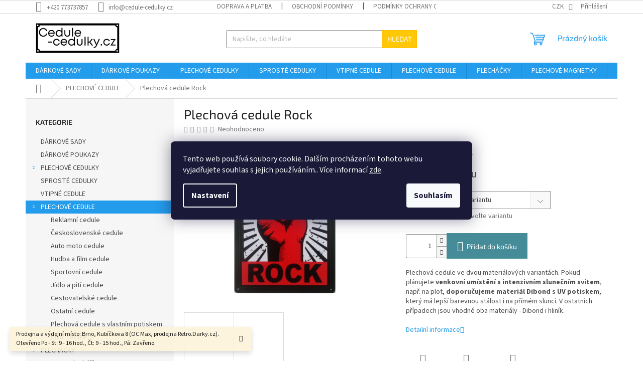

--- FILE ---
content_type: text/html; charset=utf-8
request_url: https://www.cedule-cedulky.cz/plechova-cedule-rock/
body_size: 26798
content:
<!doctype html><html lang="cs" dir="ltr" class="header-background-light external-fonts-loaded"><head><meta charset="utf-8" /><meta name="viewport" content="width=device-width,initial-scale=1" /><title>Plechová cedule Rock - Cedule-Cedulky.cz</title><link rel="preconnect" href="https://cdn.myshoptet.com" /><link rel="dns-prefetch" href="https://cdn.myshoptet.com" /><link rel="preload" href="https://cdn.myshoptet.com/prj/dist/master/cms/libs/jquery/jquery-1.11.3.min.js" as="script" /><link href="https://cdn.myshoptet.com/prj/dist/master/cms/templates/frontend_templates/shared/css/font-face/source-sans-3.css" rel="stylesheet"><link href="https://cdn.myshoptet.com/prj/dist/master/cms/templates/frontend_templates/shared/css/font-face/exo-2.css" rel="stylesheet"><link href="https://cdn.myshoptet.com/prj/dist/master/shop/dist/font-shoptet-11.css.98dac764b411554385c4.css" rel="stylesheet"><script>
dataLayer = [];
dataLayer.push({'shoptet' : {
    "pageType": "productDetail",
    "currency": "CZK",
    "currencyInfo": {
        "decimalSeparator": ",",
        "exchangeRate": 1,
        "priceDecimalPlaces": 2,
        "symbol": "K\u010d",
        "symbolLeft": 0,
        "thousandSeparator": " "
    },
    "language": "cs",
    "projectId": 426092,
    "product": {
        "id": 536,
        "guid": "ff2f6054-76c7-11eb-ac7a-0cc47a6c9c84",
        "hasVariants": true,
        "codes": [
            {
                "code": "536\/A5",
                "quantity": "> 5",
                "stocks": [
                    {
                        "id": "ext",
                        "quantity": "> 5"
                    }
                ]
            },
            {
                "code": "536\/A4",
                "quantity": "> 5",
                "stocks": [
                    {
                        "id": "ext",
                        "quantity": "> 5"
                    }
                ]
            },
            {
                "code": "536\/DIB",
                "quantity": "> 5",
                "stocks": [
                    {
                        "id": "ext",
                        "quantity": "> 5"
                    }
                ]
            },
            {
                "code": "536\/DIB2",
                "quantity": "> 5",
                "stocks": [
                    {
                        "id": "ext",
                        "quantity": "> 5"
                    }
                ]
            },
            {
                "code": "536\/DIB3",
                "quantity": "> 5",
                "stocks": [
                    {
                        "id": "ext",
                        "quantity": "> 5"
                    }
                ]
            }
        ],
        "name": "Plechov\u00e1 cedule Rock",
        "appendix": "",
        "weight": 0,
        "currentCategory": "PLECHOV\u00c9 CEDULE",
        "currentCategoryGuid": "9015422a-73a5-11eb-a5be-b8ca3a6063f8",
        "defaultCategory": "PLECHOV\u00c9 CEDULE",
        "defaultCategoryGuid": "9015422a-73a5-11eb-a5be-b8ca3a6063f8",
        "currency": "CZK",
        "priceWithVatMin": 239,
        "priceWithVatMax": 399
    },
    "stocks": [
        {
            "id": "ext",
            "title": "Sklad",
            "isDeliveryPoint": 0,
            "visibleOnEshop": 1
        }
    ],
    "cartInfo": {
        "id": null,
        "freeShipping": false,
        "leftToFreeGift": {
            "formattedPrice": "0 K\u010d",
            "priceLeft": 0
        },
        "freeGift": false,
        "leftToFreeShipping": {
            "priceLeft": 1500,
            "dependOnRegion": 0,
            "formattedPrice": "1 500 K\u010d"
        },
        "discountCoupon": [],
        "getNoBillingShippingPrice": {
            "withoutVat": 0,
            "vat": 0,
            "withVat": 0
        },
        "cartItems": [],
        "taxMode": "ORDINARY"
    },
    "cart": [],
    "customer": {
        "priceRatio": 1,
        "priceListId": 1,
        "groupId": null,
        "registered": false,
        "mainAccount": false
    }
}});
dataLayer.push({'cookie_consent' : {
    "marketing": "denied",
    "analytics": "denied"
}});
document.addEventListener('DOMContentLoaded', function() {
    shoptet.consent.onAccept(function(agreements) {
        if (agreements.length == 0) {
            return;
        }
        dataLayer.push({
            'cookie_consent' : {
                'marketing' : (agreements.includes(shoptet.config.cookiesConsentOptPersonalisation)
                    ? 'granted' : 'denied'),
                'analytics': (agreements.includes(shoptet.config.cookiesConsentOptAnalytics)
                    ? 'granted' : 'denied')
            },
            'event': 'cookie_consent'
        });
    });
});
</script>

<!-- Google Tag Manager -->
<script>(function(w,d,s,l,i){w[l]=w[l]||[];w[l].push({'gtm.start':
new Date().getTime(),event:'gtm.js'});var f=d.getElementsByTagName(s)[0],
j=d.createElement(s),dl=l!='dataLayer'?'&l='+l:'';j.async=true;j.src=
'https://www.googletagmanager.com/gtm.js?id='+i+dl;f.parentNode.insertBefore(j,f);
})(window,document,'script','dataLayer','GTM-K3N8S3G');</script>
<!-- End Google Tag Manager -->

<meta property="og:type" content="website"><meta property="og:site_name" content="cedule-cedulky.cz"><meta property="og:url" content="https://www.cedule-cedulky.cz/plechova-cedule-rock/"><meta property="og:title" content="Plechová cedule Rock - Cedule-Cedulky.cz"><meta name="author" content="Cedule-Cedulky.cz"><meta name="web_author" content="Shoptet.cz"><meta name="dcterms.rightsHolder" content="www.cedule-cedulky.cz"><meta name="robots" content="index,follow"><meta property="og:image" content="https://cdn.myshoptet.com/usr/www.cedule-cedulky.cz/user/shop/big/536_rock.jpg?603690b2"><meta property="og:description" content="Plechová cedule Rock. Plechová cedule ve dvou materiálových variantách. Pokud plánujete venkovní umístění s intenzivním slunečním svitem, např. na plot, doporučujeme materiál Dibond s UV potiskem, který má lepší barevnou stálost i na přímém slunci. V ostatních případech jsou vhodné oba materiály - Dibond i hliník."><meta name="description" content="Plechová cedule Rock. Plechová cedule ve dvou materiálových variantách. Pokud plánujete venkovní umístění s intenzivním slunečním svitem, např. na plot, doporučujeme materiál Dibond s UV potiskem, který má lepší barevnou stálost i na přímém slunci. V ostatních případech jsou vhodné oba materiály - Dibond i hliník."><meta property="product:price:amount" content="239"><meta property="product:price:currency" content="CZK"><style>:root {--color-primary: #239ceb;--color-primary-h: 204;--color-primary-s: 83%;--color-primary-l: 53%;--color-primary-hover: #1997e5;--color-primary-hover-h: 203;--color-primary-hover-s: 80%;--color-primary-hover-l: 50%;--color-secondary: #468c98;--color-secondary-h: 189;--color-secondary-s: 37%;--color-secondary-l: 44%;--color-secondary-hover: #3b7580;--color-secondary-hover-h: 190;--color-secondary-hover-s: 37%;--color-secondary-hover-l: 37%;--color-tertiary: #ffc807;--color-tertiary-h: 47;--color-tertiary-s: 100%;--color-tertiary-l: 51%;--color-tertiary-hover: #ffbb00;--color-tertiary-hover-h: 44;--color-tertiary-hover-s: 100%;--color-tertiary-hover-l: 50%;--color-header-background: #ffffff;--template-font: "Source Sans 3";--template-headings-font: "Exo 2";--header-background-url: url("[data-uri]");--cookies-notice-background: #1A1937;--cookies-notice-color: #F8FAFB;--cookies-notice-button-hover: #f5f5f5;--cookies-notice-link-hover: #27263f;--templates-update-management-preview-mode-content: "Náhled aktualizací šablony je aktivní pro váš prohlížeč."}</style>
    
    <link href="https://cdn.myshoptet.com/prj/dist/master/shop/dist/main-11.less.293b18f24efcc54b19af.css" rel="stylesheet" />
                <link href="https://cdn.myshoptet.com/prj/dist/master/shop/dist/mobile-header-v1-11.less.3ec64938f4263d8ed62e.css" rel="stylesheet" />
    
    <script>var shoptet = shoptet || {};</script>
    <script src="https://cdn.myshoptet.com/prj/dist/master/shop/dist/main-3g-header.js.b3b3f48cd33902743054.js"></script>
<!-- User include --><!-- api 446(100) html code header -->
<link rel="stylesheet" href="https://cdn.myshoptet.com/usr/api2.dklab.cz/user/documents/_doplnky/poznamka/426092/69/426092_69.css" type="text/css" /><style> :root { 
            --dklab-poznamka-color-main: #000000;  
            --dklab-poznamka-color-empty: #A9A9A9;             
            --dklab-poznamka-color-tooltip-background: #000000;             
            --dklab-poznamka-color-tooltip-text: #FFFFFF;             
            --dklab-poznamka-color-cart-message: #000000;             
            --dklab-poznamka-color-cart-message-background: #F7AB31;             
        }
        </style>
<!-- service 446(100) html code header -->
<style>
@font-face {
    font-family: 'poznamka';
    src:  url('https://cdn.myshoptet.com/usr/api2.dklab.cz/user/documents/_doplnky/poznamka/font/note.eot?v1');
    src:  url('https://cdn.myshoptet.com/usr/api2.dklab.cz/user/documents/_doplnky/poznamka/font/note.eot?v1#iefix') format('embedded-opentype'),
    url('https://cdn.myshoptet.com/usr/api2.dklab.cz/user/documents/_doplnky/poznamka/font/note.ttf?v1') format('truetype'),
    url('https://cdn.myshoptet.com/usr/api2.dklab.cz/user/documents/_doplnky/poznamka/font/note.woff?v1') format('woff'),
    url('https://cdn.myshoptet.com/usr/api2.dklab.cz/user/documents/_doplnky/poznamka/font/note.svg?v1') format('svg');
    font-weight: normal;
    font-style: normal;
}
</style>
<!-- /User include --><link rel="shortcut icon" href="/favicon.ico" type="image/x-icon" /><link rel="canonical" href="https://www.cedule-cedulky.cz/plechova-cedule-rock/" />    <script>
        var _hwq = _hwq || [];
        _hwq.push(['setKey', 'E49D5E92AF87F3E4293242A9F188B553']);
        _hwq.push(['setTopPos', '0']);
        _hwq.push(['showWidget', '22']);
        (function() {
            var ho = document.createElement('script');
            ho.src = 'https://cz.im9.cz/direct/i/gjs.php?n=wdgt&sak=E49D5E92AF87F3E4293242A9F188B553';
            var s = document.getElementsByTagName('script')[0]; s.parentNode.insertBefore(ho, s);
        })();
    </script>
<script>!function(){var t={9196:function(){!function(){var t=/\[object (Boolean|Number|String|Function|Array|Date|RegExp)\]/;function r(r){return null==r?String(r):(r=t.exec(Object.prototype.toString.call(Object(r))))?r[1].toLowerCase():"object"}function n(t,r){return Object.prototype.hasOwnProperty.call(Object(t),r)}function e(t){if(!t||"object"!=r(t)||t.nodeType||t==t.window)return!1;try{if(t.constructor&&!n(t,"constructor")&&!n(t.constructor.prototype,"isPrototypeOf"))return!1}catch(t){return!1}for(var e in t);return void 0===e||n(t,e)}function o(t,r,n){this.b=t,this.f=r||function(){},this.d=!1,this.a={},this.c=[],this.e=function(t){return{set:function(r,n){u(c(r,n),t.a)},get:function(r){return t.get(r)}}}(this),i(this,t,!n);var e=t.push,o=this;t.push=function(){var r=[].slice.call(arguments,0),n=e.apply(t,r);return i(o,r),n}}function i(t,n,o){for(t.c.push.apply(t.c,n);!1===t.d&&0<t.c.length;){if("array"==r(n=t.c.shift()))t:{var i=n,a=t.a;if("string"==r(i[0])){for(var f=i[0].split("."),s=f.pop(),p=(i=i.slice(1),0);p<f.length;p++){if(void 0===a[f[p]])break t;a=a[f[p]]}try{a[s].apply(a,i)}catch(t){}}}else if("function"==typeof n)try{n.call(t.e)}catch(t){}else{if(!e(n))continue;for(var l in n)u(c(l,n[l]),t.a)}o||(t.d=!0,t.f(t.a,n),t.d=!1)}}function c(t,r){for(var n={},e=n,o=t.split("."),i=0;i<o.length-1;i++)e=e[o[i]]={};return e[o[o.length-1]]=r,n}function u(t,o){for(var i in t)if(n(t,i)){var c=t[i];"array"==r(c)?("array"==r(o[i])||(o[i]=[]),u(c,o[i])):e(c)?(e(o[i])||(o[i]={}),u(c,o[i])):o[i]=c}}window.DataLayerHelper=o,o.prototype.get=function(t){var r=this.a;t=t.split(".");for(var n=0;n<t.length;n++){if(void 0===r[t[n]])return;r=r[t[n]]}return r},o.prototype.flatten=function(){this.b.splice(0,this.b.length),this.b[0]={},u(this.a,this.b[0])}}()}},r={};function n(e){var o=r[e];if(void 0!==o)return o.exports;var i=r[e]={exports:{}};return t[e](i,i.exports,n),i.exports}n.n=function(t){var r=t&&t.__esModule?function(){return t.default}:function(){return t};return n.d(r,{a:r}),r},n.d=function(t,r){for(var e in r)n.o(r,e)&&!n.o(t,e)&&Object.defineProperty(t,e,{enumerable:!0,get:r[e]})},n.o=function(t,r){return Object.prototype.hasOwnProperty.call(t,r)},function(){"use strict";n(9196)}()}();</script>    <!-- Global site tag (gtag.js) - Google Analytics -->
    <script async src="https://www.googletagmanager.com/gtag/js?id=G-34Z8NHPYJS"></script>
    <script>
        
        window.dataLayer = window.dataLayer || [];
        function gtag(){dataLayer.push(arguments);}
        

                    console.debug('default consent data');

            gtag('consent', 'default', {"ad_storage":"denied","analytics_storage":"denied","ad_user_data":"denied","ad_personalization":"denied","wait_for_update":500});
            dataLayer.push({
                'event': 'default_consent'
            });
        
        gtag('js', new Date());

        
                gtag('config', 'G-34Z8NHPYJS', {"groups":"GA4","send_page_view":false,"content_group":"productDetail","currency":"CZK","page_language":"cs"});
        
                gtag('config', 'AW-16941572456');
        
        
        
        
        
                    gtag('event', 'page_view', {"send_to":"GA4","page_language":"cs","content_group":"productDetail","currency":"CZK"});
        
                gtag('set', 'currency', 'CZK');

        gtag('event', 'view_item', {
            "send_to": "UA",
            "items": [
                {
                    "id": "536\/A5",
                    "name": "Plechov\u00e1 cedule Rock",
                    "category": "PLECHOV\u00c9 CEDULE",
                                                            "variant": "Varianta: Hlin\u00edk: 20 x 15 cm",
                                        "price": 197.52
                }
            ]
        });
        
        
        
        
        
                    gtag('event', 'view_item', {"send_to":"GA4","page_language":"cs","content_group":"productDetail","value":197.52000000000001,"currency":"CZK","items":[{"item_id":"536\/A5","item_name":"Plechov\u00e1 cedule Rock","item_category":"PLECHOV\u00c9 CEDULE","item_variant":"536\/A5~Varianta: Hlin\u00edk: 20 x 15 cm","price":197.52000000000001,"quantity":1,"index":0}]});
        
        
        
        
        
        
        
        document.addEventListener('DOMContentLoaded', function() {
            if (typeof shoptet.tracking !== 'undefined') {
                for (var id in shoptet.tracking.bannersList) {
                    gtag('event', 'view_promotion', {
                        "send_to": "UA",
                        "promotions": [
                            {
                                "id": shoptet.tracking.bannersList[id].id,
                                "name": shoptet.tracking.bannersList[id].name,
                                "position": shoptet.tracking.bannersList[id].position
                            }
                        ]
                    });
                }
            }

            shoptet.consent.onAccept(function(agreements) {
                if (agreements.length !== 0) {
                    console.debug('gtag consent accept');
                    var gtagConsentPayload =  {
                        'ad_storage': agreements.includes(shoptet.config.cookiesConsentOptPersonalisation)
                            ? 'granted' : 'denied',
                        'analytics_storage': agreements.includes(shoptet.config.cookiesConsentOptAnalytics)
                            ? 'granted' : 'denied',
                                                                                                'ad_user_data': agreements.includes(shoptet.config.cookiesConsentOptPersonalisation)
                            ? 'granted' : 'denied',
                        'ad_personalization': agreements.includes(shoptet.config.cookiesConsentOptPersonalisation)
                            ? 'granted' : 'denied',
                        };
                    console.debug('update consent data', gtagConsentPayload);
                    gtag('consent', 'update', gtagConsentPayload);
                    dataLayer.push(
                        { 'event': 'update_consent' }
                    );
                }
            });
        });
    </script>
<script>
    (function(t, r, a, c, k, i, n, g) { t['ROIDataObject'] = k;
    t[k]=t[k]||function(){ (t[k].q=t[k].q||[]).push(arguments) },t[k].c=i;n=r.createElement(a),
    g=r.getElementsByTagName(a)[0];n.async=1;n.src=c;g.parentNode.insertBefore(n,g)
    })(window, document, 'script', '//www.heureka.cz/ocm/sdk.js?source=shoptet&version=2&page=product_detail', 'heureka', 'cz');

    heureka('set_user_consent', 0);
</script>
</head><body class="desktop id-707 in-plechove-cedule template-11 type-product type-detail multiple-columns-body columns-3 ums_a11y_category_page--off ums_discussion_rating_forms--on ums_a11y_pagination--on mobile-header-version-1"><noscript>
    <style>
        #header {
            padding-top: 0;
            position: relative !important;
            top: 0;
        }
        .header-navigation {
            position: relative !important;
        }
        .overall-wrapper {
            margin: 0 !important;
        }
        body:not(.ready) {
            visibility: visible !important;
        }
    </style>
    <div class="no-javascript">
        <div class="no-javascript__title">Musíte změnit nastavení vašeho prohlížeče</div>
        <div class="no-javascript__text">Podívejte se na: <a href="https://www.google.com/support/bin/answer.py?answer=23852">Jak povolit JavaScript ve vašem prohlížeči</a>.</div>
        <div class="no-javascript__text">Pokud používáte software na blokování reklam, může být nutné povolit JavaScript z této stránky.</div>
        <div class="no-javascript__text">Děkujeme.</div>
    </div>
</noscript>

        <div id="fb-root"></div>
        <script>
            window.fbAsyncInit = function() {
                FB.init({
//                    appId            : 'your-app-id',
                    autoLogAppEvents : true,
                    xfbml            : true,
                    version          : 'v19.0'
                });
            };
        </script>
        <script async defer crossorigin="anonymous" src="https://connect.facebook.net/cs_CZ/sdk.js"></script>
<!-- Google Tag Manager (noscript) -->
<noscript><iframe src="https://www.googletagmanager.com/ns.html?id=GTM-K3N8S3G"
height="0" width="0" style="display:none;visibility:hidden"></iframe></noscript>
<!-- End Google Tag Manager (noscript) -->

    <div class="siteCookies siteCookies--center siteCookies--dark js-siteCookies" role="dialog" data-testid="cookiesPopup" data-nosnippet>
        <div class="siteCookies__form">
            <div class="siteCookies__content">
                <div class="siteCookies__text">
                    Tento web používá soubory cookie. Dalším procházením tohoto webu vyjadřujete souhlas s jejich používáním.. Více informací <a href="http://www.cedule-cedulky.cz/podminky-ochrany-osobnich-udaju/" target="\">zde</a>.
                </div>
                <p class="siteCookies__links">
                    <button class="siteCookies__link js-cookies-settings" aria-label="Nastavení cookies" data-testid="cookiesSettings">Nastavení</button>
                </p>
            </div>
            <div class="siteCookies__buttonWrap">
                                <button class="siteCookies__button js-cookiesConsentSubmit" value="all" aria-label="Přijmout cookies" data-testid="buttonCookiesAccept">Souhlasím</button>
            </div>
        </div>
        <script>
            document.addEventListener("DOMContentLoaded", () => {
                const siteCookies = document.querySelector('.js-siteCookies');
                document.addEventListener("scroll", shoptet.common.throttle(() => {
                    const st = document.documentElement.scrollTop;
                    if (st > 1) {
                        siteCookies.classList.add('siteCookies--scrolled');
                    } else {
                        siteCookies.classList.remove('siteCookies--scrolled');
                    }
                }, 100));
            });
        </script>
    </div>
<a href="#content" class="skip-link sr-only">Přejít na obsah</a><div class="overall-wrapper"><div class="site-msg information"><div class="container"><div class="text">Prodejna a výdejní místo: Brno, Kubíčkova 8 (OC Max, prodejna Retro.Darky.cz). Otevřeno Po - St: 9 - 16 hod., Čt: 9 - 15 hod., Pá: Zavřeno.</div><div class="close js-close-information-msg"></div></div></div><div class="user-action"><div class="container"><div class="user-action-in"><div class="user-action-login popup-widget login-widget"><div class="popup-widget-inner"><h2>Přihlášení k vašemu účtu</h2><div id="customerLogin"><form action="/action/Customer/Login/" method="post" id="formLoginIncluded" class="csrf-enabled" data-testid="formLogin"><input type="hidden" name="referer" value="" /><div class="form-group"><div class="input-wrapper email js-validated-element-wrapper no-label"><input type="email" name="email" class="form-control" placeholder="E-mailová adresa (např. jan@novak.cz)" data-testid="inputEmail" autocomplete="email" required /></div></div><div class="form-group"><div class="input-wrapper password js-validated-element-wrapper no-label"><input type="password" name="password" class="form-control" placeholder="Heslo" data-testid="inputPassword" autocomplete="current-password" required /><span class="no-display">Nemůžete vyplnit toto pole</span><input type="text" name="surname" value="" class="no-display" /></div></div><div class="form-group"><div class="login-wrapper"><button type="submit" class="btn btn-secondary btn-text btn-login" data-testid="buttonSubmit">Přihlásit se</button><div class="password-helper"><a href="/registrace/" data-testid="signup" rel="nofollow">Nová registrace</a><a href="/klient/zapomenute-heslo/" rel="nofollow">Zapomenuté heslo</a></div></div></div></form>
</div></div></div>
    <div id="cart-widget" class="user-action-cart popup-widget cart-widget loader-wrapper" data-testid="popupCartWidget" role="dialog" aria-hidden="true"><div class="popup-widget-inner cart-widget-inner place-cart-here"><div class="loader-overlay"><div class="loader"></div></div></div><div class="cart-widget-button"><a href="/kosik/" class="btn btn-conversion" id="continue-order-button" rel="nofollow" data-testid="buttonNextStep">Pokračovat do košíku</a></div></div></div>
</div></div><div class="top-navigation-bar" data-testid="topNavigationBar">

    <div class="container">

        <div class="top-navigation-contacts">
            <strong>Zákaznická podpora:</strong><a href="tel:+420773737857" class="project-phone" aria-label="Zavolat na +420773737857" data-testid="contactboxPhone"><span>+420 773737857</span></a><a href="mailto:info@cedule-cedulky.cz" class="project-email" data-testid="contactboxEmail"><span>info@cedule-cedulky.cz</span></a>        </div>

                            <div class="top-navigation-menu">
                <div class="top-navigation-menu-trigger"></div>
                <ul class="top-navigation-bar-menu">
                                            <li class="top-navigation-menu-item-27">
                            <a href="/doprava-platba/">Doprava a platba</a>
                        </li>
                                            <li class="top-navigation-menu-item-39">
                            <a href="/obchodni-podminky/">Obchodní podmínky</a>
                        </li>
                                            <li class="top-navigation-menu-item-691">
                            <a href="/podminky-ochrany-osobnich-udaju/">Podmínky ochrany osobních údajů </a>
                        </li>
                                    </ul>
                <ul class="top-navigation-bar-menu-helper"></ul>
            </div>
        
        <div class="top-navigation-tools">
            <div class="responsive-tools">
                <a href="#" class="toggle-window" data-target="search" aria-label="Hledat" data-testid="linkSearchIcon"></a>
                                                            <a href="#" class="toggle-window" data-target="login"></a>
                                                    <a href="#" class="toggle-window" data-target="navigation" aria-label="Menu" data-testid="hamburgerMenu"></a>
            </div>
                <div class="dropdown">
        <span>Ceny v:</span>
        <button id="topNavigationDropdown" type="button" data-toggle="dropdown" aria-haspopup="true" aria-expanded="false">
            CZK
            <span class="caret"></span>
        </button>
        <ul class="dropdown-menu" aria-labelledby="topNavigationDropdown"><li><a href="/action/Currency/changeCurrency/?currencyCode=CZK" rel="nofollow">CZK</a></li><li><a href="/action/Currency/changeCurrency/?currencyCode=EUR" rel="nofollow">EUR</a></li></ul>
    </div>
            <a href="/login/?backTo=%2Fplechova-cedule-rock%2F" class="top-nav-button top-nav-button-login primary login toggle-window" data-target="login" data-testid="signin" rel="nofollow"><span>Přihlášení</span></a>        </div>

    </div>

</div>
<header id="header"><div class="container navigation-wrapper">
    <div class="header-top">
        <div class="site-name-wrapper">
            <div class="site-name"><a href="/" data-testid="linkWebsiteLogo"><img src="https://cdn.myshoptet.com/usr/www.cedule-cedulky.cz/user/logos/sta__en___soubor.png" alt="Cedule-Cedulky.cz" fetchpriority="low" /></a></div>        </div>
        <div class="search" itemscope itemtype="https://schema.org/WebSite">
            <meta itemprop="headline" content="PLECHOVÉ CEDULE"/><meta itemprop="url" content="https://www.cedule-cedulky.cz"/><meta itemprop="text" content="Plechová cedule Rock. Plechová cedule ve dvou materiálových variantách. Pokud plánujete venkovní umístění s intenzivním slunečním svitem, např. na plot, doporučujeme materiál Dibond s UV potiskem, který má lepší barevnou stálost i na přímém slunci. V ostatních případech jsou vhodné oba materiály - Dibond i hliník."/>            <form action="/action/ProductSearch/prepareString/" method="post"
    id="formSearchForm" class="search-form compact-form js-search-main"
    itemprop="potentialAction" itemscope itemtype="https://schema.org/SearchAction" data-testid="searchForm">
    <fieldset>
        <meta itemprop="target"
            content="https://www.cedule-cedulky.cz/vyhledavani/?string={string}"/>
        <input type="hidden" name="language" value="cs"/>
        
            
<input
    type="search"
    name="string"
        class="query-input form-control search-input js-search-input"
    placeholder="Napište, co hledáte"
    autocomplete="off"
    required
    itemprop="query-input"
    aria-label="Hledat"
    data-testid="searchInput"
>
            <button type="submit" class="btn btn-default" data-testid="searchBtn">Hledat</button>
        
    </fieldset>
</form>
        </div>
        <div class="navigation-buttons">
                
    <a href="/kosik/" class="btn btn-icon toggle-window cart-count" data-target="cart" data-hover="true" data-redirect="true" data-testid="headerCart" rel="nofollow" aria-haspopup="dialog" aria-expanded="false" aria-controls="cart-widget">
        
                <span class="sr-only">Nákupní košík</span>
        
            <span class="cart-price visible-lg-inline-block" data-testid="headerCartPrice">
                                    Prázdný košík                            </span>
        
    
            </a>
        </div>
    </div>
    <nav id="navigation" aria-label="Hlavní menu" data-collapsible="true"><div class="navigation-in menu"><ul class="menu-level-1" role="menubar" data-testid="headerMenuItems"><li class="menu-item-761" role="none"><a href="/darkove-sady/" data-testid="headerMenuItem" role="menuitem" aria-expanded="false"><b>DÁRKOVÉ SADY</b></a></li>
<li class="menu-item-798" role="none"><a href="/darkove-poukazy/" data-testid="headerMenuItem" role="menuitem" aria-expanded="false"><b>DÁRKOVÉ POUKAZY</b></a></li>
<li class="menu-item-710 ext" role="none"><a href="/plechove-cedulky/" data-testid="headerMenuItem" role="menuitem" aria-haspopup="true" aria-expanded="false"><b>PLECHOVÉ CEDULKY</b><span class="submenu-arrow"></span></a><ul class="menu-level-2" aria-label="PLECHOVÉ CEDULKY" tabindex="-1" role="menu"><li class="menu-item-728" role="none"><a href="/vystrazne-cedulky/" class="menu-image" data-testid="headerMenuItem" tabindex="-1" aria-hidden="true"><img src="data:image/svg+xml,%3Csvg%20width%3D%22140%22%20height%3D%22100%22%20xmlns%3D%22http%3A%2F%2Fwww.w3.org%2F2000%2Fsvg%22%3E%3C%2Fsvg%3E" alt="" aria-hidden="true" width="140" height="100"  data-src="https://cdn.myshoptet.com/usr/www.cedule-cedulky.cz/user/categories/thumb/neparkovat-vjezd-vystrazna-cedule.jpg" fetchpriority="low" /></a><div><a href="/vystrazne-cedulky/" data-testid="headerMenuItem" role="menuitem"><span>Výstražné cedulky</span></a>
                        </div></li><li class="menu-item-731" role="none"><a href="/humorne-cedulky/" class="menu-image" data-testid="headerMenuItem" tabindex="-1" aria-hidden="true"><img src="data:image/svg+xml,%3Csvg%20width%3D%22140%22%20height%3D%22100%22%20xmlns%3D%22http%3A%2F%2Fwww.w3.org%2F2000%2Fsvg%22%3E%3C%2Fsvg%3E" alt="" aria-hidden="true" width="140" height="100"  data-src="https://cdn.myshoptet.com/usr/www.cedule-cedulky.cz/user/categories/thumb/ne__um_na_m__-1.png" fetchpriority="low" /></a><div><a href="/humorne-cedulky/" data-testid="headerMenuItem" role="menuitem"><span>Vtipné cedulky</span></a>
                        </div></li><li class="menu-item-749" role="none"><a href="/plechova-cedulka-s-vlastnim-potiskem/" class="menu-image" data-testid="headerMenuItem" tabindex="-1" aria-hidden="true"><img src="data:image/svg+xml,%3Csvg%20width%3D%22140%22%20height%3D%22100%22%20xmlns%3D%22http%3A%2F%2Fwww.w3.org%2F2000%2Fsvg%22%3E%3C%2Fsvg%3E" alt="" aria-hidden="true" width="140" height="100"  data-src="https://cdn.myshoptet.com/usr/www.cedule-cedulky.cz/user/categories/thumb/tam_to.png" fetchpriority="low" /></a><div><a href="/plechova-cedulka-s-vlastnim-potiskem/" data-testid="headerMenuItem" role="menuitem"><span>Plechová cedulka s vlastním potiskem</span></a>
                        </div></li></ul></li>
<li class="menu-item-801" role="none"><a href="/sproste-cedulky/" data-testid="headerMenuItem" role="menuitem" aria-expanded="false"><b>SPROSTÉ CEDULKY</b></a></li>
<li class="menu-item-791" role="none"><a href="/vtipne-cedule/" data-testid="headerMenuItem" role="menuitem" aria-expanded="false"><b>VTIPNÉ CEDULE</b></a></li>
<li class="menu-item-707 ext" role="none"><a href="/plechove-cedule/" class="active" data-testid="headerMenuItem" role="menuitem" aria-haspopup="true" aria-expanded="false"><b>PLECHOVÉ CEDULE</b><span class="submenu-arrow"></span></a><ul class="menu-level-2" aria-label="PLECHOVÉ CEDULE" tabindex="-1" role="menu"><li class="menu-item-713" role="none"><a href="/reklamni-cedule/" class="menu-image" data-testid="headerMenuItem" tabindex="-1" aria-hidden="true"><img src="data:image/svg+xml,%3Csvg%20width%3D%22140%22%20height%3D%22100%22%20xmlns%3D%22http%3A%2F%2Fwww.w3.org%2F2000%2Fsvg%22%3E%3C%2Fsvg%3E" alt="" aria-hidden="true" width="140" height="100"  data-src="https://cdn.myshoptet.com/usr/www.cedule-cedulky.cz/user/categories/thumb/7_up.jpg" fetchpriority="low" /></a><div><a href="/reklamni-cedule/" data-testid="headerMenuItem" role="menuitem"><span>Reklamní cedule</span></a>
                        </div></li><li class="menu-item-716" role="none"><a href="/ceskoslovenske-cedule/" class="menu-image" data-testid="headerMenuItem" tabindex="-1" aria-hidden="true"><img src="data:image/svg+xml,%3Csvg%20width%3D%22140%22%20height%3D%22100%22%20xmlns%3D%22http%3A%2F%2Fwww.w3.org%2F2000%2Fsvg%22%3E%3C%2Fsvg%3E" alt="" aria-hidden="true" width="140" height="100"  data-src="https://cdn.myshoptet.com/prj/dist/master/cms/templates/frontend_templates/00/img/folder.svg" fetchpriority="low" /></a><div><a href="/ceskoslovenske-cedule/" data-testid="headerMenuItem" role="menuitem"><span>Československé cedule</span></a>
                        </div></li><li class="menu-item-719" role="none"><a href="/auto-moto-cedule/" class="menu-image" data-testid="headerMenuItem" tabindex="-1" aria-hidden="true"><img src="data:image/svg+xml,%3Csvg%20width%3D%22140%22%20height%3D%22100%22%20xmlns%3D%22http%3A%2F%2Fwww.w3.org%2F2000%2Fsvg%22%3E%3C%2Fsvg%3E" alt="" aria-hidden="true" width="140" height="100"  data-src="https://cdn.myshoptet.com/prj/dist/master/cms/templates/frontend_templates/00/img/folder.svg" fetchpriority="low" /></a><div><a href="/auto-moto-cedule/" data-testid="headerMenuItem" role="menuitem"><span>Auto moto cedule</span></a>
                        </div></li><li class="menu-item-722" role="none"><a href="/hudba-a-film-cedule/" class="menu-image" data-testid="headerMenuItem" tabindex="-1" aria-hidden="true"><img src="data:image/svg+xml,%3Csvg%20width%3D%22140%22%20height%3D%22100%22%20xmlns%3D%22http%3A%2F%2Fwww.w3.org%2F2000%2Fsvg%22%3E%3C%2Fsvg%3E" alt="" aria-hidden="true" width="140" height="100"  data-src="https://cdn.myshoptet.com/prj/dist/master/cms/templates/frontend_templates/00/img/folder.svg" fetchpriority="low" /></a><div><a href="/hudba-a-film-cedule/" data-testid="headerMenuItem" role="menuitem"><span>Hudba a film cedule</span></a>
                        </div></li><li class="menu-item-725" role="none"><a href="/sportovni-cedule/" class="menu-image" data-testid="headerMenuItem" tabindex="-1" aria-hidden="true"><img src="data:image/svg+xml,%3Csvg%20width%3D%22140%22%20height%3D%22100%22%20xmlns%3D%22http%3A%2F%2Fwww.w3.org%2F2000%2Fsvg%22%3E%3C%2Fsvg%3E" alt="" aria-hidden="true" width="140" height="100"  data-src="https://cdn.myshoptet.com/prj/dist/master/cms/templates/frontend_templates/00/img/folder.svg" fetchpriority="low" /></a><div><a href="/sportovni-cedule/" data-testid="headerMenuItem" role="menuitem"><span>Sportovní cedule</span></a>
                        </div></li><li class="menu-item-734" role="none"><a href="/jidlo-a-piti-cedule/" class="menu-image" data-testid="headerMenuItem" tabindex="-1" aria-hidden="true"><img src="data:image/svg+xml,%3Csvg%20width%3D%22140%22%20height%3D%22100%22%20xmlns%3D%22http%3A%2F%2Fwww.w3.org%2F2000%2Fsvg%22%3E%3C%2Fsvg%3E" alt="" aria-hidden="true" width="140" height="100"  data-src="https://cdn.myshoptet.com/prj/dist/master/cms/templates/frontend_templates/00/img/folder.svg" fetchpriority="low" /></a><div><a href="/jidlo-a-piti-cedule/" data-testid="headerMenuItem" role="menuitem"><span>Jídlo a pití cedule</span></a>
                        </div></li><li class="menu-item-737" role="none"><a href="/cestovatelske-cedule/" class="menu-image" data-testid="headerMenuItem" tabindex="-1" aria-hidden="true"><img src="data:image/svg+xml,%3Csvg%20width%3D%22140%22%20height%3D%22100%22%20xmlns%3D%22http%3A%2F%2Fwww.w3.org%2F2000%2Fsvg%22%3E%3C%2Fsvg%3E" alt="" aria-hidden="true" width="140" height="100"  data-src="https://cdn.myshoptet.com/prj/dist/master/cms/templates/frontend_templates/00/img/folder.svg" fetchpriority="low" /></a><div><a href="/cestovatelske-cedule/" data-testid="headerMenuItem" role="menuitem"><span>Cestovatelské cedule</span></a>
                        </div></li><li class="menu-item-740" role="none"><a href="/ostatni-cedule/" class="menu-image" data-testid="headerMenuItem" tabindex="-1" aria-hidden="true"><img src="data:image/svg+xml,%3Csvg%20width%3D%22140%22%20height%3D%22100%22%20xmlns%3D%22http%3A%2F%2Fwww.w3.org%2F2000%2Fsvg%22%3E%3C%2Fsvg%3E" alt="" aria-hidden="true" width="140" height="100"  data-src="https://cdn.myshoptet.com/prj/dist/master/cms/templates/frontend_templates/00/img/folder.svg" fetchpriority="low" /></a><div><a href="/ostatni-cedule/" data-testid="headerMenuItem" role="menuitem"><span>Ostatní cedule</span></a>
                        </div></li><li class="menu-item-746" role="none"><a href="/plechova-cedule-s-vlastnim-potiskem/" class="menu-image" data-testid="headerMenuItem" tabindex="-1" aria-hidden="true"><img src="data:image/svg+xml,%3Csvg%20width%3D%22140%22%20height%3D%22100%22%20xmlns%3D%22http%3A%2F%2Fwww.w3.org%2F2000%2Fsvg%22%3E%3C%2Fsvg%3E" alt="" aria-hidden="true" width="140" height="100"  data-src="https://cdn.myshoptet.com/prj/dist/master/cms/templates/frontend_templates/00/img/folder.svg" fetchpriority="low" /></a><div><a href="/plechova-cedule-s-vlastnim-potiskem/" data-testid="headerMenuItem" role="menuitem"><span>Plechová cedule s vlastním potiskem</span></a>
                        </div></li><li class="menu-item-794" role="none"><a href="/pivni-cedule/" class="menu-image" data-testid="headerMenuItem" tabindex="-1" aria-hidden="true"><img src="data:image/svg+xml,%3Csvg%20width%3D%22140%22%20height%3D%22100%22%20xmlns%3D%22http%3A%2F%2Fwww.w3.org%2F2000%2Fsvg%22%3E%3C%2Fsvg%3E" alt="" aria-hidden="true" width="140" height="100"  data-src="https://cdn.myshoptet.com/usr/www.cedule-cedulky.cz/user/categories/thumb/plze__sk___prazdroj_ii.jpeg" fetchpriority="low" /></a><div><a href="/pivni-cedule/" data-testid="headerMenuItem" role="menuitem"><span>Pivní cedule</span></a>
                        </div></li></ul></li>
<li class="menu-item-765 ext" role="none"><a href="/plechacky/" data-testid="headerMenuItem" role="menuitem" aria-haspopup="true" aria-expanded="false"><b>PLECHÁČKY</b><span class="submenu-arrow"></span></a><ul class="menu-level-2" aria-label="PLECHÁČKY" tabindex="-1" role="menu"><li class="menu-item-768" role="none"><a href="/retro-plechacky/" class="menu-image" data-testid="headerMenuItem" tabindex="-1" aria-hidden="true"><img src="data:image/svg+xml,%3Csvg%20width%3D%22140%22%20height%3D%22100%22%20xmlns%3D%22http%3A%2F%2Fwww.w3.org%2F2000%2Fsvg%22%3E%3C%2Fsvg%3E" alt="" aria-hidden="true" width="140" height="100"  data-src="https://cdn.myshoptet.com/usr/www.cedule-cedulky.cz/user/categories/thumb/tuzex-1.png" fetchpriority="low" /></a><div><a href="/retro-plechacky/" data-testid="headerMenuItem" role="menuitem"><span>Retro plecháčky</span></a>
                        </div></li><li class="menu-item-771" role="none"><a href="/filmove-hlasky/" class="menu-image" data-testid="headerMenuItem" tabindex="-1" aria-hidden="true"><img src="data:image/svg+xml,%3Csvg%20width%3D%22140%22%20height%3D%22100%22%20xmlns%3D%22http%3A%2F%2Fwww.w3.org%2F2000%2Fsvg%22%3E%3C%2Fsvg%3E" alt="" aria-hidden="true" width="140" height="100"  data-src="https://cdn.myshoptet.com/usr/www.cedule-cedulky.cz/user/categories/thumb/to_jsou_blechy_ps__.png" fetchpriority="low" /></a><div><a href="/filmove-hlasky/" data-testid="headerMenuItem" role="menuitem"><span>Filmové hlášky</span></a>
                        </div></li><li class="menu-item-777" role="none"><a href="/vtipne-plechacky/" class="menu-image" data-testid="headerMenuItem" tabindex="-1" aria-hidden="true"><img src="data:image/svg+xml,%3Csvg%20width%3D%22140%22%20height%3D%22100%22%20xmlns%3D%22http%3A%2F%2Fwww.w3.org%2F2000%2Fsvg%22%3E%3C%2Fsvg%3E" alt="" aria-hidden="true" width="140" height="100"  data-src="https://cdn.myshoptet.com/usr/www.cedule-cedulky.cz/user/categories/thumb/k_____by_se_mi_cht__lo.png" fetchpriority="low" /></a><div><a href="/vtipne-plechacky/" data-testid="headerMenuItem" role="menuitem"><span>Vtipné plecháčky</span></a>
                        </div></li><li class="menu-item-780" role="none"><a href="/nezne-plechacky/" class="menu-image" data-testid="headerMenuItem" tabindex="-1" aria-hidden="true"><img src="data:image/svg+xml,%3Csvg%20width%3D%22140%22%20height%3D%22100%22%20xmlns%3D%22http%3A%2F%2Fwww.w3.org%2F2000%2Fsvg%22%3E%3C%2Fsvg%3E" alt="" aria-hidden="true" width="140" height="100"  data-src="https://cdn.myshoptet.com/usr/www.cedule-cedulky.cz/user/categories/thumb/plame____ci.png" fetchpriority="low" /></a><div><a href="/nezne-plechacky/" data-testid="headerMenuItem" role="menuitem"><span>Něžné plecháčky</span></a>
                        </div></li></ul></li>
<li class="menu-item-785" role="none"><a href="/plechove-magnetky/" data-testid="headerMenuItem" role="menuitem" aria-expanded="false"><b>PLECHOVÉ MAGNETKY</b></a></li>
<li class="menu-item-804" role="none"><a href="/cisla-popisna/" data-testid="headerMenuItem" role="menuitem" aria-expanded="false"><b>ČÍSLA POPISNÁ A ORIENTAČNÍ</b></a></li>
<li class="menu-item-39" role="none"><a href="/obchodni-podminky/" data-testid="headerMenuItem" role="menuitem" aria-expanded="false"><b>Obchodní podmínky</b></a></li>
<li class="menu-item-29" role="none"><a href="/kontakty/" data-testid="headerMenuItem" role="menuitem" aria-expanded="false"><b>Kontakty</b></a></li>
<li class="menu-item-27" role="none"><a href="/doprava-platba/" data-testid="headerMenuItem" role="menuitem" aria-expanded="false"><b>Doprava a platba</b></a></li>
</ul>
    <ul class="navigationActions" role="menu">
                    <li class="ext" role="none">
                <a href="#">
                                            <span>
                            <span>Měna</span>
                            <span>(CZK)</span>
                        </span>
                                        <span class="submenu-arrow"></span>
                </a>
                <ul class="navigationActions__submenu menu-level-2" role="menu">
                    <li role="none">
                                                    <ul role="menu">
                                                                    <li class="navigationActions__submenu__item navigationActions__submenu__item--active" role="none">
                                        <a href="/action/Currency/changeCurrency/?currencyCode=CZK" rel="nofollow" role="menuitem">CZK</a>
                                    </li>
                                                                    <li class="navigationActions__submenu__item" role="none">
                                        <a href="/action/Currency/changeCurrency/?currencyCode=EUR" rel="nofollow" role="menuitem">EUR</a>
                                    </li>
                                                            </ul>
                                                                    </li>
                </ul>
            </li>
                            <li role="none">
                                    <a href="/login/?backTo=%2Fplechova-cedule-rock%2F" rel="nofollow" data-testid="signin" role="menuitem"><span>Přihlášení</span></a>
                            </li>
                        </ul>
</div><span class="navigation-close"></span></nav><div class="menu-helper" data-testid="hamburgerMenu"><span>Více</span></div>
</div></header><!-- / header -->


                    <div class="container breadcrumbs-wrapper">
            <div class="breadcrumbs navigation-home-icon-wrapper" itemscope itemtype="https://schema.org/BreadcrumbList">
                                                                            <span id="navigation-first" data-basetitle="Cedule-Cedulky.cz" itemprop="itemListElement" itemscope itemtype="https://schema.org/ListItem">
                <a href="/" itemprop="item" class="navigation-home-icon"><span class="sr-only" itemprop="name">Domů</span></a>
                <span class="navigation-bullet">/</span>
                <meta itemprop="position" content="1" />
            </span>
                                <span id="navigation-1" itemprop="itemListElement" itemscope itemtype="https://schema.org/ListItem">
                <a href="/plechove-cedule/" itemprop="item" data-testid="breadcrumbsSecondLevel"><span itemprop="name">PLECHOVÉ CEDULE</span></a>
                <span class="navigation-bullet">/</span>
                <meta itemprop="position" content="2" />
            </span>
                                            <span id="navigation-2" itemprop="itemListElement" itemscope itemtype="https://schema.org/ListItem" data-testid="breadcrumbsLastLevel">
                <meta itemprop="item" content="https://www.cedule-cedulky.cz/plechova-cedule-rock/" />
                <meta itemprop="position" content="3" />
                <span itemprop="name" data-title="Plechová cedule Rock">Plechová cedule Rock <span class="appendix"></span></span>
            </span>
            </div>
        </div>
    
<div id="content-wrapper" class="container content-wrapper">
    
    <div class="content-wrapper-in">
                                                <aside class="sidebar sidebar-left"  data-testid="sidebarMenu">
                                                                                                <div class="sidebar-inner">
                                                                                                        <div class="box box-bg-variant box-categories">    <div class="skip-link__wrapper">
        <span id="categories-start" class="skip-link__target js-skip-link__target sr-only" tabindex="-1">&nbsp;</span>
        <a href="#categories-end" class="skip-link skip-link--start sr-only js-skip-link--start">Přeskočit kategorie</a>
    </div>

<h4>Kategorie</h4>


<div id="categories"><div class="categories cat-01 expanded" id="cat-761"><div class="topic"><a href="/darkove-sady/">DÁRKOVÉ SADY<span class="cat-trigger">&nbsp;</span></a></div></div><div class="categories cat-02 expanded" id="cat-798"><div class="topic"><a href="/darkove-poukazy/">DÁRKOVÉ POUKAZY<span class="cat-trigger">&nbsp;</span></a></div></div><div class="categories cat-01 expandable external" id="cat-710"><div class="topic"><a href="/plechove-cedulky/">PLECHOVÉ CEDULKY<span class="cat-trigger">&nbsp;</span></a></div>

    </div><div class="categories cat-02 expanded" id="cat-801"><div class="topic"><a href="/sproste-cedulky/">SPROSTÉ CEDULKY<span class="cat-trigger">&nbsp;</span></a></div></div><div class="categories cat-01 expanded" id="cat-791"><div class="topic"><a href="/vtipne-cedule/">VTIPNÉ CEDULE<span class="cat-trigger">&nbsp;</span></a></div></div><div class="categories cat-02 expandable active expanded" id="cat-707"><div class="topic active"><a href="/plechove-cedule/">PLECHOVÉ CEDULE<span class="cat-trigger">&nbsp;</span></a></div>

                    <ul class=" active expanded">
                                        <li >
                <a href="/reklamni-cedule/">
                    Reklamní cedule
                                    </a>
                                                                </li>
                                <li >
                <a href="/ceskoslovenske-cedule/">
                    Československé cedule
                                    </a>
                                                                </li>
                                <li >
                <a href="/auto-moto-cedule/">
                    Auto moto cedule
                                    </a>
                                                                </li>
                                <li >
                <a href="/hudba-a-film-cedule/">
                    Hudba a film cedule
                                    </a>
                                                                </li>
                                <li >
                <a href="/sportovni-cedule/">
                    Sportovní cedule
                                    </a>
                                                                </li>
                                <li >
                <a href="/jidlo-a-piti-cedule/">
                    Jídlo a pití cedule
                                    </a>
                                                                </li>
                                <li >
                <a href="/cestovatelske-cedule/">
                    Cestovatelské cedule
                                    </a>
                                                                </li>
                                <li >
                <a href="/ostatni-cedule/">
                    Ostatní cedule
                                    </a>
                                                                </li>
                                <li >
                <a href="/plechova-cedule-s-vlastnim-potiskem/">
                    Plechová cedule s vlastním potiskem
                                    </a>
                                                                </li>
                                <li >
                <a href="/pivni-cedule/">
                    Pivní cedule
                                    </a>
                                                                </li>
                </ul>
    </div><div class="categories cat-01 expandable expanded" id="cat-765"><div class="topic"><a href="/plechacky/">PLECHÁČKY<span class="cat-trigger">&nbsp;</span></a></div>

                    <ul class=" expanded">
                                        <li >
                <a href="/retro-plechacky/">
                    Retro plecháčky
                                    </a>
                                                                </li>
                                <li >
                <a href="/filmove-hlasky/">
                    Filmové hlášky
                                    </a>
                                                                </li>
                                <li >
                <a href="/vtipne-plechacky/">
                    Vtipné plecháčky
                                    </a>
                                                                </li>
                                <li >
                <a href="/nezne-plechacky/">
                    Něžné plecháčky
                                    </a>
                                                                </li>
                </ul>
    </div><div class="categories cat-02 expanded" id="cat-785"><div class="topic"><a href="/plechove-magnetky/">PLECHOVÉ MAGNETKY<span class="cat-trigger">&nbsp;</span></a></div></div><div class="categories cat-01 expanded" id="cat-804"><div class="topic"><a href="/cisla-popisna/">ČÍSLA POPISNÁ A ORIENTAČNÍ<span class="cat-trigger">&nbsp;</span></a></div></div>        </div>

    <div class="skip-link__wrapper">
        <a href="#categories-start" class="skip-link skip-link--end sr-only js-skip-link--end" tabindex="-1" hidden>Přeskočit kategorie</a>
        <span id="categories-end" class="skip-link__target js-skip-link__target sr-only" tabindex="-1">&nbsp;</span>
    </div>
</div>
                                                                                                                                                                            <div class="box box-bg-default box-sm box-onlinePayments"><h4><span>Přijímáme online platby</span></h4>
<p class="text-center">
    <img src="data:image/svg+xml,%3Csvg%20width%3D%22148%22%20height%3D%2234%22%20xmlns%3D%22http%3A%2F%2Fwww.w3.org%2F2000%2Fsvg%22%3E%3C%2Fsvg%3E" alt="Loga kreditních karet" width="148" height="34"  data-src="https://cdn.myshoptet.com/prj/dist/master/cms/img/common/payment_logos/payments.png" fetchpriority="low" />
</p>
</div>
                                                                                                            <div class="box box-bg-variant box-sm box-topProducts">        <div class="top-products-wrapper js-top10" >
        <h4><span>Top 10 produktů</span></h4>
        <ol class="top-products">
                            <li class="display-image">
                                            <a href="/plechova-cedule-pravidla-dilny/" class="top-products-image">
                            <img src="data:image/svg+xml,%3Csvg%20width%3D%22100%22%20height%3D%22100%22%20xmlns%3D%22http%3A%2F%2Fwww.w3.org%2F2000%2Fsvg%22%3E%3C%2Fsvg%3E" alt="PRAVIDLA DÍLNY" width="100" height="100"  data-src="https://cdn.myshoptet.com/usr/www.cedule-cedulky.cz/user/shop/related/3534-1_pravidla-dilny.png?67e1420a" fetchpriority="low" />
                        </a>
                                        <a href="/plechova-cedule-pravidla-dilny/" class="top-products-content">
                        <span class="top-products-name">  Plechová cedule Pravidla dílny...</span>
                        
                                                        <strong>
                                239 Kč
                                

                            </strong>
                                                    
                    </a>
                </li>
                            <li class="display-image">
                                            <a href="/plechova-cedule-s-vlastnim-potiskem-2/" class="top-products-image">
                            <img src="data:image/svg+xml,%3Csvg%20width%3D%22100%22%20height%3D%22100%22%20xmlns%3D%22http%3A%2F%2Fwww.w3.org%2F2000%2Fsvg%22%3E%3C%2Fsvg%3E" alt="VLASTNÍ" width="100" height="100"  data-src="https://cdn.myshoptet.com/usr/www.cedule-cedulky.cz/user/shop/related/554-3_vlastni.png?683b55ce" fetchpriority="low" />
                        </a>
                                        <a href="/plechova-cedule-s-vlastnim-potiskem-2/" class="top-products-content">
                        <span class="top-products-name">  Plechová cedule s vlastním potiskem</span>
                        
                                                        <strong>
                                259 Kč
                                

                            </strong>
                                                    
                    </a>
                </li>
                            <li class="display-image">
                                            <a href="/plechova-ulicni-cedule-s-vlastnim-textem/" class="top-products-image">
                            <img src="data:image/svg+xml,%3Csvg%20width%3D%22100%22%20height%3D%22100%22%20xmlns%3D%22http%3A%2F%2Fwww.w3.org%2F2000%2Fsvg%22%3E%3C%2Fsvg%3E" alt="Uliční cedule" width="100" height="100"  data-src="https://cdn.myshoptet.com/usr/www.cedule-cedulky.cz/user/shop/related/3417_ulicni-cedule.png?665827d3" fetchpriority="low" />
                        </a>
                                        <a href="/plechova-ulicni-cedule-s-vlastnim-textem/" class="top-products-content">
                        <span class="top-products-name">  Plechová uliční cedule s vlastním textem</span>
                        
                                                        <strong>
                                259 Kč
                                

                            </strong>
                                                    
                    </a>
                </li>
                            <li class="display-image">
                                            <a href="/plechova-cedule-pozor-na-pani-domu-ii/" class="top-products-image">
                            <img src="data:image/svg+xml,%3Csvg%20width%3D%22100%22%20height%3D%22100%22%20xmlns%3D%22http%3A%2F%2Fwww.w3.org%2F2000%2Fsvg%22%3E%3C%2Fsvg%3E" alt="Pozor na paní domu 2" width="100" height="100"  data-src="https://cdn.myshoptet.com/usr/www.cedule-cedulky.cz/user/shop/related/3299_pozor-na-pani-domu-2.png?65784578" fetchpriority="low" />
                        </a>
                                        <a href="/plechova-cedule-pozor-na-pani-domu-ii/" class="top-products-content">
                        <span class="top-products-name">  Plechová cedule Pozor na paní domu II</span>
                        
                                                        <strong>
                                239 Kč
                                

                            </strong>
                                                    
                    </a>
                </li>
                            <li class="display-image">
                                            <a href="/plechova-cedule-miluji-sve-holky/" class="top-products-image">
                            <img src="data:image/svg+xml,%3Csvg%20width%3D%22100%22%20height%3D%22100%22%20xmlns%3D%22http%3A%2F%2Fwww.w3.org%2F2000%2Fsvg%22%3E%3C%2Fsvg%3E" alt="miluji své holky1" width="100" height="100"  data-src="https://cdn.myshoptet.com/usr/www.cedule-cedulky.cz/user/shop/related/3305-1_miluji-sve-holky1.png?657acf88" fetchpriority="low" />
                        </a>
                                        <a href="/plechova-cedule-miluji-sve-holky/" class="top-products-content">
                        <span class="top-products-name">  Plechová cedule Miluji své holky</span>
                        
                                                        <strong>
                                239 Kč
                                

                            </strong>
                                                    
                    </a>
                </li>
                            <li class="display-image">
                                            <a href="/plechova-cedulka-s-vasim-vlastnim-potiskem/" class="top-products-image">
                            <img src="data:image/svg+xml,%3Csvg%20width%3D%22100%22%20height%3D%22100%22%20xmlns%3D%22http%3A%2F%2Fwww.w3.org%2F2000%2Fsvg%22%3E%3C%2Fsvg%3E" alt="tam to" width="100" height="100"  data-src="https://cdn.myshoptet.com/usr/www.cedule-cedulky.cz/user/shop/related/557_tam-to.png?63f75c29" fetchpriority="low" />
                        </a>
                                        <a href="/plechova-cedulka-s-vasim-vlastnim-potiskem/" class="top-products-content">
                        <span class="top-products-name">  Plechová cedulka s vaším vlastním potiskem</span>
                        
                                                        <strong>
                                259 Kč
                                

                            </strong>
                                                    
                    </a>
                </li>
                            <li class="display-image">
                                            <a href="/plechova-cedule-skupinova-terapie/" class="top-products-image">
                            <img src="data:image/svg+xml,%3Csvg%20width%3D%22100%22%20height%3D%22100%22%20xmlns%3D%22http%3A%2F%2Fwww.w3.org%2F2000%2Fsvg%22%3E%3C%2Fsvg%3E" alt="SKUPINOVÁ" width="100" height="100"  data-src="https://cdn.myshoptet.com/usr/www.cedule-cedulky.cz/user/shop/related/3339_skupinova.png?65cca11e" fetchpriority="low" />
                        </a>
                                        <a href="/plechova-cedule-skupinova-terapie/" class="top-products-content">
                        <span class="top-products-name">  Plechová cedule Skupinová terapie</span>
                        
                                                        <strong>
                                239 Kč
                                

                            </strong>
                                                    
                    </a>
                </li>
                            <li class="display-image">
                                            <a href="/plechova-cedulka-pozor-neslapnete-do-hovna/" class="top-products-image">
                            <img src="data:image/svg+xml,%3Csvg%20width%3D%22100%22%20height%3D%22100%22%20xmlns%3D%22http%3A%2F%2Fwww.w3.org%2F2000%2Fsvg%22%3E%3C%2Fsvg%3E" alt="Nešlápněte do hovna" width="100" height="100"  data-src="https://cdn.myshoptet.com/usr/www.cedule-cedulky.cz/user/shop/related/2498_neslapnete-do-hovna.jpg?632300e4" fetchpriority="low" />
                        </a>
                                        <a href="/plechova-cedulka-pozor-neslapnete-do-hovna/" class="top-products-content">
                        <span class="top-products-name">  Plechová cedulka Pozor nešlápněte do hovna</span>
                        
                                                        <strong>
                                239 Kč
                                

                            </strong>
                                                    
                    </a>
                </li>
                            <li class="display-image">
                                            <a href="/plechova-cedulka-kdyz-je-prdel/" class="top-products-image">
                            <img src="data:image/svg+xml,%3Csvg%20width%3D%22100%22%20height%3D%22100%22%20xmlns%3D%22http%3A%2F%2Fwww.w3.org%2F2000%2Fsvg%22%3E%3C%2Fsvg%3E" alt="KDYŽ JE PRDEL" width="100" height="100"  data-src="https://cdn.myshoptet.com/usr/www.cedule-cedulky.cz/user/shop/related/2159-1_kdyz-je-prdel.jpg?627537e4" fetchpriority="low" />
                        </a>
                                        <a href="/plechova-cedulka-kdyz-je-prdel/" class="top-products-content">
                        <span class="top-products-name">  Plechová cedulka Když je prdel</span>
                        
                                                        <strong>
                                239 Kč
                                

                            </strong>
                                                    
                    </a>
                </li>
                            <li class="display-image">
                                            <a href="/plechova-cedule-plany-revansistu-zhati/" class="top-products-image">
                            <img src="data:image/svg+xml,%3Csvg%20width%3D%22100%22%20height%3D%22100%22%20xmlns%3D%22http%3A%2F%2Fwww.w3.org%2F2000%2Fsvg%22%3E%3C%2Fsvg%3E" alt="PLÁNY REVANŠISTŮ" width="100" height="100"  data-src="https://cdn.myshoptet.com/usr/www.cedule-cedulky.cz/user/shop/related/2652_plany-revansistu.png?68c66dfe" fetchpriority="low" />
                        </a>
                                        <a href="/plechova-cedule-plany-revansistu-zhati/" class="top-products-content">
                        <span class="top-products-name">  Plechová cedule Plány revanšistů zhatí II</span>
                        
                                                        <strong>
                                239 Kč
                                

                            </strong>
                                                    
                    </a>
                </li>
                    </ol>
    </div>
</div>
                                                                    </div>
                                                            </aside>
                            <main id="content" class="content narrow">
                                                                                                                                                                                                        
<div class="p-detail" itemscope itemtype="https://schema.org/Product">

    
    <meta itemprop="name" content="Plechová cedule Rock" />
    <meta itemprop="category" content="Úvodní stránka &gt; PLECHOVÉ CEDULE &gt; Plechová cedule Rock" />
    <meta itemprop="url" content="https://www.cedule-cedulky.cz/plechova-cedule-rock/" />
    <meta itemprop="image" content="https://cdn.myshoptet.com/usr/www.cedule-cedulky.cz/user/shop/big/536_rock.jpg?603690b2" />
            <meta itemprop="description" content="Plechová cedule ve dvou materiálových variantách. Pokud plánujete venkovní umístění s intenzivním slunečním svitem, např. na plot, doporučujeme materiál Dibond s UV potiskem, který má lepší barevnou stálost i na přímém slunci. V ostatních případech jsou vhodné oba materiály - Dibond i hliník." />
                                                                                                                            
        <div class="p-detail-inner">

        <div class="p-detail-inner-header">
            <h1>
                  Plechová cedule Rock            </h1>

                <span class="p-code">
        <span class="p-code-label">Kód:</span>
                                                        <span class="choose-variant
 no-display 1">
                    536/A5
                </span>
                                    <span class="choose-variant
 no-display 2">
                    536/A4
                </span>
                                    <span class="choose-variant
 no-display 3">
                    536/DIB
                </span>
                                    <span class="choose-variant
 no-display 4">
                    536/DIB2
                </span>
                                    <span class="choose-variant
 no-display 5">
                    536/DIB3
                </span>
                                <span class="choose-variant default-variant">Zvolte variantu</span>
                        </span>
        </div>

        <form action="/action/Cart/addCartItem/" method="post" id="product-detail-form" class="pr-action csrf-enabled" data-testid="formProduct">

            <meta itemprop="productID" content="536" /><meta itemprop="identifier" content="ff2f6054-76c7-11eb-ac7a-0cc47a6c9c84" /><span itemprop="offers" itemscope itemtype="https://schema.org/Offer"><meta itemprop="sku" content="536/A5" /><link itemprop="availability" href="https://schema.org/InStock" /><meta itemprop="url" content="https://www.cedule-cedulky.cz/plechova-cedule-rock/" /><meta itemprop="price" content="239.00" /><meta itemprop="priceCurrency" content="CZK" /><link itemprop="itemCondition" href="https://schema.org/NewCondition" /></span><span itemprop="offers" itemscope itemtype="https://schema.org/Offer"><meta itemprop="sku" content="536/A4" /><link itemprop="availability" href="https://schema.org/InStock" /><meta itemprop="url" content="https://www.cedule-cedulky.cz/plechova-cedule-rock/" /><meta itemprop="price" content="289.00" /><meta itemprop="priceCurrency" content="CZK" /><link itemprop="itemCondition" href="https://schema.org/NewCondition" /></span><span itemprop="offers" itemscope itemtype="https://schema.org/Offer"><meta itemprop="sku" content="536/DIB" /><link itemprop="availability" href="https://schema.org/InStock" /><meta itemprop="url" content="https://www.cedule-cedulky.cz/plechova-cedule-rock/" /><meta itemprop="price" content="249.00" /><meta itemprop="priceCurrency" content="CZK" /><link itemprop="itemCondition" href="https://schema.org/NewCondition" /></span><span itemprop="offers" itemscope itemtype="https://schema.org/Offer"><meta itemprop="sku" content="536/DIB2" /><link itemprop="availability" href="https://schema.org/InStock" /><meta itemprop="url" content="https://www.cedule-cedulky.cz/plechova-cedule-rock/" /><meta itemprop="price" content="299.00" /><meta itemprop="priceCurrency" content="CZK" /><link itemprop="itemCondition" href="https://schema.org/NewCondition" /></span><span itemprop="offers" itemscope itemtype="https://schema.org/Offer"><meta itemprop="sku" content="536/DIB3" /><link itemprop="availability" href="https://schema.org/InStock" /><meta itemprop="url" content="https://www.cedule-cedulky.cz/plechova-cedule-rock/" /><meta itemprop="price" content="399.00" /><meta itemprop="priceCurrency" content="CZK" /><link itemprop="itemCondition" href="https://schema.org/NewCondition" /></span><input type="hidden" name="productId" value="536" /><input type="hidden" name="priceId" value="5631" /><input type="hidden" name="language" value="cs" />

            <div class="row product-top">

                <div class="col-xs-12">

                    <div class="p-detail-info">
                        
                                    <div class="stars-wrapper">
            
<span class="stars star-list">
                                                <span class="star star-off show-tooltip is-active productRatingAction" data-productid="536" data-score="1" title="    Hodnocení:
            Neohodnoceno    "></span>
                    
                                                <span class="star star-off show-tooltip is-active productRatingAction" data-productid="536" data-score="2" title="    Hodnocení:
            Neohodnoceno    "></span>
                    
                                                <span class="star star-off show-tooltip is-active productRatingAction" data-productid="536" data-score="3" title="    Hodnocení:
            Neohodnoceno    "></span>
                    
                                                <span class="star star-off show-tooltip is-active productRatingAction" data-productid="536" data-score="4" title="    Hodnocení:
            Neohodnoceno    "></span>
                    
                                                <span class="star star-off show-tooltip is-active productRatingAction" data-productid="536" data-score="5" title="    Hodnocení:
            Neohodnoceno    "></span>
                    
    </span>
            <span class="stars-label">
                                Neohodnoceno                    </span>
        </div>
    
                        
                    </div>

                </div>

                <div class="col-xs-12 col-lg-6 p-image-wrapper">

                    
                    <div class="p-image" style="" data-testid="mainImage">

                        

    


                        

<a href="https://cdn.myshoptet.com/usr/www.cedule-cedulky.cz/user/shop/big/536_rock.jpg?603690b2" class="p-main-image cloud-zoom" data-href="https://cdn.myshoptet.com/usr/www.cedule-cedulky.cz/user/shop/orig/536_rock.jpg?603690b2"><img src="https://cdn.myshoptet.com/usr/www.cedule-cedulky.cz/user/shop/big/536_rock.jpg?603690b2" alt="rock" width="1024" height="768"  fetchpriority="high" />
</a>                    </div>

                    
    <div class="p-thumbnails-wrapper">

        <div class="p-thumbnails">

            <div class="p-thumbnails-inner">

                <div>
                                                                                        <a href="https://cdn.myshoptet.com/usr/www.cedule-cedulky.cz/user/shop/big/536_rock.jpg?603690b2" class="p-thumbnail highlighted">
                            <img src="data:image/svg+xml,%3Csvg%20width%3D%22100%22%20height%3D%22100%22%20xmlns%3D%22http%3A%2F%2Fwww.w3.org%2F2000%2Fsvg%22%3E%3C%2Fsvg%3E" alt="rock" width="100" height="100"  data-src="https://cdn.myshoptet.com/usr/www.cedule-cedulky.cz/user/shop/related/536_rock.jpg?603690b2" fetchpriority="low" />
                        </a>
                        <a href="https://cdn.myshoptet.com/usr/www.cedule-cedulky.cz/user/shop/big/536_rock.jpg?603690b2" class="cbox-gal" data-gallery="lightbox[gallery]" data-alt="rock"></a>
                                                                    <a href="https://cdn.myshoptet.com/usr/www.cedule-cedulky.cz/user/shop/big/536-1_cedule-rub.jpg?6213870f" class="p-thumbnail">
                            <img src="data:image/svg+xml,%3Csvg%20width%3D%22100%22%20height%3D%22100%22%20xmlns%3D%22http%3A%2F%2Fwww.w3.org%2F2000%2Fsvg%22%3E%3C%2Fsvg%3E" alt="cedule rub" width="100" height="100"  data-src="https://cdn.myshoptet.com/usr/www.cedule-cedulky.cz/user/shop/related/536-1_cedule-rub.jpg?6213870f" fetchpriority="low" />
                        </a>
                        <a href="https://cdn.myshoptet.com/usr/www.cedule-cedulky.cz/user/shop/big/536-1_cedule-rub.jpg?6213870f" class="cbox-gal" data-gallery="lightbox[gallery]" data-alt="cedule rub"></a>
                                    </div>

            </div>

            <a href="#" class="thumbnail-prev"></a>
            <a href="#" class="thumbnail-next"></a>

        </div>

    </div>


                </div>

                <div class="col-xs-12 col-lg-6 p-info-wrapper">

                    
                    
                        <div class="p-final-price-wrapper">

                                                                                    <strong class="price-final" data-testid="productCardPrice">
                                                            <span class="price-final-holder choose-variant
 no-display 1">
                        239 Kč
                        

                    </span>
                                                                <span class="price-final-holder choose-variant
 no-display 2">
                        289 Kč
                        

                    </span>
                                                                <span class="price-final-holder choose-variant
 no-display 3">
                        249 Kč
                        

                    </span>
                                                                <span class="price-final-holder choose-variant
 no-display 4">
                        299 Kč
                        

                    </span>
                                                                <span class="price-final-holder choose-variant
 no-display 5">
                        399 Kč
                        

                    </span>
                                        <span class="price-final-holder choose-variant default-variant">
                        od <span class="nowrap">239 Kč</span>    

            </span>
            </strong>
                                                            <span class="price-measure">
                    
                        </span>

                        </div>

                    
                    
                                                                                    <div class="availability-value" title="Dostupnost">
                                    

                                                <span class="choose-variant
 no-display 1">
                <span class="availability-label" style="color: #009901">
                                            Skladem
                                    </span>
                    <span class="availability-amount" data-testid="numberAvailabilityAmount">(&gt;5&nbsp;ks)</span>
            </span>
                                            <span class="choose-variant
 no-display 2">
                <span class="availability-label" style="color: #009901">
                                            Skladem
                                    </span>
                    <span class="availability-amount" data-testid="numberAvailabilityAmount">(&gt;5&nbsp;ks)</span>
            </span>
                                            <span class="choose-variant
 no-display 3">
                <span class="availability-label" style="color: #009901">
                                            Skladem
                                    </span>
                    <span class="availability-amount" data-testid="numberAvailabilityAmount">(&gt;5&nbsp;ks)</span>
            </span>
                                            <span class="choose-variant
 no-display 4">
                <span class="availability-label" style="color: #009901">
                                            Skladem
                                    </span>
                    <span class="availability-amount" data-testid="numberAvailabilityAmount">(&gt;5&nbsp;ks)</span>
            </span>
                                            <span class="choose-variant
 no-display 5">
                <span class="availability-label" style="color: #009901">
                                            Skladem
                                    </span>
                    <span class="availability-amount" data-testid="numberAvailabilityAmount">(&gt;5&nbsp;ks)</span>
            </span>
                <span class="choose-variant default-variant">
            <span class="availability-label">
                Zvolte variantu            </span>
        </span>
                                    </div>
                                                    
                        <table class="detail-parameters">
                            <tbody>
                                                            <tr class="variant-list variant-not-chosen-anchor">
                                    <th>
                                        Varianta                                    </th>
                                    <td>
                                        <div id="simple-variants" class="clearfix">
                                                                                            <select name="priceId" id="simple-variants-select" data-testid="selectVariant"><option value="" data-disable-button="1" data-disable-reason="Zvolte variantu" data-index="0"data-codeid="5631">Zvolte variantu</option><option value="5631" data-index="1"data-min="1"data-max="9999"data-decimals="0"data-codeid="5631"data-stock="-1"data-customerprice="239"data-haspromotion="">Varianta: Hliník: 20 x 15 cm&nbsp;- Skladem&nbsp;&gt; 5 ks&nbsp; (239 Kč)</option><option value="5634" data-index="2"data-min="1"data-max="9999"data-decimals="0"data-codeid="5634"data-stock="-1"data-customerprice="289"data-haspromotion="">Varianta: Hliník: 30 x 20 cm&nbsp;- Skladem&nbsp;&gt; 5 ks&nbsp; (289 Kč)</option><option value="9624" data-index="3"data-min="1"data-max="9999"data-decimals="0"data-codeid="9624"data-stock="-1"data-customerprice="249"data-haspromotion="">Varianta: Dibond: 20 x 15 cm&nbsp;- Skladem&nbsp;&gt; 5 ks&nbsp; (249 Kč)</option><option value="9627" data-index="4"data-min="1"data-max="9999"data-decimals="0"data-codeid="9627"data-stock="-1"data-customerprice="299"data-haspromotion="">Varianta: Dibond: 30 x 20 cm&nbsp;- Skladem&nbsp;&gt; 5 ks&nbsp; (299 Kč)</option><option value="9630" data-index="5"data-min="1"data-max="9999"data-decimals="0"data-codeid="9630"data-stock="-1"data-customerprice="399"data-haspromotion="">Varianta: Dibond: 40 x 28,5 cm&nbsp;- Skladem&nbsp;&gt; 5 ks&nbsp; (399 Kč)</option></select>
                                                                                    </div>
                                    </td>
                                </tr>
                            
                            
                            
                                                            <tr>
                                    <th colspan="2">
                                        <span class="delivery-time-label">Můžeme doručit do:</span>
                                                                <div class="delivery-time" data-testid="deliveryTime">
                                                            <span class="choose-variant
                         no-display                         1                        "
                        >
                                                    6.11.2025
                                            </span>
                                            <span class="choose-variant
                         no-display                         2                        "
                        >
                                                    6.11.2025
                                            </span>
                                            <span class="choose-variant
                         no-display                         3                        "
                        >
                                                    6.11.2025
                                            </span>
                                            <span class="choose-variant
                         no-display                         4                        "
                        >
                                                    6.11.2025
                                            </span>
                                            <span class="choose-variant
                         no-display                         5                        "
                        >
                                                    6.11.2025
                                            </span>
                                        <span class="choose-variant default-variant">
                        Zvolte variantu                    </span>
                            </div>
                                                                                            </th>
                                </tr>
                                                                                    </tbody>
                        </table>

                                                                            
                            <div class="add-to-cart" data-testid="divAddToCart">
                
<span class="quantity">
    <span
        class="increase-tooltip js-increase-tooltip"
        data-trigger="manual"
        data-container="body"
        data-original-title="Není možné zakoupit více než 9999 ks."
        aria-hidden="true"
        role="tooltip"
        data-testid="tooltip">
    </span>

    <span
        class="decrease-tooltip js-decrease-tooltip"
        data-trigger="manual"
        data-container="body"
        data-original-title="Minimální množství, které lze zakoupit, je 1 ks."
        aria-hidden="true"
        role="tooltip"
        data-testid="tooltip">
    </span>
    <label>
        <input
            type="number"
            name="amount"
            value="1"
            class="amount"
            autocomplete="off"
            data-decimals="0"
                        step="1"
            min="1"
            max="9999"
            aria-label="Množství"
            data-testid="cartAmount"/>
    </label>

    <button
        class="increase"
        type="button"
        aria-label="Zvýšit množství o 1"
        data-testid="increase">
            <span class="increase__sign">&plus;</span>
    </button>

    <button
        class="decrease"
        type="button"
        aria-label="Snížit množství o 1"
        data-testid="decrease">
            <span class="decrease__sign">&minus;</span>
    </button>
</span>
                    
    <button type="submit" class="btn btn-lg btn-conversion add-to-cart-button" data-testid="buttonAddToCart" aria-label="Přidat do košíku Plechová cedule Rock">Přidat do košíku</button>

            </div>
                    
                    
                    

                                            <div class="p-short-description" data-testid="productCardShortDescr">
                            <p>Plechová cedule ve dvou materiálových variantách. Pokud plánujete <strong>venkovní umístění s intenzivním slunečním svitem</strong>, např. na plot, <strong>doporučujeme materiál Dibond s UV potiskem</strong>, který má lepší barevnou stálost i na přímém slunci. V ostatních případech jsou vhodné oba materiály - Dibond i hliník.</p>
                        </div>
                    
                                            <p data-testid="productCardDescr">
                            <a href="#description" class="chevron-after chevron-down-after" data-toggle="tab" data-external="1" data-force-scroll="true">Detailní informace</a>
                        </p>
                    
                    <div class="social-buttons-wrapper">
                        <div class="link-icons" data-testid="productDetailActionIcons">
    <a href="#" class="link-icon print" title="Tisknout produkt"><span>Tisk</span></a>
    <a href="/plechova-cedule-rock:dotaz/" class="link-icon chat" title="Mluvit s prodejcem" rel="nofollow"><span>Zeptat se</span></a>
                <a href="#" class="link-icon share js-share-buttons-trigger" title="Sdílet produkt"><span>Sdílet</span></a>
    </div>
                            <div class="social-buttons no-display">
                    <div class="twitter">
                <script>
        window.twttr = (function(d, s, id) {
            var js, fjs = d.getElementsByTagName(s)[0],
                t = window.twttr || {};
            if (d.getElementById(id)) return t;
            js = d.createElement(s);
            js.id = id;
            js.src = "https://platform.twitter.com/widgets.js";
            fjs.parentNode.insertBefore(js, fjs);
            t._e = [];
            t.ready = function(f) {
                t._e.push(f);
            };
            return t;
        }(document, "script", "twitter-wjs"));
        </script>

<a
    href="https://twitter.com/share"
    class="twitter-share-button"
        data-lang="cs"
    data-url="https://www.cedule-cedulky.cz/plechova-cedule-rock/"
>Tweet</a>

            </div>
                    <div class="facebook">
                <div
            data-layout="button_count"
        class="fb-like"
        data-action="like"
        data-show-faces="false"
        data-share="false"
                        data-width="285"
        data-height="26"
    >
</div>

            </div>
                                <div class="close-wrapper">
        <a href="#" class="close-after js-share-buttons-trigger" title="Sdílet produkt">Zavřít</a>
    </div>

            </div>
                    </div>

                    
                </div>

            </div>

        </form>
    </div>

    
        
    
        
    <div class="shp-tabs-wrapper p-detail-tabs-wrapper">
        <div class="row">
            <div class="col-sm-12 shp-tabs-row responsive-nav">
                <div class="shp-tabs-holder">
    <ul id="p-detail-tabs" class="shp-tabs p-detail-tabs visible-links" role="tablist">
                            <li class="shp-tab active" data-testid="tabDescription">
                <a href="#description" class="shp-tab-link" role="tab" data-toggle="tab">Popis</a>
            </li>
                                                                                                                         <li class="shp-tab" data-testid="tabDiscussion">
                                <a href="#productDiscussion" class="shp-tab-link" role="tab" data-toggle="tab">Diskuze</a>
            </li>
                                        </ul>
</div>
            </div>
            <div class="col-sm-12 ">
                <div id="tab-content" class="tab-content">
                                                                                                            <div id="description" class="tab-pane fade in active" role="tabpanel">
        <div class="description-inner">
            <div class="basic-description">
                <h3>Detailní popis produktu</h3>
                                    <p><span style="font-size: 12pt;">Ceduli lze objednat v&nbsp;několika rozměrech a provedeních:</span></p>
<h2>Cedule z hliníkového plechu se sublimačním potiskem</h2>
<p><strong> Hliníkový plech</strong> o síle 0,5 mm. Cedule je opatřena sublimačním potiskem. Má ohnuté hrany a není opatřena otvory. Díky ohybům lze ceduli zavěsit, nebo snadno prošroubovat.</p>
<p><strong>Možné rozměry</strong>: 20 x 15 cm a 30 x 20 cm (rozměry uvedeny včetně ohybů)&nbsp;</p>
<div class="plus-gallery-wrap">
<div class="plus-gallery-item" style="height: 200px; width: 200px;"><a href="https://www.cedule-cedulky.cz/user/documents/upload/gallery/hlinik-motiv.png" title="hlinik-motiv.png" data-gallery="lightbox[gallery-cm9qi]"><img src="https://cdn.myshoptet.com/usr/www.cedule-cedulky.cz/user/documents/upload/gallery/hlinik-motiv_small.png" alt=" " data-orig-source="1" /></a></div>
<div class="plus-gallery-item" style="height: 200px; width: 200px;"><a href="https://www.cedule-cedulky.cz/user/documents/upload/gallery/hlinik-zadni-strana.png" title="hlinik-zadni-strana.png" data-gallery="lightbox[gallery-cm9qi]"><img src="https://cdn.myshoptet.com/usr/www.cedule-cedulky.cz/user/documents/upload/gallery/hlinik-zadni-strana_small.png" alt=" " data-orig-source="1" /></a></div>
</div>
<h2>Cedule z Dibondu s UV potiskem</h2>
<p><strong> Dibond</strong> o síle 3 mm je extra odolný a mimořádně pevný hliníkový kompozitní panel. Cedule má kvalitní UV potisk, zaoblené rohy a otvory pro připevnění.</p>
<p><strong>Možné rozměry</strong>: 20 x 15 cm, 30 x 20 cm a 40 x 28,5 cm</p>
<div class="plus-gallery-wrap">
<div class="plus-gallery-item" style="height: 200px; width: 200px;"><a href="https://www.cedule-cedulky.cz/user/documents/upload/gallery/dibond-motiv.png" title="dibond-motiv.png" data-gallery="lightbox[gallery-76upe]"><img src="https://cdn.myshoptet.com/usr/www.cedule-cedulky.cz/user/documents/upload/gallery/dibond-motiv_small.png" alt=" " data-orig-source="1" /></a></div>
<div class="plus-gallery-item" style="height: 200px; width: 200px;"><a href="https://www.cedule-cedulky.cz/user/documents/upload/gallery/dibond-zadni-strana.png" title="dibond-zadni-strana.png" data-gallery="lightbox[gallery-76upe]"><img src="https://cdn.myshoptet.com/usr/www.cedule-cedulky.cz/user/documents/upload/gallery/dibond-zadni-strana_small.png" alt=" " data-orig-source="1" /></a></div>
</div>
<p>&nbsp;</p>
<p><video width="270" height="270" style="display: block; margin-left: auto; margin-right: auto;" controls="controls" preload="auto" src='https://cdn.myshoptet.com/usr/www.cedule-cedulky.cz/user/documents/upload/gallery/uvtisk-ukazka-400x285_v47rVamH.mp4' type="video/mp4">uvtisk-ukazka-400x285</video></p>
<p>&nbsp;</p>
<p>Jedná se o retro motivy, které mohou vykazovat drobné nedokonalosti, které jsou úměrné době vzniku, případně mohou být použity záměrně. Naše cedule jsou určeny pro vnitřní i venkovní umístění. Nedoporučujeme umísťovat na místa s&nbsp;intenzivním slunečním svitem – může dojít ke ztrátě sytosti barev.</p>
                            </div>
            
    
        </div>
    </div>
                                                                                                                                                    <div id="productDiscussion" class="tab-pane fade" role="tabpanel" data-testid="areaDiscussion">
        <div id="discussionWrapper" class="discussion-wrapper unveil-wrapper" data-parent-tab="productDiscussion" data-testid="wrapperDiscussion">
                            <h2>Diskuze</h2>
                                    
    <div class="discussionContainer js-discussion-container" data-editorid="discussion">
                    <p data-testid="textCommentNotice">Buďte první, kdo napíše příspěvek k této položce. </p>
                                            <div class="add-comment discussion-form-trigger" data-unveil="discussion-form" aria-expanded="false" aria-controls="discussion-form" role="button">
                <span class="link-like comment-icon" data-testid="buttonAddComment">Přidat komentář</span>
            </div>
                        <div id="discussion-form" class="discussion-form vote-form js-hidden">
                            <form action="/action/ProductDiscussion/addPost/" method="post" id="formDiscussion" novalidate data-testid="formDiscussion">
    <input type="hidden" name="formId" value="9" />
    <input type="hidden" name="discussionEntityId" value="536" />
            <p class="text-right"><span class="required-asterisk required-asterisk--before">Povinná pole</span></p>
    <div class="form-group smart-label-wrapper">
        <label for="fullName">Jméno</label>
        <input type="text" name="fullName" value="" id="fullName" class="form-control" data-testid="inputUserName"/>
                <span class="no-display">Nevyplňujte toto pole:</span>
        <input type="text" name="surname" value="" class="no-display" />
    </div>
    <div class="form-group js-validated-element-wrapper smart-label-wrapper">
        <label for="email"><span class="required-asterisk">E-mail</span></label>
        <input type="email" name="email" value="" id="email" class="form-control js-validate-required" data-testid="inputEmail" required/>
    </div>
    <div class="form-group smart-label-wrapper">
        <label for="title">Název</label>
        <input type="text" name="title" id="title" class="form-control" data-testid="inputTitle" />
    </div>
    <div class="form-group js-validated-element-wrapper smart-label-wrapper">
        <label for="message"><span class="required-asterisk">Komentář</span></label>
        <textarea name="message" id="message" class="form-control js-validate-required" rows="7" data-testid="inputMessage" required></textarea>
    </div>
        <fieldset class="box box-sm box-bg-default">
    <h4>Bezpečnostní kontrola</h4>
    <div class="form-group captcha-image">
        <img src="[data-uri]" alt="" data-testid="imageCaptcha" width="150" height="40"  fetchpriority="low" />
    </div>
    <div class="form-group js-validated-element-wrapper smart-label-wrapper">
        <label for="captcha"><span class="required-asterisk">Opište text z obrázku</span></label>
        <input type="text" id="captcha" name="captcha" class="form-control js-validate js-validate-required" required>
    </div>
</fieldset>
                        <div class="form-group js-validated-element-wrapper consents consents-first">
            <input
                type="hidden"
                name="consents[]"
                id="discussionConsents37"
                value="37"
                                                                />
            <label for="discussionConsents37" class="whole-width">
                                Vložením komentáře souhlasíte s <a href="/podminky-ochrany-osobnich-udaju/" target="_blank" rel="noopener noreferrer">podmínkami ochrany osobních údajů</a>
            </label>
        </div>
        <div class="form-group">
        <input type="submit" value="Odeslat komentář" class="btn btn-sm btn-primary" data-testid="buttonSendComment" />
    </div>
</form>

                    </div>
                    </div>

        </div>
    </div>
                                                        </div>
            </div>
        </div>
    </div>

</div>
                    </main>
    </div>
    
            
    
</div>
        
        
                            <footer id="footer">
                    <h2 class="sr-only">Zápatí</h2>
                    
                                                            
                    <div class="container footer-links-icons">
                    <ul class="footer-links" data-editorid="footerLinks">
            <li class="footer-link">
            <a href="https://www.retro-darky.cz/" target="blank">
Retro-Darky.cz
</a>
        </li>
            <li class="footer-link">
            <a href="https://www.krowki.cz/" target="blank">
Krowki.cz
</a>
        </li>
    </ul>
                        </div>
    
                    
                        <div class="container footer-bottom">
                            <span id="signature" style="display: inline-block !important; visibility: visible !important;"><a href="https://www.shoptet.cz/?utm_source=footer&utm_medium=link&utm_campaign=create_by_shoptet" class="image" target="_blank"><img src="data:image/svg+xml,%3Csvg%20width%3D%2217%22%20height%3D%2217%22%20xmlns%3D%22http%3A%2F%2Fwww.w3.org%2F2000%2Fsvg%22%3E%3C%2Fsvg%3E" data-src="https://cdn.myshoptet.com/prj/dist/master/cms/img/common/logo/shoptetLogo.svg" width="17" height="17" alt="Shoptet" class="vam" fetchpriority="low" /></a><a href="https://www.shoptet.cz/?utm_source=footer&utm_medium=link&utm_campaign=create_by_shoptet" class="title" target="_blank">Vytvořil Shoptet</a></span>
                            <span class="copyright" data-testid="textCopyright">
                                Copyright 2025 <strong>Cedule-Cedulky.cz</strong>. Všechna práva vyhrazena.                                                            </span>
                        </div>
                    
                    
                                            
                </footer>
                <!-- / footer -->
                    
        </div>
        <!-- / overall-wrapper -->

                    <script src="https://cdn.myshoptet.com/prj/dist/master/cms/libs/jquery/jquery-1.11.3.min.js"></script>
                <script>var shoptet = shoptet || {};shoptet.abilities = {"about":{"generation":3,"id":"11"},"config":{"category":{"product":{"image_size":"detail"}},"navigation_breakpoint":767,"number_of_active_related_products":4,"product_slider":{"autoplay":false,"autoplay_speed":3000,"loop":true,"navigation":true,"pagination":true,"shadow_size":0}},"elements":{"recapitulation_in_checkout":true},"feature":{"directional_thumbnails":false,"extended_ajax_cart":false,"extended_search_whisperer":false,"fixed_header":false,"images_in_menu":true,"positioned_footer":false,"product_slider":false,"simple_ajax_cart":true,"smart_labels":false,"tabs_accordion":false,"tabs_responsive":true,"top_navigation_menu":true}};shoptet.design = {"template":{"name":"Classic","colorVariant":"11-one"},"layout":{"homepage":"catalog3","subPage":"catalog3","productDetail":"catalog3"},"colorScheme":{"conversionColor":"#468c98","conversionColorHover":"#3b7580","color1":"#239ceb","color2":"#1997e5","color3":"#ffc807","color4":"#ffbb00"},"fonts":{"heading":"Exo 2","text":"Source Sans 3"},"header":{"backgroundImage":"https:\/\/www.cedule-cedulky.czdata:image\/gif;base64,R0lGODlhAQABAIAAAAAAAP\/\/\/yH5BAEAAAAALAAAAAABAAEAAAIBRAA7","image":null,"logo":"https:\/\/www.cedule-cedulky.czuser\/logos\/sta__en___soubor.png","color":"#ffffff"},"background":{"enabled":false,"color":null,"image":null}};shoptet.config = {};shoptet.events = {};shoptet.runtime = {};shoptet.content = shoptet.content || {};shoptet.updates = {};shoptet.messages = [];shoptet.messages['lightboxImg'] = "Obrázek";shoptet.messages['lightboxOf'] = "z";shoptet.messages['more'] = "Více";shoptet.messages['cancel'] = "Zrušit";shoptet.messages['removedItem'] = "Položka byla odstraněna z košíku.";shoptet.messages['discountCouponWarning'] = "Zapomněli jste uplatnit slevový kupón. Pro pokračování jej uplatněte pomocí tlačítka vedle vstupního pole, nebo jej smažte.";shoptet.messages['charsNeeded'] = "Prosím, použijte minimálně 3 znaky!";shoptet.messages['invalidCompanyId'] = "Neplané IČ, povoleny jsou pouze číslice";shoptet.messages['needHelp'] = "Potřebujete pomoc?";shoptet.messages['showContacts'] = "Zobrazit kontakty";shoptet.messages['hideContacts'] = "Skrýt kontakty";shoptet.messages['ajaxError'] = "Došlo k chybě; obnovte prosím stránku a zkuste to znovu.";shoptet.messages['variantWarning'] = "Zvolte prosím variantu produktu.";shoptet.messages['chooseVariant'] = "Zvolte variantu";shoptet.messages['unavailableVariant'] = "Tato varianta není dostupná a není možné ji objednat.";shoptet.messages['withVat'] = "včetně DPH";shoptet.messages['withoutVat'] = "bez DPH";shoptet.messages['toCart'] = "Do košíku";shoptet.messages['emptyCart'] = "Prázdný košík";shoptet.messages['change'] = "Změnit";shoptet.messages['chosenBranch'] = "Zvolená pobočka";shoptet.messages['validatorRequired'] = "Povinné pole";shoptet.messages['validatorEmail'] = "Prosím vložte platnou e-mailovou adresu";shoptet.messages['validatorUrl'] = "Prosím vložte platnou URL adresu";shoptet.messages['validatorDate'] = "Prosím vložte platné datum";shoptet.messages['validatorNumber'] = "Vložte číslo";shoptet.messages['validatorDigits'] = "Prosím vložte pouze číslice";shoptet.messages['validatorCheckbox'] = "Zadejte prosím všechna povinná pole";shoptet.messages['validatorConsent'] = "Bez souhlasu nelze odeslat.";shoptet.messages['validatorPassword'] = "Hesla se neshodují";shoptet.messages['validatorInvalidPhoneNumber'] = "Vyplňte prosím platné telefonní číslo bez předvolby.";shoptet.messages['validatorInvalidPhoneNumberSuggestedRegion'] = "Neplatné číslo — navržený region: %1";shoptet.messages['validatorInvalidCompanyId'] = "Neplatné IČ, musí být ve tvaru jako %1";shoptet.messages['validatorFullName'] = "Nezapomněli jste příjmení?";shoptet.messages['validatorHouseNumber'] = "Prosím zadejte správné číslo domu";shoptet.messages['validatorZipCode'] = "Zadané PSČ neodpovídá zvolené zemi";shoptet.messages['validatorShortPhoneNumber'] = "Telefonní číslo musí mít min. 8 znaků";shoptet.messages['choose-personal-collection'] = "Prosím vyberte místo doručení u osobního odběru, není zvoleno.";shoptet.messages['choose-external-shipping'] = "Upřesněte prosím vybraný způsob dopravy";shoptet.messages['choose-ceska-posta'] = "Pobočka České Pošty není určena, zvolte prosím některou";shoptet.messages['choose-hupostPostaPont'] = "Pobočka Maďarské pošty není vybrána, zvolte prosím nějakou";shoptet.messages['choose-postSk'] = "Pobočka Slovenské pošty není zvolena, vyberte prosím některou";shoptet.messages['choose-ulozenka'] = "Pobočka Uloženky nebyla zvolena, prosím vyberte některou";shoptet.messages['choose-zasilkovna'] = "Pobočka Zásilkovny nebyla zvolena, prosím vyberte některou";shoptet.messages['choose-ppl-cz'] = "Pobočka PPL ParcelShop nebyla vybrána, vyberte prosím jednu";shoptet.messages['choose-glsCz'] = "Pobočka GLS ParcelShop nebyla zvolena, prosím vyberte některou";shoptet.messages['choose-dpd-cz'] = "Ani jedna z poboček služby DPD Parcel Shop nebyla zvolená, prosím vyberte si jednu z možností.";shoptet.messages['watchdogType'] = "Je zapotřebí vybrat jednu z možností u sledování produktu.";shoptet.messages['watchdog-consent-required'] = "Musíte zaškrtnout všechny povinné souhlasy";shoptet.messages['watchdogEmailEmpty'] = "Prosím vyplňte e-mail";shoptet.messages['privacyPolicy'] = 'Musíte souhlasit s ochranou osobních údajů';shoptet.messages['amountChanged'] = '(množství bylo změněno)';shoptet.messages['unavailableCombination'] = 'Není k dispozici v této kombinaci';shoptet.messages['specifyShippingMethod'] = 'Upřesněte dopravu';shoptet.messages['PIScountryOptionMoreBanks'] = 'Možnost platby z %1 bank';shoptet.messages['PIScountryOptionOneBank'] = 'Možnost platby z 1 banky';shoptet.messages['PIScurrencyInfoCZK'] = 'V měně CZK lze zaplatit pouze prostřednictvím českých bank.';shoptet.messages['PIScurrencyInfoHUF'] = 'V měně HUF lze zaplatit pouze prostřednictvím maďarských bank.';shoptet.messages['validatorVatIdWaiting'] = "Ověřujeme";shoptet.messages['validatorVatIdValid'] = "Ověřeno";shoptet.messages['validatorVatIdInvalid'] = "DIČ se nepodařilo ověřit, i přesto můžete objednávku dokončit";shoptet.messages['validatorVatIdInvalidOrderForbid'] = "Zadané DIČ nelze nyní ověřit, protože služba ověřování je dočasně nedostupná. Zkuste opakovat zadání později, nebo DIČ vymažte s vaši objednávku dokončete v režimu OSS. Případně kontaktujte prodejce.";shoptet.messages['validatorVatIdInvalidOssRegime'] = "Zadané DIČ nemůže být ověřeno, protože služba ověřování je dočasně nedostupná. Vaše objednávka bude dokončena v režimu OSS. Případně kontaktujte prodejce.";shoptet.messages['previous'] = "Předchozí";shoptet.messages['next'] = "Následující";shoptet.messages['close'] = "Zavřít";shoptet.messages['imageWithoutAlt'] = "Tento obrázek nemá popisek";shoptet.messages['newQuantity'] = "Nové množství:";shoptet.messages['currentQuantity'] = "Aktuální množství:";shoptet.messages['quantityRange'] = "Prosím vložte číslo v rozmezí %1 a %2";shoptet.messages['skipped'] = "Přeskočeno";shoptet.messages.validator = {};shoptet.messages.validator.emailRequired = "Zadejte e-mailovou adresu (např. jan.novak@example.com).";shoptet.messages.validator.messageRequired = "Napište komentář.";shoptet.messages.validator.captchaRequired = "Vyplňte bezpečnostní kontrolu.";shoptet.messages.validator.consentsRequired = "Potvrďte svůj souhlas.";shoptet.messages['loading'] = "Načítám…";shoptet.messages['stillLoading'] = "Stále načítám…";shoptet.messages['loadingFailed'] = "Načtení se nezdařilo. Zkuste to znovu.";shoptet.messages['productsSorted'] = "Produkty seřazeny.";shoptet.config.showAdvancedOrder = true;shoptet.config.orderingProcess = {active: false,step: false};shoptet.config.documentsRounding = '3';shoptet.config.documentPriceDecimalPlaces = '0';shoptet.config.thousandSeparator = ' ';shoptet.config.decSeparator = ',';shoptet.config.decPlaces = '2';shoptet.config.decPlacesSystemDefault = '2';shoptet.config.currencySymbol = 'Kč';shoptet.config.currencySymbolLeft = '0';shoptet.config.defaultVatIncluded = 1;shoptet.config.defaultProductMaxAmount = 9999;shoptet.config.inStockAvailabilityId = -1;shoptet.config.defaultProductMaxAmount = 9999;shoptet.config.inStockAvailabilityId = -1;shoptet.config.cartActionUrl = '/action/Cart';shoptet.config.advancedOrderUrl = '/action/Cart/GetExtendedOrder/';shoptet.config.cartContentUrl = '/action/Cart/GetCartContent/';shoptet.config.stockAmountUrl = '/action/ProductStockAmount/';shoptet.config.addToCartUrl = '/action/Cart/addCartItem/';shoptet.config.removeFromCartUrl = '/action/Cart/deleteCartItem/';shoptet.config.updateCartUrl = '/action/Cart/setCartItemAmount/';shoptet.config.addDiscountCouponUrl = '/action/Cart/addDiscountCoupon/';shoptet.config.setSelectedGiftUrl = '/action/Cart/setSelectedGift/';shoptet.config.rateProduct = '/action/ProductDetail/RateProduct/';shoptet.config.customerDataUrl = '/action/OrderingProcess/step2CustomerAjax/';shoptet.config.registerUrl = '/registrace/';shoptet.config.agreementCookieName = 'site-agreement';shoptet.config.cookiesConsentUrl = '/action/CustomerCookieConsent/';shoptet.config.cookiesConsentIsActive = 1;shoptet.config.cookiesConsentOptAnalytics = 'analytics';shoptet.config.cookiesConsentOptPersonalisation = 'personalisation';shoptet.config.cookiesConsentOptNone = 'none';shoptet.config.cookiesConsentRefuseDuration = 7;shoptet.config.cookiesConsentName = 'CookiesConsent';shoptet.config.agreementCookieExpire = 1;shoptet.config.cookiesConsentSettingsUrl = '/cookies-settings/';shoptet.config.fonts = {"google":{"attributes":"300,400,700,900:latin-ext","families":["Source Sans 3","Exo 2"],"urls":["https:\/\/cdn.myshoptet.com\/prj\/dist\/master\/cms\/templates\/frontend_templates\/shared\/css\/font-face\/source-sans-3.css","https:\/\/cdn.myshoptet.com\/prj\/dist\/master\/cms\/templates\/frontend_templates\/shared\/css\/font-face\/exo-2.css"]},"custom":{"families":["shoptet"],"urls":["https:\/\/cdn.myshoptet.com\/prj\/dist\/master\/shop\/dist\/font-shoptet-11.css.98dac764b411554385c4.css"]}};shoptet.config.mobileHeaderVersion = '1';shoptet.config.fbCAPIEnabled = true;shoptet.config.fbPixelEnabled = true;shoptet.config.fbCAPIUrl = '/action/FacebookCAPI/';shoptet.content.regexp = /strana-[0-9]+[\/]/g;shoptet.content.colorboxHeader = '<div class="colorbox-html-content">';shoptet.content.colorboxFooter = '</div>';shoptet.customer = {};shoptet.csrf = shoptet.csrf || {};shoptet.csrf.token = 'csrf_2EuYsMo1746c6e66506ff05f';shoptet.csrf.invalidTokenModal = '<div><h2>Přihlaste se prosím znovu</h2><p>Omlouváme se, ale Váš CSRF token pravděpodobně vypršel. Abychom mohli udržet Vaši bezpečnost na co největší úrovni potřebujeme, abyste se znovu přihlásili.</p><p>Děkujeme za pochopení.</p><div><a href="/login/?backTo=%2Fplechova-cedule-rock%2F">Přihlášení</a></div></div> ';shoptet.csrf.formsSelector = 'csrf-enabled';shoptet.csrf.submitListener = true;shoptet.csrf.validateURL = '/action/ValidateCSRFToken/Index/';shoptet.csrf.refreshURL = '/action/RefreshCSRFTokenNew/Index/';shoptet.csrf.enabled = false;shoptet.config.googleAnalytics ||= {};shoptet.config.googleAnalytics.isGa4Enabled = true;shoptet.config.googleAnalytics.route ||= {};shoptet.config.googleAnalytics.route.ua = "UA";shoptet.config.googleAnalytics.route.ga4 = "GA4";shoptet.config.ums_a11y_category_page = false;shoptet.config.ums_a11y_pagination = true;shoptet.config.showPriceWithoutVat = '';</script>
        
        <!-- Facebook Pixel Code -->
<script type="text/plain" data-cookiecategory="analytics">
!function(f,b,e,v,n,t,s){if(f.fbq)return;n=f.fbq=function(){n.callMethod?
            n.callMethod.apply(n,arguments):n.queue.push(arguments)};if(!f._fbq)f._fbq=n;
            n.push=n;n.loaded=!0;n.version='2.0';n.queue=[];t=b.createElement(e);t.async=!0;
            t.src=v;s=b.getElementsByTagName(e)[0];s.parentNode.insertBefore(t,s)}(window,
            document,'script','//connect.facebook.net/en_US/fbevents.js');
$(document).ready(function(){
fbq('set', 'autoConfig', 'false', '1359021881654952')
fbq("init", "1359021881654952", {}, { agent:"plshoptet" });
fbq("track", "PageView",{}, {"eventID":"b014268ac5981e1dcd263c3b66490598"});
window.dataLayer = window.dataLayer || [];
dataLayer.push({"fbpixel": "loaded","event": "fbloaded"});
fbq("track", "ViewContent", {"content_category":"PLECHOV\u00c9 CEDULE","content_type":"product","content_name":"Plechov\u00e1 cedule Rock Varianta: Hlin\u00edk: 20 x 15 cm","content_ids":["536\/A5"],"value":"197.52","currency":"CZK","base_id":536,"category_path":["PLECHOV\u00c9 CEDULE"]}, {"eventID":"b014268ac5981e1dcd263c3b66490598"});
});
</script>
<noscript>
<img height="1" width="1" style="display:none" src="https://www.facebook.com/tr?id=1359021881654952&ev=PageView&noscript=1"/>
</noscript>
<!-- End Facebook Pixel Code -->

        
        

                    <script src="https://cdn.myshoptet.com/prj/dist/master/shop/dist/main-3g.js.017e6cdcf9996f2abfb3.js"></script>
    <script src="https://cdn.myshoptet.com/prj/dist/master/cms/templates/frontend_templates/shared/js/jqueryui/i18n/datepicker-cs.js"></script>
        
<script>if (window.self !== window.top) {const script = document.createElement('script');script.type = 'module';script.src = "https://cdn.myshoptet.com/prj/dist/master/shop/dist/editorPreview.js.831caf62f3807bf3e009.js";document.body.appendChild(script);}</script>                        
                            <script type="text/plain" data-cookiecategory="analytics">
            if (typeof gtag === 'function') {
            gtag('event', 'view_item', {
                                    'ecomm_totalvalue': 239,
                                                    'ecomm_prodid': "536\/A5",
                                                                'send_to': 'AW-16941572456',
                                'ecomm_pagetype': 'product'
            });
        }
        </script>
                                <!-- User include -->
        <div class="container">
            <!-- api 446(100) html code footer -->
<script src="https://cdn.myshoptet.com/usr/api2.dklab.cz/user/documents/_doplnky/poznamka/426092/69/426092_datalayer_69.js"></script><script src="https://cdn.myshoptet.com/usr/api2.dklab.cz/user/documents/_doplnky/poznamka/426092/69/426092_69.js"></script>
<!-- api 972(607) html code footer -->

			<!-- Smartsupp[v2]: bootstrap-->
			<script type='text/javascript'>
			var _smartsupp = _smartsupp || {};
			_smartsupp.key = "a7361793b81d4a07d571d393f11b43c3897f6c58";
			
			
			
			
			
			window.smartsupp||(function(d) {
				var s,c,o=smartsupp=function(){ o._.push(arguments)};o._=[];
				s=d.getElementsByTagName("script")[0];c=d.createElement("script");
				c.type="text/javascript";c.charset="utf-8";c.async=true;
				c.src="https://www.smartsuppchat.com/loader.js?";s.parentNode.insertBefore(c,s);
			})(document);
			</script>

			<!-- Smartsupp[v2]: extensions -->
			<script type='text/javascript'>
			var SmartsuppIntegrationConfig = {
				eshopId: '426092',
				language: 'cs',
				apiBaseUrl: 'https://plugin-shoptet.smartsupp.com',
				hideMobileWidget: false,
				visitorIdentification: true,
			}
			</script>
			<script type='text/javascript' src="https://plugin-shoptet.smartsupp.com/public/shoptet.js"></script>
		
<!-- service 440(94) html code footer -->
<script>
(function(w,d,x,n,u,t,p,f,s,o){f='LHInsights';w[n]=w[f]=w[f]||function(n,d){
(w[f].q=w[f].q||[]).push([n,d])};w[f].l=1*new Date();w[f].p=p;s=d.createElement(x);
s.async=1;s.src=u+'?t='+t+(p?'&p='+p:'');o=d.getElementsByTagName(x)[0];o.parentNode.insertBefore(s,o)
})(window,document,'script','lhi','https://www.lhinsights.com/shoptet-agent.js','426092','shoptet');
</script>

        </div>
        <!-- /User include -->

        
        
        
        <div class="messages">
            
        </div>

        <div id="screen-reader-announcer" class="sr-only" aria-live="polite" aria-atomic="true"></div>

            <script id="trackingScript" data-products='{"products":{"5631":{"content_category":"PLECHOVÉ CEDULE","content_type":"product","content_name":"Plechová cedule Rock Varianta: Hliník: 20 x 15 cm","base_name":"Plechová cedule Rock","variant":"Varianta: Hliník: 20 x 15 cm","manufacturer":null,"content_ids":["536\/A5"],"guid":"ff2f6054-76c7-11eb-ac7a-0cc47a6c9c84","visibility":1,"value":"239","valueWoVat":"197.52","facebookPixelVat":false,"currency":"CZK","base_id":536,"category_path":["PLECHOVÉ CEDULE"]},"5634":{"content_category":"PLECHOVÉ CEDULE","content_type":"product","content_name":"Plechová cedule Rock Varianta: Hliník: 30 x 20 cm","base_name":"Plechová cedule Rock","variant":"Varianta: Hliník: 30 x 20 cm","manufacturer":null,"content_ids":["536\/A4"],"guid":"ff2f6054-76c7-11eb-ac7a-0cc47a6c9c84","visibility":1,"value":"289","valueWoVat":"238.84","facebookPixelVat":false,"currency":"CZK","base_id":536,"category_path":["PLECHOVÉ CEDULE"]},"9624":{"content_category":"PLECHOVÉ CEDULE","content_type":"product","content_name":"Plechová cedule Rock Varianta: Dibond: 20 x 15 cm","base_name":"Plechová cedule Rock","variant":"Varianta: Dibond: 20 x 15 cm","manufacturer":null,"content_ids":["536\/DIB"],"guid":"ff2f6054-76c7-11eb-ac7a-0cc47a6c9c84","visibility":1,"value":"249","valueWoVat":"205.79","facebookPixelVat":false,"currency":"CZK","base_id":536,"category_path":["PLECHOVÉ CEDULE"]},"9627":{"content_category":"PLECHOVÉ CEDULE","content_type":"product","content_name":"Plechová cedule Rock Varianta: Dibond: 30 x 20 cm","base_name":"Plechová cedule Rock","variant":"Varianta: Dibond: 30 x 20 cm","manufacturer":null,"content_ids":["536\/DIB2"],"guid":"ff2f6054-76c7-11eb-ac7a-0cc47a6c9c84","visibility":1,"value":"299","valueWoVat":"247.11","facebookPixelVat":false,"currency":"CZK","base_id":536,"category_path":["PLECHOVÉ CEDULE"]},"9630":{"content_category":"PLECHOVÉ CEDULE","content_type":"product","content_name":"Plechová cedule Rock Varianta: Dibond: 40 x 28,5 cm","base_name":"Plechová cedule Rock","variant":"Varianta: Dibond: 40 x 28,5 cm","manufacturer":null,"content_ids":["536\/DIB3"],"guid":"ff2f6054-76c7-11eb-ac7a-0cc47a6c9c84","visibility":1,"value":"399","valueWoVat":"329.75","facebookPixelVat":false,"currency":"CZK","base_id":536,"category_path":["PLECHOVÉ CEDULE"]},"8514":{"content_category":"PLECHOVÉ CEDULE","content_type":"product","content_name":"Plechová cedule Pravidla dílny...","base_name":"Plechová cedule Pravidla dílny...","variant":"Varianta: Hliník: 20 x 15 cm","manufacturer":null,"content_ids":["3534\/A5"],"guid":null,"visibility":1,"value":"239","valueWoVat":"197.52","facebookPixelVat":false,"currency":"CZK","base_id":3534,"category_path":["PLECHOVÉ CEDULE"]},"15159":{"content_category":"PLECHOVÉ CEDULE","content_type":"product","content_name":"Plechová cedule s vlastním potiskem","base_name":"Plechová cedule s vlastním potiskem","variant":"Varianta: Hliník: 20 x 15 cm","manufacturer":null,"content_ids":["554\/HLI"],"guid":null,"visibility":1,"value":"259","valueWoVat":"214.05","facebookPixelVat":false,"currency":"CZK","base_id":554,"category_path":["PLECHOVÉ CEDULE"]},"8352":{"content_category":"PLECHOVÉ CEDULE","content_type":"product","content_name":"Plechová uliční cedule s vlastním textem","base_name":"Plechová uliční cedule s vlastním textem","variant":"Varianta: Hliník: 20 x 15 cm","manufacturer":null,"content_ids":["3417\/A5"],"guid":null,"visibility":1,"value":"259","valueWoVat":"214.05","facebookPixelVat":false,"currency":"CZK","base_id":3417,"category_path":["Domovní čísla popisná a orientační"]},"7739":{"content_category":"PLECHOVÉ CEDULE","content_type":"product","content_name":"Plechová cedule Pozor na paní domu II","base_name":"Plechová cedule Pozor na paní domu II","variant":"Varianta: Hliník: 20 x 15 cm","manufacturer":null,"content_ids":["3299\/A5"],"guid":null,"visibility":1,"value":"239","valueWoVat":"197.52","facebookPixelVat":false,"currency":"CZK","base_id":3299,"category_path":["PLECHOVÉ CEDULE"]},"7751":{"content_category":"PLECHOVÉ CEDULE","content_type":"product","content_name":"Plechová cedule Miluji své holky","base_name":"Plechová cedule Miluji své holky","variant":"Varianta: Hliník: 20 x 15 cm","manufacturer":null,"content_ids":["3305\/A5"],"guid":null,"visibility":1,"value":"239","valueWoVat":"197.52","facebookPixelVat":false,"currency":"CZK","base_id":3305,"category_path":["PLECHOVÉ CEDULE"]},"15174":{"content_category":"PLECHOVÉ CEDULE","content_type":"product","content_name":"Plechová cedulka s vaším vlastním potiskem","base_name":"Plechová cedulka s vaším vlastním potiskem","variant":"Varianta: Hliník: 20 x 15 cm","manufacturer":null,"content_ids":["557\/HLI"],"guid":null,"visibility":1,"value":"259","valueWoVat":"214.05","facebookPixelVat":false,"currency":"CZK","base_id":557,"category_path":["PLECHOVÉ CEDULKY"]},"7824":{"content_category":"PLECHOVÉ CEDULE","content_type":"product","content_name":"Plechová cedule Skupinová terapie","base_name":"Plechová cedule Skupinová terapie","variant":"Varianta: Hliník: 20 x 15 cm","manufacturer":null,"content_ids":["3339\/A5"],"guid":null,"visibility":1,"value":"239","valueWoVat":"197.52","facebookPixelVat":false,"currency":"CZK","base_id":3339,"category_path":["PLECHOVÉ CEDULE"]},"15975":{"content_category":"PLECHOVÉ CEDULE","content_type":"product","content_name":"Plechová cedulka Pozor nešlápněte do hovna","base_name":"Plechová cedulka Pozor nešlápněte do hovna","variant":"Varianta: Hliník: 20 x 15 cm","manufacturer":null,"content_ids":["2498\/HLI"],"guid":null,"visibility":1,"value":"239","valueWoVat":"197.52","facebookPixelVat":false,"currency":"CZK","base_id":2498,"category_path":["PLECHOVÉ CEDULKY"]},"15837":{"content_category":"PLECHOVÉ CEDULE","content_type":"product","content_name":"Plechová cedulka Když je prdel","base_name":"Plechová cedulka Když je prdel","variant":"Varianta: Hliník: 20 x 15 cm","manufacturer":null,"content_ids":["2159\/HLI"],"guid":null,"visibility":1,"value":"239","valueWoVat":"197.52","facebookPixelVat":false,"currency":"CZK","base_id":2159,"category_path":["PLECHOVÉ CEDULKY"]},"6753":{"content_category":"PLECHOVÉ CEDULE","content_type":"product","content_name":"Plechová cedule Plány revanšistů zhatí II","base_name":"Plechová cedule Plány revanšistů zhatí II","variant":"Varianta: Hliník: 20 x 15 cm","manufacturer":null,"content_ids":["2652\/A5"],"guid":null,"visibility":1,"value":"239","valueWoVat":"197.52","facebookPixelVat":false,"currency":"CZK","base_id":2652,"category_path":["PLECHOVÉ CEDULE"]}},"banners":{},"lists":[{"id":"top10","name":"top10","price_ids":[8514,15159,8352,7739,7751,15174,7824,15975,15837,6753],"isMainListing":false,"offset":0}]}'>
        if (typeof shoptet.tracking.processTrackingContainer === 'function') {
            shoptet.tracking.processTrackingContainer(
                document.getElementById('trackingScript').getAttribute('data-products')
            );
        } else {
            console.warn('Tracking script is not available.');
        }
    </script>
    </body>
</html>


--- FILE ---
content_type: application/javascript; charset=utf-8
request_url: https://cdn.myshoptet.com/usr/api2.dklab.cz/user/documents/_doplnky/poznamka/426092/69/426092_69.js
body_size: 23302
content:
const dklab_poznamka0_0x4d70a3=dklab_poznamka0_0x50dd;function dklab_poznamka0_0x37a6(){const _0x4f46b5=['error','stringify','<span\x20class=\x22dkLabTooltipWrapper\x22></span>','\x22>\x0a\x20\x20\x20\x20\x20\x20\x20\x20\x20\x20\x20\x20\x20\x20\x20\x20<div\x20class=\x22dkLabCartNoteDetailHeader\x22>\x0a\x20\x20\x20\x20\x20\x20\x20\x20\x20\x20\x20\x20\x20\x20\x20\x20<span\x20class=\x22dkLabCartAmount\x22>','editAttachmentsServer','quantityDecrease','attachmentUploadResult','attachments','idbGetAll','js-hidden','#dkLabNoteProgressBar','getNoteData','isImage','dkLAB\x20poznamka\x20addon:\x20','title','</span>\x20','getData','updateSurParams','getAttachmentUrl','quantityIncrease','message','currentLanguage','.dkLabNoteTextArea','dbName','guid','Product\x20has\x20no\x20parts\x20or\x20parts\x20is\x20empty','selAttachFiles','idbGetAllStoredProducts','surParams','noteId','.dkLabNoteMandatoryAttachment','removeAttr','<div\x20class=\x22dkLabNoteResult\x20warning\x22><span\x20class=\x22tick\x22></span>','isBuyButtonAllowed','extensionInfoIfNeeded','productHasAttachment','.dkLabNoteCartMessage','checkAttachments','optTranslation','url','\x22\x20alt=\x22','getStoredProductByItemId','.dkLabNoteAttachFile','text','\x22>\x0a\x20\x20\x20\x20\x20\x20\x20\x20\x20\x20\x20\x20\x20\x20\x20\x20<span\x20class=\x22dkLabNoteAttachIcon\x22></span>\x0a\x20\x20\x20\x20\x20\x20\x20\x20\x20\x20\x20\x20\x20\x20\x20\x20<a\x20href=\x22','ShoptetCart_AddCartItem\x202','dkLabNoteEditorButtonSave','configName','storeCart','dkLab\x20Poznamka\x20','hideTooltipNewTemplates','<div\x20class=\x22dkLabCartAttachments\x22>','visible','.dkLabNoteTextDetailNote','click','prepareCustomerNote','hasOwnProperty','idbGetCartStoredProduct','replace','displayInPopUpCart','x\x20\x0a','productGuid','removeProducts','img','idbGetOne','data-dklab-part-ident','classBtnClose','loaded','dkLAB\x20editor\x20:\x20','dkLabNoteEditorOverlay','currentTarget','idbStoreCartData','clear','83798rtScjK','includes','isProductAssignedMandatory','attachmentTooBig','pageType','generateDetailAttachment','\x22><span\x20class=\x22dkLabNoteTextDetailTitle\x22>','<span>\x20','customerDetails','random','noteAll','css','show','uploadCustomerDataToServer','init_CartCustomerData','oName','displayInCart','.dkLabNoteMandatoryNote','ajaxSuccess','amount','parse','showBuyBtnTooltip','\x20accept=\x22','3269203dIxSpJ','maxChars','<div\x20class=\x22dkLabNoteAttachFile\x22\x20data-attach-name=\x22','scripts','prepareProductDetail','idN','before','140xYDeyd','idbRemoveProductFromDB','dkLabNoteEditor','#dkLabNoteProgressBarText','getNoteByNoteId','dkLabNoteEditorButtonClose','parent','val','getExtensionAcceptInputPart','deleteAttachmentFront','getTranslationAttachment','displayMessageCartPage','langs','customerGuid','finally','\x22>\x0a\x20\x20\x20\x20\x20\x20\x20\x20\x20\x20\x20\x20<div\x20class=\x22dkLabCartNoteDetailHeader\x22><small>\x0a\x20\x20\x20\x20\x20\x20\x20\x20\x20\x20\x20\x20<span\x20class=\x22dkLabCartAmount\x22>','valueOf','getDeletedProduct','uploadFailed','preventDefault','dkLabNotAllowed','addFiles','dkLabNoteTextDetailEditable','#dkLabNoteFileForm','1191564bPGcBs','addAttachFilesWrapperIfNeeded','.dkLabNoteDetailDiv','.dkLabNoteHeader\x20span:first','shimIndexedDB','closest','defaultLanguage','#dkLabNoteFile[type=file]','onupgradeneeded','</div>','tooltip','%cEvent\x20\x22','getProductToStore','removeEmojis','selAttachResult','getItem','old','nName','<div\x20id=\x22dkLabNoteMainWrapper\x22></div>','onerror','created','quantityAmount','selCategoryDetailBtn','extra','noAllowedExt','product','consoleMessageType','indexOf','addProgressBar','.dkLabCartNoteAttachmentDetail','eventProductDetail','success','useWidget','\x22\x20rows=\x223\x22\x20cols=\x2250\x22\x20placeholder=\x22','\x22\x20maxlength=\x22','oldTemplate','maxNoteChars','<div\x20class=\x22dkLabCartNoteDetail\x22\x20data-dklab-part-ident=\x22','getChangedCartProduct','buyBtn','storeAddedProduct','dkLAB\x20Poznamka\x20-\x20No\x20language\x20for\x20note','timerStayOpen','forEach','prepareProductsFromLS','events','homepage','ShoptetCart_AddCartItem\x201','maxAttachments','#dkLabNoteProgressBarBox','attachmentsMainFileUrl','putCustomerDataServer','updateProgressBar','append','join','productsData','.dkLabNoteAttachFiles','setBuyButtonEnable','guidAttribute','cartItem','readonly','round','reset','getProductFromCartDataLayer','change\x20keyup\x20paste','getDlNote','indexedDB','done','hasClass','removeClass','putData','data-dklab-note-ident','#note','signalEvent','background:\x20#d9534f;\x20color:\x20#fff;','getMigrationProducts','toLowerCase','trim','run','hideBuyBtnTooltip','cartMsg','\x22\x20was\x20dispatched.','#dkLabNoteMainWrapper','generateDetailNote','removePartOfProductFromCart','mandatory','dkLabTooltip','removeAttachFilesWrapperIfEmpty','objectStore','getChangedProductsAmount','wCartOpen','some','</span><textarea\x20maxlength=\x22','processCartAction\x20delete\x201','\x22><div\x20class=\x22dkLabNoteHeader\x22><span>','checkExt','timerStayOpenTimeout','<div\x20class=\x22dkLabNoteDetailDiv','errorTxt','</span>','<div\x20id=\x22dkLabNoteProgressBarBox\x22><div\x20id=\x22dkLabNoteProgressBarBoxIn\x22><div\x20id=\x22dkLabNoteProgressBarText\x22>','</span></a>\x0a\x20\x20\x20\x20\x20\x20\x20\x20\x20\x20\x20\x20\x20\x20\x20\x20<span\x20class=\x22dkLabNoteAttachDelete\x22></span>\x0a\x20\x20\x20\x20\x20\x20\x20\x20\x20\x20\x20\x20\x20\x20\x20\x20</div>','log','getProductAttachmentNames','transaction','reduce','#dkLabNoteDetailWrapper','map','dbVersion','wCartQuantityAmount','wrap','after','code','\x0a\x20\x20\x20\x20\x20\x20\x20\x20<div\x20class=\x22dkLabNoteAttachmentWrapper\x20','saveTextCloseEditor','closeNoteEditor','attachmentsDir','\x22></div>\x0a\x20\x20\x20\x20\x20\x20\x20\x20\x20\x20\x20\x20<div\x20class=\x22','getFrontNoteAttachData','disabled','forOtherLangs','data-note-dic','onsuccess','quantity','dkLabNoteEditorWrapper','tooltipMandatoryAttachment','now','.dkLabNoteAttachName','upload','attachAllowed','</span><small><span\x20class=\x22dkLabNoteDetailRemovePart\x22></span></div></small></div>','length','selDetailAttachWrapper','notes','delete','ready','</span></label>\x0a\x20\x20\x20\x20\x20\x20\x20\x20<input\x20type=\x22file\x22\x20id=\x22dkLabNoteFile\x22\x20name=\x22dkLabNoteFile\x22\x20multiple=\x22\x22\x20','note','get','<span\x20class=\x22dkLabNoteDetailRemovePart\x22></span></small></div></div>','manNote','total','#dkLabNoteFile','selMainWrapper','namePart','inCart','</a>','</textarea><span\x20class=\x22','isAddedProductFromDetail','.dkLabCartNoteAttachmentDetail\x20.dkLabNoteImagePreview','mozIndexedDB','#dkLabNoteProgressBarValue','<div\x20class=\x22','idbData','ShoptetDOMAdvancedOrderLoaded','addAttachFile','getTime','put','filter','createObjectStore','dkLabNoteHideButton','eventCart','ext','dev','getDlAttachment','customerData','.dkLabCartNoteDetails','selNoteTextArea','productHasNotes','343314TkTwPs','children','html','href','addClass','classEditor','parametricCategory','parseNoteIdentification','dkLabNoteEditorButtons','data-attach-dic','.dkLabCartNoteDetailHeader','idbGetAllCartStoredProducts','2188164UYITUP','lang','buyButtons','\x20noteShadow','status','ShoptetDOMCartContentLoaded','send','dkLabNoteMandatoryAttachment','productDetail','generateCartAttachments','post','config','templates','hide','wCartQuantityIncrease','.dkLabNoteAttachmentWrapper','displayInCartPage','getCustomerGuid','getAddedCartProduct','push','ShoptetCartAddCartItem','domainUrl','wCartProductName','partId','noNoteAttach','.dkLabNoteTextDetailEditable','cartShared','files','tooltipMandatoryNote','\x22>\x0a\x20\x20\x20\x20\x20\x20\x20\x20<form\x20id=\x22dkLabNoteFileForm\x22\x20action=\x22\x22\x20method=\x22POST\x22\x20enctype=\x22multipart/form-data\x22>\x0a\x20\x20\x20\x20\x20\x20\x20\x20<label\x20class=\x22dkLabFileButton\x22\x20for=\x22dkLabNoteFile\x22><span\x20class=\x22dkLabNoteChooseAttachLabel\x22>','dkLabNoteEditorTextArea','selAttachFileForm','getAllAttachmentNames','.dkLabTooltipWrapper','priceId','processCartAction\x20change\x202','shoptet','.dkLabCartNoteDetail','\x22>\x0a\x20\x20\x20\x20\x20\x20\x20\x20\x20\x20\x20\x20\x20\x20\x20\x20\x20\x20\x20\x20<div\x20class=\x22dkLabCartNoteDetailHeader\x22>\x0a\x20\x20\x20\x20\x20\x20\x20\x20\x20\x20\x20\x20\x20\x20\x20\x20\x20\x20\x20\x20<span\x20class=\x22dkLabCartAmount\x22>','<div\x20class=\x22dkLabCartNoteDetails\x22></div>','catch','getAllPartsAmount','/action/Cart/setCartItemAmount','Update\x20data\x20failed','\x22\x20was\x20not\x20dispatched.','data','load','\x22\x20target=\x22_blank\x22><span\x20class=\x22dkLabNoteAttachName\x22>','initGlobalActions','<div\x20class=\x22dkLabNoteResult\x20dkLabNoteUpload\x22></div></div>\x0a\x20\x20\x20\x20\x20\x20\x20\x20\x0a\x20\x20\x20\x20\x20\x20\x20\x20</form>\x0a\x20\x20\x20\x20\x20\x20\x20\x20</div>','popUpAsCartPage','<div\x20class=\x22dkLabNoteAttachFiles\x22></div>','emptyNote','idbPutAllProductsToDB','<span\x20class=\x22tick\x22></span>','prepareProductsCategory','open','customer','\x22\x20class=\x22','classOverlay','editorSaveBtn','dkLabNoteMandatoryNote','dkLabNoteAttachmentLoaded','localStorageName','displayNoteEditor','data-original-title','width','idbPutProductToDB','eventAddonLoaded','wCartUserActionCart','toCartBnt','processCartAction\x20delete\x202','blur','dkLabNoteAddonDB','/(?![*#0-9]+)[\x5cp{Emoji}\x5cp{Emoji_Modifier}\x5cp{Emoji_Component}\x5cp{Emoji_Modifier_Base}\x5cp{Emoji_Presentation}]/gu','prepend','addProdCode','size','target','prodUrl','runAddon','wCartQuantityDecrease','getDlNoteTemplate','/action/Cart/deleteCartItem','getPartByPartId','find','selectors','<img\x20class=\x22dkLabNoteImagePreview\x22\x20src=\x22','warn','registered','>\x0a\x20\x20\x20\x20\x20\x20\x20\x20\x20\x20\x20\x20<div\x20class=\x22','webkidIndexedDB','49835DNbqYo','oncomplete','\x22\x20data-dklab-note-ident=\x22','responseText','fillOrderNote','checkNotes','parts','dkLabNoteIdb','\x22\x20data-dklab-part-amount=\x22','clone','.dkLabNoteAttachDelete','editNote','flex','\x22><span\x20class=\x22','btnWrapper','\x22>\x0a\x20\x20\x20\x20\x20\x20\x20\x20\x20\x20\x20\x20<span>','name','getVariantSurchargeParams','putCustomerData','progress','136mjFyob','idbGetStoredProduct','removeFromCart','background:\x20#ffe058;\x20color:\x20#000;','undefined','#dkLabNoteProgressBarCont','classBody','Plugin\x20Poznamka\x20does\x20not\x20support\x20e-shop\x20template\x20(','<div\x20class=\x22dkLabNoteCartMessage\x22>','</div><textarea\x20class=\x22dkLabNote\x20dkLabNoteTextArea','attachmentSelect','eventProducts','order-form','storeSurchargeParametersToIDB','attr','categoryDetailBtn','dispatchEvent','result','95%','classBtnSave','display','removeNoteFromOrderNote','<span>x</span>','cartNoteCheckbox','Delete\x20data\x20failed','body','globalSelectors','options','</span>\x20<span\x20class=\x22dkLabNoteTextDetailNote\x22></span></div>','each','classWrapper','\x20(max\x20','submit','cartTable','initProductDetailActions','show-tooltip','codes','dkLabCartNotesArray','getNoNoteAttachPartDom','urls','end','selectBtn','detailBtn','variants','dkLAB\x20Poznamka\x20idbPutProductToDB','manAttachment','<div\x20id=\x22dkLabNoteDetailWrapper\x22></div>','\x22\x20data-attach-img=\x22','#note-box','partAmount','addEventListener','itemId','processCartAction','POST','order','getEshopId','split','81505jBvjVv','isArray','classTextArea','template','desktop','getTranslationNote','colorbox','getDetailProductGuid','allowedExt','initCartCustomerData','.dkLabNoteDetailRemovePart','isAllowed','data-dklab-editor-ident','clearDetailFront','products','\x22\x20href-data=\x22','fail','editorData','showTooltipOldTemplates','initIDB','\x22></textarea></div>','Poznámka\x20k\x20produktu','selAttachFormFileInput','remove','eventCartChanged','\x20.dkLabNoteTextArea','cartNoteNoteTextarea','manNoteAll','createOrderNote','getProductToStoreFromLS','attachmentAll','prop','always','readwrite','isCustomerLogged','monitorEvents','toolsRemClass','maxAttachSize','change','writeToConsole','deleteAttachmentServer','selAttachFile','abort','projectId','isProductAttachmentMandatory','replaceAll','enableThumbnails','idP','generateCartNotes','cart','data-attach-name','attachmentsExceeded','.dkLabNoteResult.dkLabNoteUpload','showTooltipNewTemplates','then','storeProducts'];dklab_poznamka0_0x37a6=function(){return _0x4f46b5;};return dklab_poznamka0_0x37a6();}function dklab_poznamka0_0x50dd(_0x3dc46f,_0x4985ee){const _0x37a6df=dklab_poznamka0_0x37a6();return dklab_poznamka0_0x50dd=function(_0x50dd4c,_0x57d2a4){_0x50dd4c=_0x50dd4c-0xe2;let _0x5d2fbc=_0x37a6df[_0x50dd4c];return _0x5d2fbc;},dklab_poznamka0_0x50dd(_0x3dc46f,_0x4985ee);}(function(_0x30fc4f,_0x2b0420){const _0x1f0b7f=dklab_poznamka0_0x50dd,_0x16f305=_0x30fc4f();while(!![]){try{const _0x37422f=-parseInt(_0x1f0b7f(0x177))/0x1+parseInt(_0x1f0b7f(0x245))/0x2+parseInt(_0x1f0b7f(0x27b))/0x3+-parseInt(_0x1f0b7f(0x263))/0x4*(parseInt(_0x1f0b7f(0x1c4))/0x5)+parseInt(_0x1f0b7f(0x11b))/0x6+-parseInt(_0x1f0b7f(0x25c))/0x7+parseInt(_0x1f0b7f(0x18b))/0x8*(parseInt(_0x1f0b7f(0x10f))/0x9);if(_0x37422f===_0x2b0420)break;else _0x16f305['push'](_0x16f305['shift']());}catch(_0x252fd3){_0x16f305['push'](_0x16f305['shift']());}}}(dklab_poznamka0_0x37a6,0x59140));var dkLabNoteAttachment=new function(){const _0x42c7d2=dklab_poznamka0_0x50dd;this[_0x42c7d2(0x1c7)],this[_0x42c7d2(0x222)],this[_0x42c7d2(0x211)],this['timerStayOpen'],this[_0x42c7d2(0x2db)]=0x1f4,this['updateSurParams']=!![];let _0x1e2b0e='';this['globalSelectors']={'selCategoryDetailBtn':'.dkLabPoznamkaDetailButton','selMainWrapper':_0x42c7d2(0x2cd),'selDetailNoteWrapper':_0x42c7d2(0x2e5),'selDetailAttachWrapper':_0x42c7d2(0x12a),'selChooseAttachLabel':'.dkLabNoteChooseAttachLabel','selAttachResult':_0x42c7d2(0x1f8),'selAttachFiles':_0x42c7d2(0x2b3),'selAttachFile':_0x42c7d2(0x226),'selMandatoryNote':_0x42c7d2(0x256),'selMandatoryAttachment':_0x42c7d2(0x21a),'selNoteTextArea':_0x42c7d2(0x212),'selNoteDetailDiv':_0x42c7d2(0x27d),'selAttachFileForm':_0x42c7d2(0x27a),'selAttachFormFileInput':_0x42c7d2(0xf4)},this[_0x42c7d2(0x1d5)]={'classBody':'dkLabNoteEditorActive','classEditor':_0x42c7d2(0x265),'classOverlay':_0x42c7d2(0x241),'classWrapper':_0x42c7d2(0xe2),'classTextArea':_0x42c7d2(0x139),'classBtns':_0x42c7d2(0x117),'classBtnClose':_0x42c7d2(0x268),'classBtnSave':_0x42c7d2(0x22a)},this[_0x42c7d2(0xff)]={'dbName':_0x42c7d2(0x164),'dbVersion':0x1,'storeCart':_0x42c7d2(0x1f5),'storeProducts':_0x42c7d2(0x1d2)},this[_0x42c7d2(0x17e)];let _0x2dbaa3=!![],_0x18f209=![],_0x299d1=![],_0x5ba689=![];this[_0x42c7d2(0x2c9)]=function(){const _0x4a1803=_0x42c7d2;dkLabNoteAttachment['initGlobalActions'](),getShoptetDataLayer()[_0x4a1803(0x249)]===_0x4a1803(0x123)&&dkLabNoteAttachment[_0x4a1803(0x1ad)]();},this[_0x42c7d2(0x16b)]=()=>{const _0x2aa051=_0x42c7d2,_0x21a266=getShoptetDataLayer();dkLabNoteAttachment[_0x2aa051(0x255)]();if(_0x21a266[_0x2aa051(0x249)]==='category'||_0x21a266[_0x2aa051(0x249)]===_0x2aa051(0x115)||_0x21a266[_0x2aa051(0x249)]===_0x2aa051(0x2a9)||_0x21a266[_0x2aa051(0x249)]==='article')dkLabNoteAttachment[_0x2aa051(0x152)]();else{if(_0x21a266[_0x2aa051(0x249)]===_0x2aa051(0x1f5)){}else dkLabNoteAttachment[_0x2aa051(0x152)]();}_0x2dbaa3&&(_0x299d1||_0x5ba689||_0x18f209)&&(dkLabNoteAttachment['events'][_0x2aa051(0x2c4)](dkLabNoteAttachment[_0x2aa051(0x2a8)]['eventAddonLoaded']),_0x2dbaa3=![]);},this['displayInCart']=(_0x5af65d='')=>{const _0x140080=_0x42c7d2;dataLayer[0x0]['shoptet'][_0x140080(0x249)]===_0x140080(0x1f5)?dkLabNoteAttachment['displayInCartPage']():dkLabNoteAttachment[_0x140080(0x237)]();},this[_0x42c7d2(0x237)]=async()=>{const _0x491610=_0x42c7d2;_0x299d1=![];const _0x1cf863=$(_0x491610(0x10c));_0x1cf863[_0x491610(0xe9)]>0x0&&(_0x299d1=!![],_0x1cf863[_0x491610(0x1db)]());let _0x59ae3f=$(''+dkLabNoteAttachment['template']['selectors']['wCartProduct']);if(_0x59ae3f[_0x491610(0xe9)]===0x0){if(_0x299d1)dkLabNoteAttachment[_0x491610(0x2a8)][_0x491610(0x2c4)](dkLabNoteAttachment[_0x491610(0x2a8)][_0x491610(0x107)]);return;}const _0x46705f=await dkLabNoteAttachment[_0x491610(0x217)]();if(_0x46705f[_0x491610(0xe9)]===0x0){if(_0x299d1)dkLabNoteAttachment[_0x491610(0x2a8)][_0x491610(0x2c4)](dkLabNoteAttachment[_0x491610(0x2a8)][_0x491610(0x1dc)]);return;}let _0x58aeba=[];_0x59ae3f[_0x491610(0x1a8)](function(){const _0x4386d8=_0x491610;let _0x24fda9=$(this)[_0x4386d8(0x170)](dkLabNoteAttachment[_0x4386d8(0x1c7)][_0x4386d8(0x171)][_0x4386d8(0x1be)]),_0x29c0f='';_0x24fda9[_0x4386d8(0xe9)]!==0x0&&(_0x29c0f=_0x24fda9[_0x4386d8(0x26a)]());const _0x18e004=dkLabNoteAttachment['getStoredProductByItemId'](_0x46705f,_0x29c0f);if(_0x18e004['length']!==0x1)return!![];const _0x1261d4=_0x18e004[0x0];if(!_0x1261d4['hasOwnProperty']('parts')||!_0x1261d4[_0x4386d8(0x17d)]['length']===0x0)return dkLabNoteAttachment['writeToConsole'](_0x4386d8(0x215),dkLabNoteAttachment[_0x4386d8(0x295)]['warn']),!![];let _0x516450=$(this)[_0x4386d8(0x170)](dkLabNoteAttachment[_0x4386d8(0x1c7)]['selectors'][_0x4386d8(0x131)]),_0x215f16=$(this)[_0x4386d8(0x170)](dkLabNoteAttachment[_0x4386d8(0x1c7)][_0x4386d8(0x171)][_0x4386d8(0x2e8)]),_0x2426ae=$(this)[_0x4386d8(0x170)](dkLabNoteAttachment['template'][_0x4386d8(0x171)][_0x4386d8(0x16c)]),_0x1478aa=$(this)[_0x4386d8(0x170)](dkLabNoteAttachment[_0x4386d8(0x1c7)][_0x4386d8(0x171)][_0x4386d8(0x129)]);_0x1261d4['parts'][_0x4386d8(0xe9)]>0x1&&(_0x215f16[_0x4386d8(0x1e3)](_0x4386d8(0x2f2),!![]),_0x2426ae[_0x4386d8(0x128)](),_0x1478aa[_0x4386d8(0x128)]());let _0x58b9eb=$(_0x4386d8(0x142));const _0x5c80c3=dkLabNoteAttachment[_0x4386d8(0x222)]['partAmount'];let _0xe89f74=_0x1261d4[_0x4386d8(0x17d)][_0x4386d8(0x170)](_0x5e8c10=>_0x5e8c10['idP']==='0');if(_0xe89f74!==undefined&&_0x1261d4[_0x4386d8(0x17d)][_0x4386d8(0xe9)]>0x1){let _0x35daa5=dkLabNoteAttachment[_0x4386d8(0x1b1)](_0xe89f74,_0x1261d4['itemId']);_0x58b9eb['append'](_0x35daa5);}const _0x2732f8=dkLabPoznamkaDataLayer[_0x4386d8(0x1a6)][_0x4386d8(0x1f2)]===0x1&&dkLabNoteAttachment[_0x4386d8(0x1c7)][_0x4386d8(0x29e)]!==0x1;_0x1261d4[_0x4386d8(0x17d)][_0x4386d8(0x2a6)](_0x5268dd=>{const _0x40dbe0=_0x4386d8;if(_0x5268dd[_0x40dbe0(0x1f3)]==='0')return;let _0x41d58c=$(_0x40dbe0(0x2a0)+_0x1261d4['itemId']+'-'+_0x5268dd[_0x40dbe0(0x1f3)]+'\x22\x20data-dklab-part-amount=\x22'+_0x5268dd['amount']+_0x40dbe0(0x1ff)+_0x5c80c3+'\x20'+_0x5268dd['amount']+_0x40dbe0(0xe8)),_0x518050=dkLabNoteAttachment[_0x40dbe0(0x1f4)](_0x5268dd,_0x1261d4[_0x40dbe0(0x1be)]),_0x2a3657=dkLabNoteAttachment[_0x40dbe0(0x124)](_0x5268dd,_0x2732f8);_0x41d58c['find'](_0x40dbe0(0x119))[_0x40dbe0(0x2b0)](_0x518050)[_0x40dbe0(0x2b0)]($(_0x2a3657)),_0x58b9eb[_0x40dbe0(0x2b0)](_0x41d58c);}),_0x516450['append'](_0x58b9eb);_0x2732f8&&$(_0x4386d8(0xfb))[_0x4386d8(0x280)](_0x4386d8(0x298))[_0x4386d8(0x1ca)]({'maxWidth':'95%','maxHeight':_0x4386d8(0x19d)});if(dkLabNoteAttachment[_0x4386d8(0x1c7)][_0x4386d8(0x14d)]===0x1){const _0x4dc33d=dkLabNoteAttachment['getVariantSurchargeParams']($(this),_0x29c0f);_0x58aeba['push'](_0x4dc33d);}_0x299d1=!![];}),$(_0x491610(0x1ce))['on']('click',_0x190e9b=>{const _0x54e80e=_0x491610;let _0xda4a83=$(_0x190e9b[_0x54e80e(0x242)])[_0x54e80e(0x280)]('.dkLabCartNoteDetail'),_0x4c5ab0=null;_0xda4a83[_0x54e80e(0xe9)]>0x0&&(_0x4c5ab0=_0xda4a83['attr']('data-dklab-part-ident'));if(_0x4c5ab0===undefined||_0x4c5ab0===null)return;const _0x5874d7=_0x4c5ab0[_0x54e80e(0x1c3)]('-');_0x5874d7[_0x54e80e(0xe9)]===0x2&&dkLabNoteAttachment[_0x54e80e(0x2cf)](_0x5874d7[0x0],_0x5874d7[0x1]),_0x190e9b['preventDefault']();}),$(_0x491610(0x134))['on'](_0x491610(0x232),_0x10aad1=>{const _0x502ab5=_0x491610;let _0x1dc935=$(_0x10aad1[_0x502ab5(0x242)])[_0x502ab5(0x199)](_0x502ab5(0x2c2));_0x1dc935!==undefined&&dkLabNoteAttachment[_0x502ab5(0x15b)](_0x1dc935),_0x10aad1['preventDefault']();});dkLabNoteAttachment[_0x491610(0x1c7)]['popUpAsCartPage']===0x1&&($(_0x491610(0x140))['length']>0x0&&dkLabNoteAttachment[_0x491610(0x26e)](),dkLabNoteAttachment[_0x491610(0x198)](_0x46705f,_0x58aeba));if(_0x299d1)dkLabNoteAttachment[_0x491610(0x2a8)][_0x491610(0x2c4)](dkLabNoteAttachment[_0x491610(0x2a8)][_0x491610(0x1dc)]);},this[_0x42c7d2(0x12b)]=async()=>{const _0x47da08=_0x42c7d2;if(getShoptetDataLayer(_0x47da08(0x249))!==_0x47da08(0x1f5))return;_0x299d1=![];const _0x5ba5df=$('.dkLabCartNoteDetails');_0x5ba5df[_0x47da08(0xe9)]>0x0&&(_0x299d1=!![]);_0x5ba5df[_0x47da08(0x1db)]();let _0x503005=$(dkLabNoteAttachment[_0x47da08(0x1c7)][_0x47da08(0x171)][_0x47da08(0x1ac)]+'\x20'+dkLabNoteAttachment[_0x47da08(0x1c7)][_0x47da08(0x171)][_0x47da08(0x2b6)]);if(_0x503005[_0x47da08(0xe9)]===0x0){if(_0x299d1)dkLabNoteAttachment['events'][_0x47da08(0x2c4)](dkLabNoteAttachment['events'][_0x47da08(0x1dc)]);return;}const _0x3abb5c=await dkLabNoteAttachment[_0x47da08(0x217)]();if(_0x3abb5c[_0x47da08(0xe9)]===0x0){if(_0x299d1)dkLabNoteAttachment[_0x47da08(0x2a8)][_0x47da08(0x2c4)](dkLabNoteAttachment[_0x47da08(0x2a8)][_0x47da08(0x1dc)]);return;}let _0x4edbdf=[];_0x503005['each'](function(){const _0x1cda1e=_0x47da08;let _0x108413=$(this)[_0x1cda1e(0x170)](dkLabNoteAttachment['template'][_0x1cda1e(0x171)][_0x1cda1e(0x1be)]),_0x451380='';_0x108413[_0x1cda1e(0xe9)]!==0x0&&(_0x451380=_0x108413[_0x1cda1e(0x26a)]());const _0x3f555a=dkLabNoteAttachment['getStoredProductByItemId'](_0x3abb5c,_0x451380);if(_0x3f555a[_0x1cda1e(0xe9)]!==0x1)return!![];const _0x316fb9=_0x3f555a[0x0];if(!_0x316fb9[_0x1cda1e(0x234)](_0x1cda1e(0x17d))||!_0x316fb9[_0x1cda1e(0x17d)][_0x1cda1e(0xe9)]===0x0)return dkLabNoteAttachment[_0x1cda1e(0x1eb)](_0x1cda1e(0x215),dkLabNoteAttachment[_0x1cda1e(0x295)][_0x1cda1e(0x173)]),!![];let _0x55424d=$(this)[_0x1cda1e(0x170)](dkLabNoteAttachment['template'][_0x1cda1e(0x171)][_0x1cda1e(0xf6)]),_0x5bb285=$(this)[_0x1cda1e(0x170)](dkLabNoteAttachment['template'][_0x1cda1e(0x171)][_0x1cda1e(0x290)]),_0x4e03a7=$(this)[_0x1cda1e(0x170)](dkLabNoteAttachment[_0x1cda1e(0x1c7)][_0x1cda1e(0x171)][_0x1cda1e(0x201)]),_0x1872d9=$(this)[_0x1cda1e(0x170)](dkLabNoteAttachment['template'][_0x1cda1e(0x171)][_0x1cda1e(0x20f)]);_0x316fb9[_0x1cda1e(0x17d)][_0x1cda1e(0xe9)]>0x1&&(_0x5bb285['prop']('disabled',!![]),_0x4e03a7['hide'](),_0x1872d9['hide']());let _0x215ecf=$('<div\x20class=\x22dkLabCartNoteDetails\x22></div>');const _0x52a60b=dkLabNoteAttachment['optTranslation'][_0x1cda1e(0x1bc)];let _0x2ffe3e=_0x316fb9[_0x1cda1e(0x17d)][_0x1cda1e(0x170)](_0x1d2d0e=>_0x1d2d0e[_0x1cda1e(0x1f3)]==='0');if(_0x2ffe3e!==undefined&&_0x316fb9['parts']['length']>0x1){let _0x153034=dkLabNoteAttachment['getNoNoteAttachPartDom'](_0x2ffe3e,_0x316fb9[_0x1cda1e(0x1be)]);_0x215ecf[_0x1cda1e(0x2b0)](_0x153034);}const _0x24712a=dkLabPoznamkaDataLayer['options'][_0x1cda1e(0x1f2)]===0x1&&dkLabNoteAttachment[_0x1cda1e(0x1c7)][_0x1cda1e(0x29e)]!==0x1;_0x316fb9[_0x1cda1e(0x17d)][_0x1cda1e(0x2a6)](_0x1c5056=>{const _0x10f5b3=_0x1cda1e;if(_0x1c5056['idP']==='0')return;let _0x276bf2=$(_0x10f5b3(0x2a0)+_0x316fb9['itemId']+'-'+_0x1c5056[_0x10f5b3(0x1f3)]+'\x22\x20data-dklab-part-amount=\x22'+_0x1c5056[_0x10f5b3(0x258)]+_0x10f5b3(0x141)+_0x52a60b+'\x20'+_0x1c5056[_0x10f5b3(0x258)]+_0x10f5b3(0xe8)),_0x10ded3=dkLabNoteAttachment['generateCartNotes'](_0x1c5056,_0x316fb9['itemId']),_0x3d9610=dkLabNoteAttachment['generateCartAttachments'](_0x1c5056,_0x24712a);_0x276bf2[_0x10f5b3(0x170)]('.dkLabCartNoteDetailHeader')['append'](_0x10ded3)['append']($(_0x3d9610)),_0x215ecf[_0x10f5b3(0x2b0)](_0x276bf2);}),_0x55424d[_0x1cda1e(0x2b0)](_0x215ecf);_0x24712a&&$(_0x1cda1e(0xfb))[_0x1cda1e(0x280)](_0x1cda1e(0x298))[_0x1cda1e(0x1ca)]({'maxWidth':'95%','maxHeight':_0x1cda1e(0x19d)});const _0x4b27b6=dkLabNoteAttachment[_0x1cda1e(0x188)]($(this),_0x451380);_0x4edbdf[_0x1cda1e(0x12e)](_0x4b27b6),_0x299d1=!![];});$(_0x47da08(0x140))['length']>0x0&&dkLabNoteAttachment['displayMessageCartPage']();$(_0x47da08(0x1ce))['on'](_0x47da08(0x232),function(){const _0x130ced=_0x47da08;let _0x1bab15=$(this)[_0x130ced(0x280)](_0x130ced(0x140)),_0xe8d381=null;_0x1bab15['length']>0x0&&(_0xe8d381=_0x1bab15[_0x130ced(0x199)](_0x130ced(0x23d)));if(_0xe8d381===undefined||_0xe8d381===null)return;const _0x493d8a=_0xe8d381[_0x130ced(0x1c3)]('-');_0x493d8a[_0x130ced(0xe9)]===0x2&&dkLabNoteAttachment[_0x130ced(0x2cf)](_0x493d8a[0x0],_0x493d8a[0x1]);}),$(_0x47da08(0x134))['on'](_0x47da08(0x232),function(){const _0x5b8015=_0x47da08;let _0x3ac262=$(this)[_0x5b8015(0x199)]('data-dklab-note-ident');dkLabNoteAttachment[_0x5b8015(0x15b)](_0x3ac262);}),dkLabNoteAttachment['storeSurchargeParametersToIDB'](_0x3abb5c,_0x4edbdf);if(_0x299d1)dkLabNoteAttachment[_0x47da08(0x2a8)][_0x47da08(0x2c4)](dkLabNoteAttachment[_0x47da08(0x2a8)][_0x47da08(0x1dc)]);},this[_0x42c7d2(0x1b1)]=(_0x3d0665,_0x482d02)=>{const _0x3e9c55=_0x42c7d2;return'<div\x20class=\x22dkLabCartNoteDetail\x22\x20data-dklab-part-ident=\x22'+(_0x482d02+'-'+0x0)+_0x3e9c55(0x17f)+_0x3d0665[_0x3e9c55(0x258)]+_0x3e9c55(0x272)+dkLabNoteAttachment[_0x3e9c55(0x222)][_0x3e9c55(0x1bc)]+'\x20'+_0x3d0665[_0x3e9c55(0x258)]+_0x3e9c55(0x20b)+dkLabNoteAttachment['optTranslation']['noNoteAttach']+_0x3e9c55(0xf1);},this[_0x42c7d2(0x1f4)]=(_0x4cdab4,_0x9649ae)=>{const _0x5725d2=_0x42c7d2;let _0x2b3027=$('<div\x20class=\x22dkLabCartNoteText\x22><div>');return _0x4cdab4[_0x5725d2(0xeb)][_0x5725d2(0x2a6)](_0x384c94=>{const _0x14be39=_0x5725d2;if(_0x384c94['hasOwnProperty'](_0x14be39(0xf7))&&_0x384c94['inCart']===0x0)return;let _0x1c23a8=_0x384c94['hasOwnProperty'](_0x14be39(0x28b))&&_0x384c94['old']===0x1||dkLabPoznamkaDataLayer[_0x14be39(0x1a6)][_0x14be39(0x182)]===0x0?'':_0x14be39(0x279),_0x45104a=$('<div\x20class=\x22dkLabNoteTextDetail\x20'+_0x1c23a8+_0x14be39(0x179)+_0x9649ae+'-'+_0x4cdab4['idP']+'-'+_0x384c94[_0x14be39(0x261)]+_0x14be39(0x24b)+_0x384c94['title']+_0x14be39(0x1a7));_0x45104a[_0x14be39(0x170)](_0x14be39(0x231))[_0x14be39(0x227)](_0x384c94[_0x14be39(0x227)]),_0x2b3027[_0x14be39(0x2b0)](_0x45104a);}),_0x2b3027;},this[_0x42c7d2(0x124)]=(_0x98b189,_0x58d98d)=>{const _0x43a14f=_0x42c7d2;let _0x438597=_0x43a14f(0x22f);return _0x98b189[_0x43a14f(0x203)][_0x43a14f(0x2a6)](_0x339730=>{const _0x25a865=_0x43a14f;if(_0x339730['hasOwnProperty'](_0x25a865(0xf7))&&_0x339730['inCart']===0x0)return;let _0x1ba4e3='',_0x7a2b5a='';_0x339730[_0x25a865(0x234)](_0x25a865(0x223))&&_0x339730[_0x25a865(0x223)]['length']>0x0?_0x7a2b5a=_0x339730[_0x25a865(0x223)]:_0x7a2b5a=dkLabNoteAttachment[_0x25a865(0x20e)](_0x339730[_0x25a865(0x28c)]);const _0x467bd0=_0x58d98d&&_0x339730['img']===0x1?!![]:![];_0x467bd0&&(_0x1ba4e3=_0x25a865(0x172)+_0x7a2b5a+_0x25a865(0x224)+_0x7a2b5a+'\x22>'),_0x438597+='<a\x20href=\x22'+_0x7a2b5a+_0x25a865(0x1d3)+_0x7a2b5a+'\x22\x20class=\x22dkLabCartNoteAttachmentDetail\x22\x20alt=\x22'+_0x339730[_0x25a865(0x254)]+'\x22\x20target=\x22_blank\x22><div\x20class=\x22dkLabPrilohaIcon\x22>'+_0x1ba4e3+_0x25a865(0x284)+_0x339730[_0x25a865(0x254)]+_0x25a865(0xf8);}),_0x438597+=_0x43a14f(0x284),_0x438597;},this[_0x42c7d2(0x26e)]=()=>{const _0x5a066c=_0x42c7d2;$(_0x5a066c(0x220))[_0x5a066c(0x1db)]();if(dkLabPoznamkaDataLayer[_0x5a066c(0x1a6)]['cartMsg']===0x1&&dkLabNoteAttachment[_0x5a066c(0x222)][_0x5a066c(0x2cb)][_0x5a066c(0xe9)]>0x0){let _0x4b3427=$(dkLabNoteAttachment['template'][_0x5a066c(0x171)][_0x5a066c(0x1ac)]);if(_0x4b3427[_0x5a066c(0xe9)]===0x1){let _0x254779=_0x5a066c(0x193)+dkLabNoteAttachment['optTranslation']['cartMsg']+_0x5a066c(0x284);_0x4b3427[_0x5a066c(0x262)](_0x254779);}}},this['removePartOfProductFromCart']=async(_0x4cf181,_0xe16cb7)=>{const _0x55604e=_0x42c7d2;let _0x4fd374=dkLabNoteAttachment[_0x55604e(0x2ba)](_0x4cf181),_0x4b1c08=await dkLabNoteAttachment[_0x55604e(0x18c)](_0x4cf181);if(_0x4b1c08===null)return;let _0x2b4f56=0x0;_0x4fd374!==null&&_0x4fd374[_0x55604e(0x234)](_0x55604e(0x2f6))&&(_0x2b4f56=_0x4fd374[_0x55604e(0x2f6)]);let _0x1c7ebd=_0x4b1c08[_0x55604e(0x17d)][_0x55604e(0x170)](_0x46a38e=>_0x46a38e[_0x55604e(0x1f3)]==_0xe16cb7);if(_0x1c7ebd===undefined)return;if(_0x1c7ebd['attachments']['length']>0x0){}if(_0x4b1c08[_0x55604e(0x17d)][_0x55604e(0xe9)]===0x1&&_0x1c7ebd[_0x55604e(0x258)]===_0x2b4f56)try{await dkLabNoteAttachment[_0x55604e(0x264)](_0x4b1c08[_0x55604e(0x1be)]),dkLabNoteAttachment['uploadCustomerDataToServer'](),shoptet[_0x55604e(0x135)][_0x55604e(0x18d)]({'itemId':_0x4b1c08[_0x55604e(0x1be)]});return;}catch(_0x52bd20){console[_0x55604e(0x173)](_0x55604e(0x240)+_0x52bd20);return;}finally{return;}let _0x4868de=dkLabNoteAttachment[_0x55604e(0x144)](_0x4b1c08[_0x55604e(0x17d)]),_0x2b7c17=_0x4868de-_0x1c7ebd[_0x55604e(0x258)];try{shoptet[_0x55604e(0x135)]['updateQuantityInCart']({'itemId':_0x4b1c08[_0x55604e(0x1be)],'priceId':_0x4b1c08[_0x55604e(0x13d)],'amount':_0x2b7c17});let _0x3e2b5a=_0x4b1c08['parts'][_0x55604e(0x104)](_0x214510=>_0x214510[_0x55604e(0x1f3)]!=_0xe16cb7);_0x4b1c08[_0x55604e(0x17d)]=_0x3e2b5a,_0x4b1c08[_0x55604e(0x17d)]['length']===0x0?(await dkLabNoteAttachment[_0x55604e(0x264)](_0x4cf181),dkLabNoteAttachment[_0x55604e(0x252)]()):(await dkLabNoteAttachment[_0x55604e(0x15e)](_0x4b1c08),dkLabNoteAttachment[_0x55604e(0x252)]());}catch(_0x3330c2){console[_0x55604e(0x173)]('dkLAB\x20editor\x20:\x20'+_0x3330c2);return;}},this[_0x42c7d2(0x188)]=(_0x29d752,_0x297fb0)=>{const _0x1b3aec=_0x42c7d2;let _0x58c2a0='',_0x4c2841='';if(dkLabNoteAttachment['template'][_0x1b3aec(0x29e)]===0x1)_0x58c2a0=_0x29d752[_0x1b3aec(0x170)](dkLabNoteAttachment[_0x1b3aec(0x1c7)][_0x1b3aec(0x171)][_0x1b3aec(0x1b6)])[_0x1b3aec(0x180)]()[_0x1b3aec(0x110)]()[_0x1b3aec(0x1db)]()[_0x1b3aec(0x1b3)]()[_0x1b3aec(0x227)]()[_0x1b3aec(0x2c8)]();else{let _0x528355=_0x29d752[_0x1b3aec(0x170)](dkLabNoteAttachment['template'][_0x1b3aec(0x171)][_0x1b3aec(0x1b6)]);_0x528355[_0x1b3aec(0xe9)]===0x1&&(_0x58c2a0=_0x528355[_0x1b3aec(0x227)]()[_0x1b3aec(0x2c8)]());}let _0x3e15a1=_0x29d752[_0x1b3aec(0x170)](dkLabNoteAttachment['template'][_0x1b3aec(0x171)][_0x1b3aec(0x218)]);_0x3e15a1['length']===0x1&&(_0x4c2841=_0x3e15a1[_0x1b3aec(0x227)]());let _0x10ea97={'itemId':_0x297fb0,'variants':_0x58c2a0,'surParams':_0x4c2841};return _0x10ea97;},this[_0x42c7d2(0x198)]=async(_0x354985,_0x54e286)=>{const _0x5da2de=_0x42c7d2;if(!dkLabNoteAttachment[_0x5da2de(0x20d)]||_0x54e286[_0x5da2de(0xe9)]===0x0||_0x354985[_0x5da2de(0xe9)]===0x0)return;for(const _0x4a60cf of _0x54e286){let _0x144421=await dkLabNoteAttachment[_0x5da2de(0x225)](_0x354985,_0x4a60cf['itemId']);if(_0x144421[_0x5da2de(0xe9)]!==0x1)continue;let _0x1a62f4=_0x144421[0x0];_0x1a62f4['variants']=_0x1a62f4[_0x5da2de(0x187)]!=_0x4a60cf[_0x5da2de(0x1b6)]?_0x4a60cf[_0x5da2de(0x1b6)]:'',_0x1a62f4[_0x5da2de(0x218)]=_0x4a60cf[_0x5da2de(0x218)],await dkLabNoteAttachment['idbPutProductToDB'](_0x1a62f4);}dkLabNoteAttachment['updateSurParams']=![],dkLabNoteAttachment['uploadCustomerDataToServer']();},this['getStoredProductByItemId']=(_0x7fd5e9,_0x52cf0c)=>{const _0x1639f7=_0x42c7d2;return _0x7fd5e9[_0x1639f7(0x104)](_0x4b7f45=>_0x4b7f45[_0x1639f7(0x1be)]===_0x52cf0c);},this['getAttachmentUrl']=_0x43838d=>{const _0x13e0dc=_0x42c7d2;return dkLabPoznamkaDataLayer[_0x13e0dc(0x2ad)]+dkLabNoteAttachment[_0x13e0dc(0x1c2)]()+'/'+dkLabPoznamkaDataLayer[_0x13e0dc(0x2ef)]+'/'+_0x43838d;},this[_0x42c7d2(0x144)]=_0x114ea1=>{const _0x5d19cc=_0x42c7d2,_0x244169=_0x114ea1[_0x5d19cc(0x2e4)]((_0x2f5c59,_0x40d5af)=>{return _0x2f5c59+_0x40d5af['amount'];},0x0);return _0x244169;},this['getProductFromCartDataLayer']=_0x10a957=>{const _0x50e258=_0x42c7d2,_0x25e19e=getShoptetDataLayer(_0x50e258(0x1f5));if(_0x25e19e===undefined)return null;const _0x289c6b=_0x25e19e[_0x50e258(0x170)](_0x54e756=>_0x54e756[_0x50e258(0x1be)]===_0x10a957);return _0x289c6b===undefined?null:_0x289c6b;},this[_0x42c7d2(0x15b)]=async _0xf67066=>{const _0x10cf8d=_0x42c7d2;clearTimeout(dkLabNoteAttachment[_0x10cf8d(0x2a5)]),$('body')[_0x10cf8d(0x2c0)](dkLabNoteAttachment[_0x10cf8d(0x1d5)][_0x10cf8d(0x191)]),$('.'+dkLabNoteAttachment[_0x10cf8d(0x1d5)][_0x10cf8d(0x114)])['remove']();let _0x2c0f48=dkLabNoteAttachment[_0x10cf8d(0x116)](_0xf67066);if(_0x2c0f48===null)return;let _0x20824d=await dkLabNoteAttachment[_0x10cf8d(0x18c)](_0x2c0f48[_0x10cf8d(0x1be)]);if(_0x20824d===null)return;let _0x82dfb7=dkLabNoteAttachment[_0x10cf8d(0x16f)](_0x20824d,_0x2c0f48[_0x10cf8d(0x132)]);if(_0x82dfb7===null)return;let _0x25d28f=dkLabNoteAttachment['getNoteByNoteId'](_0x82dfb7,_0x2c0f48[_0x10cf8d(0x219)]);if(_0x25d28f===null)return;$('body')[_0x10cf8d(0x113)](dkLabNoteAttachment['editorData'][_0x10cf8d(0x191)]);(dkLabNoteAttachment['template']['oldTemplate']===0x0&&dkLabNoteAttachment[_0x10cf8d(0x1c7)]['popUpAsCartPage']===0x0||dkLabNoteAttachment['template']['oldTemplate']===0x1&&$(_0x10cf8d(0x1a4))[_0x10cf8d(0x2bf)](_0x10cf8d(0x1c8)))&&($(dkLabNoteAttachment['template'][_0x10cf8d(0x171)][_0x10cf8d(0x160)])[_0x10cf8d(0x2c0)](dkLabNoteAttachment[_0x10cf8d(0x1c7)][_0x10cf8d(0x2d5)]),$(dkLabNoteAttachment[_0x10cf8d(0x1c7)][_0x10cf8d(0x171)][_0x10cf8d(0x160)])[_0x10cf8d(0x113)](dkLabNoteAttachment[_0x10cf8d(0x1c7)][_0x10cf8d(0x2d5)]));let _0x268cd7='';if(_0x25d28f['mandatory']===0x0){}let _0x2ad893=_0x10cf8d(0xfe)+dkLabNoteAttachment[_0x10cf8d(0x1d5)][_0x10cf8d(0x114)]+'\x22\x20data-dklab-editor-ident='+_0xf67066+_0x10cf8d(0x175)+dkLabNoteAttachment[_0x10cf8d(0x1d5)][_0x10cf8d(0x156)]+_0x10cf8d(0x2f0)+dkLabNoteAttachment[_0x10cf8d(0x1d5)][_0x10cf8d(0x1a9)]+_0x10cf8d(0x186)+_0x25d28f[_0x10cf8d(0x20a)]+_0x10cf8d(0x2d7)+_0x25d28f[_0x10cf8d(0x25d)]+_0x10cf8d(0x155)+dkLabNoteAttachment[_0x10cf8d(0x1d5)][_0x10cf8d(0x1c6)]+'\x22>'+_0x25d28f[_0x10cf8d(0x227)]+_0x10cf8d(0xf9)+dkLabNoteAttachment[_0x10cf8d(0x1d5)]['classBtns']+_0x10cf8d(0x184)+dkLabNoteAttachment[_0x10cf8d(0x1d5)][_0x10cf8d(0x23e)]+'\x22>CLOSE</span><span\x20class=\x22'+dkLabNoteAttachment[_0x10cf8d(0x1d5)][_0x10cf8d(0x19e)]+'\x22>'+dkLabNoteAttachment['optTranslation'][_0x10cf8d(0x157)]+_0x10cf8d(0x2de)+_0x268cd7+'</span>\x0a\x20\x20\x20\x20\x20\x20\x20\x20\x20\x20\x20\x20</div>\x0a\x20\x20\x20\x20\x20\x20\x20\x20\x20\x20\x20\x20</div>';$(_0x10cf8d(0x1a4))[_0x10cf8d(0x2b0)](_0x2ad893),$('.'+dkLabNoteAttachment[_0x10cf8d(0x1d5)][_0x10cf8d(0x1c6)])['on'](_0x10cf8d(0x2bb),function(){const _0x132e02=_0x10cf8d;$(this)[_0x132e02(0x26a)](dkLabNoteAttachment[_0x132e02(0x288)]($(this)['val']())),$(this)['val']()[_0x132e02(0xe9)]===0x0?($('.'+dkLabNoteAttachment[_0x132e02(0x1d5)]['classBtnSave'])[_0x132e02(0x2c0)](_0x132e02(0x2f2)),$('.'+dkLabNoteAttachment[_0x132e02(0x1d5)]['classBtnSave'])['addClass'](_0x132e02(0x2f2)),$('.'+dkLabNoteAttachment[_0x132e02(0x1d5)][_0x132e02(0x19e)])['prop']('disabled',!![])):($('.'+dkLabNoteAttachment[_0x132e02(0x1d5)][_0x132e02(0x19e)])[_0x132e02(0x2c0)](_0x132e02(0x2f2)),$('.'+dkLabNoteAttachment['editorData'][_0x132e02(0x19e)])[_0x132e02(0x1e3)](_0x132e02(0x2f2),![]));}),$('.'+dkLabNoteAttachment[_0x10cf8d(0x1d5)][_0x10cf8d(0x156)])['on'](_0x10cf8d(0x232),()=>{const _0x1ac301=_0x10cf8d;dkLabNoteAttachment[_0x1ac301(0x2ee)](![]);}),$('.'+dkLabNoteAttachment[_0x10cf8d(0x1d5)][_0x10cf8d(0x23e)])['on'](_0x10cf8d(0x232),()=>{const _0x2a6592=_0x10cf8d;dkLabNoteAttachment[_0x2a6592(0x2ee)](![]);}),$('.'+dkLabNoteAttachment[_0x10cf8d(0x1d5)][_0x10cf8d(0x19e)])['on'](_0x10cf8d(0x232),()=>{const _0x4f3ac1=_0x10cf8d;let _0x5807d2=$('.'+dkLabNoteAttachment[_0x4f3ac1(0x1d5)][_0x4f3ac1(0x1c6)])[_0x4f3ac1(0x26a)]();if(_0x5807d2===undefined||_0x5807d2['length']===0x0)return;let _0x3ae47e=$('.'+dkLabNoteAttachment[_0x4f3ac1(0x1d5)][_0x4f3ac1(0x114)])[_0x4f3ac1(0x199)](_0x4f3ac1(0x1d0));dkLabNoteAttachment[_0x4f3ac1(0x2ed)](_0x3ae47e,_0x5807d2);});},this[_0x42c7d2(0x2ee)]=_0x251391=>{const _0x3fe078=_0x42c7d2;$(_0x3fe078(0x1a4))[_0x3fe078(0x2c0)](dkLabNoteAttachment[_0x3fe078(0x1d5)]['classBody']),$('.'+dkLabNoteAttachment['editorData'][_0x3fe078(0x114)])[_0x3fe078(0x1db)]();_0x251391&&dkLabNoteAttachment[_0x3fe078(0x255)]();(dkLabNoteAttachment[_0x3fe078(0x1c7)]['oldTemplate']===0x0&&dkLabNoteAttachment[_0x3fe078(0x1c7)]['popUpAsCartPage']===0x0||dkLabNoteAttachment[_0x3fe078(0x1c7)][_0x3fe078(0x29e)]===0x1&&$(_0x3fe078(0x1a4))[_0x3fe078(0x2bf)](_0x3fe078(0x1c8)))&&(dkLabNoteAttachment[_0x3fe078(0x2a5)]=setTimeout(()=>{const _0x3076e7=_0x3fe078;$(dkLabNoteAttachment[_0x3076e7(0x1c7)][_0x3076e7(0x171)]['wCartUserActionCart'])['removeClass'](dkLabNoteAttachment[_0x3076e7(0x1c7)][_0x3076e7(0x2d5)]);},dkLabNoteAttachment[_0x3fe078(0x2db)]));if(dkLabNoteAttachment[_0x3fe078(0x1c7)]['oldTemplate']===0x1){}},this['saveTextCloseEditor']=async(_0x57baa9,_0x24cacf)=>{const _0x45fba7=_0x42c7d2,_0x3ff892=dkLabNoteAttachment[_0x45fba7(0x116)](_0x57baa9);if(_0x3ff892===undefined||_0x3ff892===null)dkLabNoteAttachment[_0x45fba7(0x2ee)]();else{let _0xab0a2a=await dkLabNoteAttachment[_0x45fba7(0x18c)](_0x3ff892[_0x45fba7(0x1be)]);if(_0xab0a2a===null){dkLabNoteAttachment[_0x45fba7(0x2ee)]();return;}let _0x277dee=dkLabNoteAttachment[_0x45fba7(0x16f)](_0xab0a2a,_0x3ff892[_0x45fba7(0x132)]);if(_0x277dee===null){dkLabNoteAttachment[_0x45fba7(0x2ee)]();return;}let _0x4a06da=dkLabNoteAttachment[_0x45fba7(0x267)](_0x277dee,_0x3ff892[_0x45fba7(0x219)]);if(_0x4a06da===null){dkLabNoteAttachment[_0x45fba7(0x2ee)]();return;}_0x4a06da['text']=_0x24cacf;let _0x3ded6e=_0x277dee[_0x45fba7(0xeb)][_0x45fba7(0x104)](_0x56f97a=>new String(_0x56f97a[_0x45fba7(0x261)])[_0x45fba7(0x273)]()!==_0x3ff892[_0x45fba7(0x219)]);_0x3ded6e[_0x45fba7(0x12e)](_0x4a06da),_0x277dee[_0x45fba7(0xeb)]=_0x3ded6e,await dkLabNoteAttachment[_0x45fba7(0x15e)](_0xab0a2a),dkLabNoteAttachment['uploadCustomerDataToServer'](),dkLabNoteAttachment[_0x45fba7(0x2ee)](!![]);}},this[_0x42c7d2(0x116)]=_0x410831=>{const _0x5d8399=_0x42c7d2;let _0xe5f90=_0x410831[_0x5d8399(0x1c3)]('-'),_0x4d673a=null;return _0xe5f90[_0x5d8399(0xe9)]===0x3&&(_0x4d673a={'itemId':_0xe5f90[0x0],'partId':_0xe5f90[0x1],'noteId':_0xe5f90[0x2]}),_0x4d673a;},this['initProductDetailActions']=()=>{const _0x6fb1e6=_0x42c7d2,_0x10ccee=getShoptetDataLayer();if(_0x10ccee[_0x6fb1e6(0x249)]!==_0x6fb1e6(0x123))return;if(_0x10ccee[_0x6fb1e6(0x234)](_0x6fb1e6(0x294))){const _0x504071=dkLabNoteAttachment[_0x6fb1e6(0x1cb)]();_0x504071!==null&&dkLabNoteAttachment[_0x6fb1e6(0x260)](_0x10ccee[_0x6fb1e6(0x294)]['guid']);}let _0xf6b33a=$(dkLabNoteAttachment[_0x6fb1e6(0x1c7)][_0x6fb1e6(0x171)][_0x6fb1e6(0x11d)]);_0xf6b33a[_0x6fb1e6(0x1a8)](function(){const _0x5ccdcd=_0x6fb1e6;$(this)['on'](_0x5ccdcd(0x232),_0x42452a=>{const _0x322612=_0x5ccdcd;!dkLabNoteAttachment['isBuyButtonAllowed']()[_0x322612(0x1cf)]&&_0x42452a['preventDefault']();});});},this[_0x42c7d2(0x14b)]=async()=>{const _0x485b9a=_0x42c7d2;await dkLabNoteAttachment[_0x485b9a(0x1d7)](),dkLabNoteAttachment[_0x485b9a(0x1cd)]()[_0x485b9a(0x1fa)](async()=>{const _0x75e863=_0x485b9a;dkLabNoteAttachment[_0x75e863(0x16b)]();const _0x259959=getShoptetDataLayer();if(_0x259959[_0x75e863(0x249)]===_0x75e863(0x24d)){dkLabNoteAttachment[_0x75e863(0x233)]();let _0x305393=await dkLabNoteAttachment[_0x75e863(0x217)]();dkLabNoteAttachment[_0x75e863(0x1a0)](_0x305393),setInterval(async _0x3cb60b=>{const _0x75750a=_0x75e863;_0x3cb60b=await dkLabNoteAttachment[_0x75750a(0x217)]();},0x3e8),shoptet[_0x75e863(0x25f)]['setCustomFunction']('postSuccessfulValidation',function(_0x346fbe){const _0x5c71f0=_0x75e863;return $(_0x346fbe)[_0x5c71f0(0x199)]('id')===_0x5c71f0(0x197)?(dkLabNoteAttachment[_0x5c71f0(0x17b)](_0x305393),!![]):!![];});}})[_0x485b9a(0x143)](_0x1fb1a2=>{console['log'](_0x1fb1a2);}),dkLabNoteAttachment[_0x485b9a(0x1c7)][_0x485b9a(0x29e)]===0x1?$(document)[_0x485b9a(0x257)](function(_0x5cf5a2,_0x314a71,_0x1b3ad9){const _0x557cb9=_0x485b9a;if(!(_0x557cb9(0x292)in _0x1b3ad9)&&_0x557cb9(0x223)in _0x1b3ad9&&_0x1b3ad9[_0x557cb9(0x223)][_0x557cb9(0x296)](_0x557cb9(0x145))>=0x0)dkLabNoteAttachment[_0x557cb9(0x1bf)]('change');else!(_0x557cb9(0x292)in _0x1b3ad9)&&_0x557cb9(0x223)in _0x1b3ad9&&_0x1b3ad9[_0x557cb9(0x223)][_0x557cb9(0x296)](_0x557cb9(0x16e))>=0x0&&dkLabNoteAttachment[_0x557cb9(0x1bf)]('delete');}):(document[_0x485b9a(0x1bd)]('ShoptetCartDeleteCartItem',()=>{const _0xf23fe3=_0x485b9a;dkLabNoteAttachment[_0xf23fe3(0x1bf)](_0xf23fe3(0xec));}),document[_0x485b9a(0x1bd)]('ShoptetCartSetCartItemAmount',()=>{const _0x301476=_0x485b9a;dkLabNoteAttachment[_0x301476(0x1bf)](_0x301476(0x1ea));})),document[_0x485b9a(0x1bd)](_0x485b9a(0x12f),async()=>{const _0x17d511=_0x485b9a;let _0x16b1f6=await dkLabNoteAttachment[_0x17d511(0x12d)]();const _0x1a6767=dkLabNoteAttachment[_0x17d511(0xfa)](_0x16b1f6['code']);let _0x2c43d3=dkLabNoteAttachment[_0x17d511(0x2f1)](_0x1a6767);if(_0x16b1f6!==null){let _0x195dc5=await dkLabNoteAttachment[_0x17d511(0x2d4)](_0x16b1f6[_0x17d511(0x1be)]),_0x463a9e=await dkLabNoteAttachment[_0x17d511(0x287)](_0x16b1f6,_0x2c43d3,_0x195dc5);await dkLabNoteAttachment[_0x17d511(0x2a3)](_0x463a9e),dkLabNoteAttachment['idbStoreCartData'](_0x17d511(0x2aa))['then'](()=>{const _0x3961f7=_0x17d511;dkLabNoteAttachment[_0x3961f7(0x252)](),dkLabNoteAttachment['displayInCart']();});}else dkLabNoteAttachment[_0x17d511(0x243)](_0x17d511(0x229))['then'](()=>{const _0x36dfe4=_0x17d511;dkLabNoteAttachment[_0x36dfe4(0x252)](),dkLabNoteAttachment[_0x36dfe4(0x255)]();});dkLabNoteAttachment['clearDetailFront']();}),document[_0x485b9a(0x1bd)]('ShoptetDOMPageContentLoaded',()=>{const _0x592374=_0x485b9a;dkLabNoteAttachment[_0x592374(0x16b)]();}),document['addEventListener']('ShoptetDOMPageMoreProductsLoaded',()=>{const _0x22ffc7=_0x485b9a;dkLabNoteAttachment[_0x22ffc7(0x16b)]();}),document[_0x485b9a(0x1bd)](_0x485b9a(0x100),()=>{dkLabNoteAttachment['runAddon']();}),document[_0x485b9a(0x1bd)](_0x485b9a(0x120),async()=>{const _0x9dbdfd=_0x485b9a;dkLabNoteAttachment[_0x9dbdfd(0x255)]();});},this[_0x42c7d2(0xfa)]=_0x507bc2=>{const _0x4d6dc3=_0x42c7d2;if(getShoptetDataLayer('pageType')!==_0x4d6dc3(0x123))return![];if(getShoptetDataLayer('product')[_0x4d6dc3(0x234)](_0x4d6dc3(0x1af))){dlCode=getShoptetDataLayer(_0x4d6dc3(0x294))[_0x4d6dc3(0x1af)][_0x4d6dc3(0x170)](_0x2f05b4=>new String(_0x2f05b4[_0x4d6dc3(0x2eb)])[_0x4d6dc3(0x273)]()===new String(_0x507bc2)[_0x4d6dc3(0x273)]());if(dlCode===void 0x0)return![];}return!![];},this[_0x42c7d2(0x233)]=async()=>{const _0x3a72fa=_0x42c7d2;let _0x1d6fb7=$(dkLabNoteAttachment['template']['selectors'][_0x3a72fa(0x1a2)]);!_0x1d6fb7['is'](':checked')&&(_0x1d6fb7[_0x3a72fa(0x232)](),$(_0x3a72fa(0x2c3))['removeClass'](_0x3a72fa(0x230))['addClass'](_0x3a72fa(0x230)),$('#note-box')[_0x3a72fa(0x2c0)](_0x3a72fa(0x205)),$(_0x3a72fa(0x1bb))[_0x3a72fa(0x250)](_0x3a72fa(0x19f),'block'),_0x1d6fb7['attr'](_0x3a72fa(0x2f2),_0x3a72fa(0x2f2)));},this[_0x42c7d2(0x17b)]=async _0x3a059a=>{const _0x1373c3=_0x42c7d2;console[_0x1373c3(0x2e1)]('fillOrderNote');if(_0x3a059a['length']===0x0)return;let _0x1a32d8=dkLabNoteAttachment[_0x1373c3(0x1e0)](_0x3a059a);if(_0x1a32d8[_0x1373c3(0xe9)]===0x0)return;let _0x7b09e3=$(dkLabNoteAttachment[_0x1373c3(0x1c7)][_0x1373c3(0x171)][_0x1373c3(0x1de)]),_0x1e97d7=_0x7b09e3[_0x1373c3(0x227)]();_0x1e97d7[_0x1373c3(0xe9)]>0x0?_0x1e97d7+='\x0a':(_0x1e97d7=_0x7b09e3[_0x1373c3(0x26a)](),_0x1e97d7[_0x1373c3(0xe9)]>0x0&&(_0x1e97d7+='\x0a'));_0x7b09e3['text'](_0x1e97d7+_0x1a32d8),_0x7b09e3[_0x1373c3(0x26a)](_0x1e97d7+_0x1a32d8);return;},this[_0x42c7d2(0x1a0)]=_0x2141f9=>{const _0x2cbe6b=_0x42c7d2;if(_0x2141f9[_0x2cbe6b(0xe9)]===0x0)return;let _0x3f4756=dkLabNoteAttachment[_0x2cbe6b(0x1e0)](_0x2141f9)[_0x2cbe6b(0x2c8)]();if(_0x3f4756['length']===0x0)return;let _0x4da9d6=$(dkLabNoteAttachment[_0x2cbe6b(0x1c7)][_0x2cbe6b(0x171)][_0x2cbe6b(0x1de)]),_0x38c8a7=_0x4da9d6[_0x2cbe6b(0x227)]();if(_0x38c8a7['length']===0x0){_0x38c8a7=_0x4da9d6[_0x2cbe6b(0x26a)]();if(_0x38c8a7[_0x2cbe6b(0xe9)]===0x0)return;}newText=_0x38c8a7[_0x2cbe6b(0x1f1)](_0x3f4756,''),_0x4da9d6[_0x2cbe6b(0x227)](newText),_0x4da9d6[_0x2cbe6b(0x26a)](newText);return;},this['createOrderNote']=_0x213e8f=>{const _0x1dc286=_0x42c7d2;if(_0x213e8f['length']===0x0)return;let _0x48a49f='';_0x213e8f[_0x1dc286(0x2a6)](_0x349aba=>{const _0x44c8c6=_0x1dc286;if(typeof _0x349aba[_0x44c8c6(0x17d)]===_0x44c8c6(0x18f)||!Array['isArray'](_0x349aba[_0x44c8c6(0x17d)])||_0x349aba[_0x44c8c6(0x17d)][_0x44c8c6(0xe9)]===0x0)return'';if(_0x349aba[_0x44c8c6(0x17d)][_0x44c8c6(0xe9)]===0x1&&_0x349aba[_0x44c8c6(0x17d)][0x0][_0x44c8c6(0x1f3)]==='0')return'';const _0x205ace=dkLabPoznamkaDataLayer['options'][_0x44c8c6(0x167)]===0x1?_0x349aba['code']+'\x20':'';_0x48a49f+=''+_0x205ace+_0x349aba[_0x44c8c6(0x187)]+'\x20'+_0x349aba['surParams']+'\x0a',_0x349aba['parts'][_0x44c8c6(0x2a6)](_0x436da2=>{const _0x1c44f0=_0x44c8c6;if(_0x436da2[_0x1c44f0(0x1f3)]==='0'){_0x48a49f+=_0x436da2[_0x1c44f0(0x258)]+_0x1c44f0(0x238)+dkLabNoteAttachment[_0x1c44f0(0x222)][_0x1c44f0(0x133)]+'\x20\x0a';return;}_0x48a49f+=_0x436da2[_0x1c44f0(0x258)]+_0x1c44f0(0x238),_0x436da2['attachments'][_0x1c44f0(0x2a6)](_0x23e4ca=>{const _0x598d66=_0x1c44f0;_0x23e4ca['hasOwnProperty']('url')?_0x48a49f+=_0x23e4ca[_0x598d66(0x223)]+'\x20\x0a':_0x48a49f+=_0x23e4ca[_0x598d66(0x254)]+'\x20-\x20'+dkLabNoteAttachment[_0x598d66(0x20e)](_0x23e4ca[_0x598d66(0x28c)])+'\x20\x0a';}),_0x436da2[_0x1c44f0(0xeb)][_0x1c44f0(0x2a6)](_0x361fb5=>{const _0x1e18fb=_0x1c44f0;_0x48a49f+=_0x361fb5[_0x1e18fb(0x20a)]+':\x20'+_0x361fb5[_0x1e18fb(0x227)]+'\x20\x0a';});}),_0x48a49f+='\x0a';});if(_0x48a49f[_0x1dc286(0xe9)]===0x0)return'';return _0x48a49f;},this[_0x42c7d2(0x1cd)]=async()=>{return new Promise(async(_0x58402f,_0x4fa097)=>{const _0xb8a89e=dklab_poznamka0_0x50dd;try{await dkLabNoteAttachment[_0xb8a89e(0x243)](_0xb8a89e(0x253));let _0x104425=await dkLabNoteAttachment['idbGetAllCartStoredProducts'](),_0x54b1c3=await dkLabNoteAttachment[_0xb8a89e(0x217)]();const _0x421012=getShoptetDataLayer();if(_0x421012['pageType']==='thankYou'&&_0x421012[_0xb8a89e(0x234)](_0xb8a89e(0x1c1))){const _0x577fd7=dkLabNoteAttachment[_0xb8a89e(0x13b)](_0x54b1c3);dkLabNoteAttachment[_0xb8a89e(0x200)](_0x577fd7,!![]);}let _0x1d82d3=[];if(dkLabNoteAttachment['isCustomerLogged']()){const _0xcece37=await dkLabNoteAttachment['getCustomerDataServer'](),_0x38e362=_0x54b1c3['filter'](_0x235591=>!_0xcece37['some'](_0x123bdd=>_0x123bdd[_0xb8a89e(0x1be)]===_0x235591[_0xb8a89e(0x1be)]));_0x1d82d3=[..._0xcece37,..._0x38e362];}else _0x1d82d3=_0x54b1c3;let _0x8f5b73=await dkLabNoteAttachment[_0xb8a89e(0x2c6)](_0x104425,_0x1d82d3),_0x3c93ff=[..._0x1d82d3,..._0x8f5b73];const _0x514a27=_0x3c93ff[_0xb8a89e(0x104)](_0x3671af=>{const _0x367977=_0xb8a89e;return _0x104425[_0x367977(0x170)](_0x34cca9=>{const _0x5c9c1a=_0x367977;return _0x3671af[_0x5c9c1a(0x1be)]===_0x34cca9[_0x5c9c1a(0x1be)];});});if(dkLabNoteAttachment[_0xb8a89e(0x1e6)]()){let _0x4339fe=dkLabNoteAttachment[_0xb8a89e(0x13b)](_0x514a27);dkLabNoteAttachment[_0xb8a89e(0x200)](_0x4339fe,![]),dkLabNoteAttachment[_0xb8a89e(0x2ae)](_0x514a27);}await dkLabNoteAttachment[_0xb8a89e(0x150)](_0x514a27,!![]);if(_0x8f5b73['length']>0x0){let _0x180756=[];_0x8f5b73[_0xb8a89e(0x2a6)](_0x50f99d=>{const _0x26043c=_0xb8a89e;_0x180756[_0x26043c(0x12e)](String(_0x50f99d[_0x26043c(0x13d)]));}),dkLabNoteAttachmentOldLS[_0xb8a89e(0x23a)](_0x180756);}_0x58402f();}catch(_0x4a0a3d){_0x4fa097(_0x4a0a3d);}});},this['getMigrationProducts']=async(_0x43547c,_0x56f562)=>{const _0x1381c0=_0x42c7d2;let _0x16833b=[];if(_0x43547c['length']===0x0)return[];const _0x1cbb71=_0x43547c['filter'](_0x58058e=>!_0x56f562[_0x1381c0(0x2d6)](_0x529e8b=>_0x529e8b[_0x1381c0(0x1be)]===_0x58058e['itemId']));if(_0x1cbb71['length']===0x0)return[];let _0x566439=this[_0x1381c0(0x2a7)](_0x1cbb71),_0x6e8459={'notes':[],'attachments':[]};return _0x1cbb71[_0x1381c0(0x2a6)](_0x51860c=>{const _0x3c0a55=_0x1381c0,_0x46c0d4=_0x566439[_0x3c0a55(0x170)](_0x5dab0f=>{const _0x2d2784=_0x3c0a55;return String(_0x51860c[_0x2d2784(0x13d)])===String(_0x5dab0f[_0x2d2784(0x13d)]);});let _0x124070=dkLabNoteAttachment[_0x3c0a55(0x1e1)](_0x51860c,_0x46c0d4!==undefined?_0x46c0d4:_0x6e8459,_0x51860c[_0x3c0a55(0x2f6)]);_0x16833b[_0x3c0a55(0x12e)](_0x124070);}),_0x16833b;},this[_0x42c7d2(0x2a7)]=_0x5ec9f9=>{const _0x542fc8=_0x42c7d2;let _0xff4b53=[],_0x5746f9=dkLabNoteAttachmentOldLS[_0x542fc8(0x20c)]();if(_0x5746f9['length']===0x0||_0x5ec9f9===null||_0x5ec9f9['length']===0x0)return _0xff4b53;const _0x2c5f6d=_0x5746f9[_0x542fc8(0x104)](_0x46dd90=>{const _0xe0aefa=_0x542fc8,_0x26698c=_0x5ec9f9[_0xe0aefa(0x104)](_0x579f67=>{const _0x3666c4=_0xe0aefa;return String(_0x46dd90['priceId'])===String(_0x579f67[_0x3666c4(0x13d)]);});return _0x26698c[_0xe0aefa(0xe9)]==0x1?!![]:![];});return _0x2c5f6d['forEach'](_0x617a5=>{const _0x4c4ff4=_0x542fc8;let _0x5c8a19={'notes':[],'attachments':[],'priceId':_0x617a5['priceId']};_0x617a5[_0x4c4ff4(0x234)]('files')&&Array[_0x4c4ff4(0x1c5)](_0x617a5[_0x4c4ff4(0x136)])&&_0x617a5['files']['length']>0x0&&_0x617a5[_0x4c4ff4(0x136)][_0x4c4ff4(0x2a6)](_0x5e3816=>{const _0x4318f1=_0x4c4ff4;let _0x251af3=new Object();_0x251af3[_0x4318f1(0x254)]=dkLabNoteAttachment['optTranslation']['attachmentProduct'],_0x251af3[_0x4318f1(0x28c)]='',_0x251af3[_0x4318f1(0x223)]=_0x5e3816[_0x4318f1(0x223)],_0x251af3[_0x4318f1(0x23b)]=_0x5e3816['showImg']===!![]?0x1:0x0,_0x251af3[_0x4318f1(0x28b)]=0x1,_0x251af3[_0x4318f1(0xf7)]=0x1,_0x5c8a19[_0x4318f1(0x203)][_0x4318f1(0x12e)](_0x251af3);});if(_0x617a5[_0x4c4ff4(0x234)](_0x4c4ff4(0x227))&&_0x617a5[_0x4c4ff4(0x227)][_0x4c4ff4(0xe9)]>0x0){let _0x2bd712=new Object();_0x2bd712[_0x4c4ff4(0x227)]=_0x617a5[_0x4c4ff4(0x227)],_0x2bd712[_0x4c4ff4(0x20a)]=_0x4c4ff4(0x1d9),_0x2bd712[_0x4c4ff4(0x2d0)]=0x0,_0x2bd712[_0x4c4ff4(0x25d)]=0x1388,_0x2bd712[_0x4c4ff4(0x261)]=0x1,_0x2bd712['old']=0x1,_0x2bd712[_0x4c4ff4(0xf7)]=0x1,_0x5c8a19['notes'][_0x4c4ff4(0x12e)](_0x2bd712);}(_0x5c8a19[_0x4c4ff4(0xeb)]['length']>0x0||_0x5c8a19[_0x4c4ff4(0x203)][_0x4c4ff4(0xe9)]>0x0)&&_0xff4b53[_0x4c4ff4(0x12e)](_0x5c8a19);}),_0xff4b53;},this[_0x42c7d2(0x252)]=async()=>{const _0x478c23=_0x42c7d2;if(dkLabNoteAttachment[_0x478c23(0x1e6)]()===![])return;let _0x456a69=await dkLabNoteAttachment[_0x478c23(0x217)]();dkLabNoteAttachment[_0x478c23(0x2ae)](_0x456a69);},this[_0x42c7d2(0x1bf)]=async _0x4c06ff=>{const _0x1043e6=_0x42c7d2;if(_0x4c06ff==='delete'){let _0x1dada9=await dkLabNoteAttachment[_0x1043e6(0x274)]();if(_0x1dada9===null||_0x1dada9[_0x1043e6(0x1be)]===undefined){await dkLabNoteAttachment[_0x1043e6(0x243)](_0x1043e6(0x2d8)),dkLabNoteAttachment[_0x1043e6(0x252)]();return;}dkLabNoteAttachment[_0x1043e6(0x264)](_0x1dada9['itemId'])[_0x1043e6(0x271)](()=>{const _0x2f2152=_0x1043e6;dkLabNoteAttachment[_0x2f2152(0x243)](_0x2f2152(0x162))[_0x2f2152(0x1fa)](()=>{const _0x34bb21=_0x2f2152;dkLabNoteAttachment[_0x34bb21(0x252)](),dkLabNoteAttachment[_0x34bb21(0x255)]();});});}else{if(_0x4c06ff===_0x1043e6(0x1ea)){let _0x4699da=await dkLabNoteAttachment[_0x1043e6(0x2a1)]();if(_0x4699da===null||_0x4699da['itemId']===undefined){dkLabNoteAttachment[_0x1043e6(0x243)]('processCartAction\x20change\x201')[_0x1043e6(0x1fa)](()=>{const _0x1f91ff=_0x1043e6;dkLabNoteAttachment[_0x1f91ff(0x252)](),dkLabNoteAttachment[_0x1f91ff(0x255)]();});return;}let _0x4e745=await dkLabNoteAttachment[_0x1043e6(0x18c)](_0x4699da[_0x1043e6(0x1be)]);if(_0x4e745===null){dkLabNoteAttachment[_0x1043e6(0x243)](_0x1043e6(0x13e))[_0x1043e6(0x1fa)](async()=>{const _0x6205b0=_0x1043e6;await dkLabNoteAttachment[_0x6205b0(0x252)](),dkLabNoteAttachment['displayInCart']();});return;}_0x4e745[_0x1043e6(0x17d)]['length']===0x1&&_0x4e745[_0x1043e6(0x17d)][0x0][_0x1043e6(0x258)]!==_0x4699da[_0x1043e6(0x2f6)]?(_0x4e745[_0x1043e6(0x17d)][0x0][_0x1043e6(0x258)]=_0x4699da[_0x1043e6(0x2f6)],await dkLabNoteAttachment[_0x1043e6(0x15e)](_0x4e745),await dkLabNoteAttachment[_0x1043e6(0x243)]('processCartAction\x20change\x203'),await dkLabNoteAttachment[_0x1043e6(0x252)](),dkLabNoteAttachment['displayInCart']()):dkLabNoteAttachment[_0x1043e6(0x243)]('processCartAction\x20change\x204')[_0x1043e6(0x1fa)](async()=>{const _0x397d08=_0x1043e6;await dkLabNoteAttachment[_0x397d08(0x252)](),dkLabNoteAttachment[_0x397d08(0x255)]();});}}},this['getProductToStore']=async(_0x408cc5,_0x51cf51,_0x3ab972)=>{const _0x58da19=_0x42c7d2;let _0x418265=await dkLabNoteAttachment[_0x58da19(0x18c)](_0x408cc5[_0x58da19(0x1be)]);_0x418265===null&&(_0x418265=new Object(),_0x418265[_0x58da19(0x2eb)]=_0x408cc5[_0x58da19(0x2eb)],_0x418265[_0x58da19(0x187)]=_0x408cc5[_0x58da19(0x187)],_0x418265[_0x58da19(0x1be)]=_0x408cc5[_0x58da19(0x1be)],_0x418265[_0x58da19(0x13d)]=_0x408cc5[_0x58da19(0x13d)],_0x418265[_0x58da19(0x28f)]=new Date()[_0x58da19(0x102)](),_0x418265[_0x58da19(0x1b6)]='',_0x418265[_0x58da19(0x218)]='',_0x418265[_0x58da19(0x17d)]=[]);let _0x1f0b54=new Object(),_0x15d777=Math['round'](Math[_0x58da19(0x24e)]()*0x3e8)+'_'+new Date()[_0x58da19(0x102)]();if(_0x51cf51['notes'][_0x58da19(0xe9)]===0x0&&_0x51cf51[_0x58da19(0x203)][_0x58da19(0xe9)]===0x0){_0x15d777='0';if(_0x418265[_0x58da19(0x17d)][_0x58da19(0xe9)]!==0x0){let _0x44c248=_0x418265['parts'][_0x58da19(0x170)](_0xfddc66=>_0xfddc66[_0x58da19(0x1f3)]==='0');_0x44c248!==undefined&&_0x44c248!==null&&(_0x3ab972=_0x44c248[_0x58da19(0x258)]+_0x3ab972,_0x418265[_0x58da19(0x17d)]=_0x418265['parts'][_0x58da19(0x104)](_0x354b6b=>_0x354b6b[_0x58da19(0x1f3)]!='0'));}}return _0x1f0b54['idP']=_0x15d777,_0x1f0b54['amount']=_0x3ab972,_0x1f0b54[_0x58da19(0xeb)]=_0x51cf51['notes'],_0x1f0b54['attachments']=_0x51cf51[_0x58da19(0x203)],_0x1f0b54[_0x58da19(0x28f)]=new Date()[_0x58da19(0x102)](),_0x418265['parts'][_0x58da19(0x12e)](_0x1f0b54),_0x418265;},this[_0x42c7d2(0x1e1)]=(_0x2ea693,_0x194dc6,_0x5d5467)=>{const _0x535eec=_0x42c7d2;let _0x57d179=new Object();_0x57d179[_0x535eec(0x2eb)]=_0x2ea693[_0x535eec(0x2eb)],_0x57d179['name']=_0x2ea693[_0x535eec(0x187)],_0x57d179[_0x535eec(0x1be)]=_0x2ea693[_0x535eec(0x1be)],_0x57d179[_0x535eec(0x13d)]=_0x2ea693[_0x535eec(0x13d)],_0x57d179[_0x535eec(0x28f)]=new Date()['getTime'](),_0x57d179[_0x535eec(0x1b6)]='',_0x57d179['surParams']='',_0x57d179[_0x535eec(0x17d)]=[];let _0x1e2b21=new Object(),_0x188bfb=Math[_0x535eec(0x2b8)](Math[_0x535eec(0x24e)]()*0x3e8)+'_'+new Date()['getTime']();if(_0x194dc6[_0x535eec(0xeb)]['length']===0x0&&_0x194dc6['attachments'][_0x535eec(0xe9)]===0x0){_0x188bfb='0';if(_0x57d179[_0x535eec(0x17d)]['length']!==0x0){let _0x34d576=_0x57d179[_0x535eec(0x17d)]['find'](_0x251a0f=>_0x251a0f[_0x535eec(0x1f3)]==='0');_0x34d576!==undefined&&_0x34d576!==null&&(_0x5d5467=_0x34d576[_0x535eec(0x258)]+_0x5d5467,_0x57d179['parts']=_0x57d179[_0x535eec(0x17d)][_0x535eec(0x104)](_0x4ff748=>_0x4ff748[_0x535eec(0x1f3)]!='0'));}}return _0x1e2b21[_0x535eec(0x1f3)]=_0x188bfb,_0x1e2b21['amount']=_0x5d5467,_0x1e2b21[_0x535eec(0xeb)]=_0x194dc6[_0x535eec(0xeb)],_0x1e2b21[_0x535eec(0x203)]=_0x194dc6[_0x535eec(0x203)],_0x1e2b21[_0x535eec(0x28f)]=new Date()['getTime'](),_0x57d179[_0x535eec(0x17d)][_0x535eec(0x12e)](_0x1e2b21),_0x57d179;},this[_0x42c7d2(0x2a3)]=async _0x6c498f=>{const _0x240c8e=_0x42c7d2;await dkLabNoteAttachment[_0x240c8e(0x15e)](_0x6c498f);},this[_0x42c7d2(0x260)]=_0x12653e=>{const _0xdb688e=_0x42c7d2;_0x18f209=![],$(dkLabNoteAttachment['globalSelectors'][_0xdb688e(0xf5)])[_0xdb688e(0x1db)]();let _0x4ede00=dkLabPoznamkaDataLayer[_0xdb688e(0x1a6)][_0xdb688e(0x24f)]===0x1?!![]:![],_0x5cd5a0=dkLabPoznamkaDataLayer[_0xdb688e(0x1a6)][_0xdb688e(0x1e2)]===0x1?!![]:![],_0x46f553=dkLabPoznamkaDataLayer[_0xdb688e(0x1a6)][_0xdb688e(0x1df)]===0x1?!![]:![],_0x4f0e21=dkLabPoznamkaDataLayer[_0xdb688e(0x1a6)][_0xdb688e(0x1b8)]===0x1?!![]:![];const _0x1c64fa=dkLabNoteAttachment[_0xdb688e(0x10a)](_0x12653e),_0x45747a=dkLabNoteAttachment[_0xdb688e(0x207)](_0x12653e);let _0x566605=![];(_0x45747a[_0xdb688e(0xef)]!==null||_0x4ede00)&&(_0x566605=!![]);let _0x17a3af=![];(_0x1c64fa!==undefined||_0x5cd5a0)&&(_0x17a3af=!![]);if(!_0x566605&&!_0x17a3af)return;let _0x4a27d4=$(dkLabNoteAttachment[_0xdb688e(0x1c7)]['selectors'][_0xdb688e(0x161)]);if(_0x4a27d4[_0xdb688e(0xe9)]==0x0){console['log']('Poznamka\x20-\x20no\x20cart\x20button');return;}let _0x1952cb=$(_0xdb688e(0x28d));if(_0x566605){let _0x428265=$(_0xdb688e(0x1b9));_0x1952cb[_0xdb688e(0x2b0)](_0x428265);if(_0x45747a['note']===null){const _0x137b4c=dkLabNoteAttachment[_0xdb688e(0x1c9)]('','');let _0x44cd1a=dkLabNoteAttachment[_0xdb688e(0x2ce)](_0x46f553,_0x137b4c[_0xdb688e(0x20a)],_0x137b4c[_0xdb688e(0x14f)],dkLabPoznamkaDataLayer[_0xdb688e(0x1a6)][_0xdb688e(0x29f)]);_0x428265[_0xdb688e(0x2b0)](_0x44cd1a);}else{if(_0x45747a[_0xdb688e(0x1c7)]===null){if(_0x45747a[_0xdb688e(0xef)][_0xdb688e(0x26f)]===undefined||_0x45747a[_0xdb688e(0xef)]['langs'][dkLabNoteAttachment[_0xdb688e(0x211)]]===undefined){console[_0xdb688e(0x2e1)](_0xdb688e(0x2a4));return;}let _0x360039=_0x45747a['note']['langs'][dkLabNoteAttachment['currentLanguage']]['t'],_0x2ed37d=_0x45747a[_0xdb688e(0xef)][_0xdb688e(0x26f)][dkLabNoteAttachment[_0xdb688e(0x211)]]['e'];const _0x5b66dd=dkLabNoteAttachment[_0xdb688e(0x1c9)](_0x360039,_0x2ed37d),_0x546cd7=_0x45747a['note']['mc']===undefined?dkLabPoznamkaDataLayer[_0xdb688e(0x1a6)]['maxNoteChars']:_0x45747a[_0xdb688e(0xef)]['mc'];let _0x548253=dkLabNoteAttachment[_0xdb688e(0x2ce)](_0x45747a[_0xdb688e(0xef)]['m'],_0x5b66dd[_0xdb688e(0x20a)],_0x5b66dd[_0xdb688e(0x14f)],_0x546cd7);_0x428265[_0xdb688e(0x2b0)](_0x548253),_0x18f209=!![];}else{if(_0x45747a[_0xdb688e(0x1c7)][_0xdb688e(0x17d)]['length']===0x0)return;_0x45747a['template'][_0xdb688e(0x17d)][_0xdb688e(0x2a6)](_0xb34885=>{const _0x16f3ca=_0xdb688e,_0x10f596=_0xb34885['i'],_0x2bfbf5=dkLabPoznamkaDataLayer[_0x16f3ca(0x148)]['templates']['l'][dkLabNoteAttachment[_0x16f3ca(0x211)]][_0x10f596],_0x2e2608=_0xb34885['mc']===undefined?dkLabPoznamkaDataLayer[_0x16f3ca(0x1a6)]['maxNoteChars']:_0xb34885['mc'];if(_0x2bfbf5!==undefined&&_0x2bfbf5['t']!==undefined&&_0x2bfbf5['e']!==undefined){const _0x1c87f6=dkLabNoteAttachment[_0x16f3ca(0x1c9)](_0x2bfbf5['t'],_0x2bfbf5['e']);let _0x354a78=dkLabNoteAttachment['generateDetailNote'](_0xb34885['m'],_0x1c87f6['title'],_0x1c87f6[_0x16f3ca(0x14f)],_0x2e2608);_0x428265[_0x16f3ca(0x2b0)](_0x354a78),_0x18f209=!![];}});}}}if(_0x17a3af){const _0x56b0c1=_0x1c64fa!==undefined?_0x1c64fa['n']:dkLabPoznamkaDataLayer['options'][_0xdb688e(0x2ab)];dkLabNoteAttachment[_0xdb688e(0x297)]();let _0x223798;if(_0x1c64fa===undefined||_0x1c64fa===null){const _0x3f5cf9=dkLabNoteAttachment[_0xdb688e(0x26d)]('','');_0x223798=dkLabNoteAttachment[_0xdb688e(0x24a)](dkLabPoznamkaDataLayer[_0xdb688e(0x1a6)][_0xdb688e(0x1b8)],_0x3f5cf9[_0xdb688e(0x1b4)]);}else{let _0xe81c13=_0x1c64fa[_0xdb688e(0x26f)][dkLabNoteAttachment['currentLanguage']]['s'],_0x204d92=_0x1c64fa[_0xdb688e(0x26f)][dkLabNoteAttachment[_0xdb688e(0x211)]]['e'];_0x1e2b0e=_0x204d92;const _0x308e9e=dkLabNoteAttachment[_0xdb688e(0x26d)](_0xe81c13,_0x204d92);_0x223798=dkLabNoteAttachment[_0xdb688e(0x24a)](_0x1c64fa['m'],_0x308e9e[_0xdb688e(0x1b4)]);}_0x1952cb[_0xdb688e(0x166)](_0x223798),_0x18f209=!![];}_0x4a27d4[_0xdb688e(0x2ea)](_0x1952cb),_0x18f209=!![];let _0x59c440=$(dkLabNoteAttachment['globalSelectors'][_0xdb688e(0xf5)]);_0x59c440['on'](_0xdb688e(0x2bb),function(){const _0x3a9015=_0xdb688e;let _0xa0324=$(_0x3a9015(0x212));_0xa0324[_0x3a9015(0x1a8)](function(){const _0x378d15=_0x3a9015;$(this)[_0x378d15(0x26a)](dkLabNoteAttachment[_0x378d15(0x288)]($(this)[_0x378d15(0x26a)]()));}),dkLabNoteAttachment[_0x3a9015(0x2b4)]();}),dkLabNoteAttachment[_0xdb688e(0x2b4)](![]);if(_0x17a3af){const _0x30a490=_0x1c64fa!==undefined?_0x1c64fa['n']:dkLabPoznamkaDataLayer[_0xdb688e(0x1a6)][_0xdb688e(0x2ab)];$(dkLabNoteAttachment[_0xdb688e(0x1a5)]['selAttachFormFileInput'])['change'](function(){const _0xace491=_0xdb688e;$(dkLabNoteAttachment['globalSelectors'][_0xace491(0x13a)])[_0xace491(0x1ab)]();}),$(dkLabNoteAttachment[_0xdb688e(0x1a5)][_0xdb688e(0x13a)])['submit'](function(_0x52b19b){const _0x2bc58c=_0xdb688e;_0x52b19b[_0x2bc58c(0x276)]();const _0x55730c=dkLabPoznamkaDataLayer[_0x2bc58c(0x130)]+dkLabPoznamkaDataLayer[_0x2bc58c(0x1b2)][_0x2bc58c(0x278)],_0x5494cd=$(this);let _0x40a5ac=new FormData();if(_0x5494cd['find'](_0x2bc58c(0x282))[_0x2bc58c(0xe9)]===0x1){const _0x3beebb=$(dkLabNoteAttachment[_0x2bc58c(0x1a5)][_0x2bc58c(0x1ed)])[_0x2bc58c(0xe9)],_0x200706=_0x5494cd['find'](dkLabNoteAttachment[_0x2bc58c(0x1a5)][_0x2bc58c(0x1da)])[0x0][_0x2bc58c(0x136)][_0x2bc58c(0xe9)];if(_0x3beebb+_0x200706<=_0x30a490)for(i=0x0;i<_0x200706;i++){const _0x38b8ed=_0x5494cd[_0x2bc58c(0x170)](dkLabNoteAttachment['globalSelectors']['selAttachFormFileInput'])[0x0][_0x2bc58c(0x136)][i];if(dkLabPoznamkaDataLayer[_0x2bc58c(0x1a6)]['checkExt']===0x1){const _0x31bb0d=_0x38b8ed['name'][_0x2bc58c(0x1c3)]('.')['pop']()[_0x2bc58c(0x2c7)]();if(!dkLabPoznamkaDataLayer[_0x2bc58c(0x1a6)][_0x2bc58c(0x1cc)][_0x2bc58c(0x246)](_0x31bb0d))return dkLabNoteAttachment['attachmentUploadResult'](dkLabNoteAttachment[_0x2bc58c(0x222)][_0x2bc58c(0x293)],0x0),dkLabNoteAttachment[_0x2bc58c(0x2af)](0x0),![];}if(_0x38b8ed[_0x2bc58c(0x168)]>dkLabPoznamkaDataLayer[_0x2bc58c(0x1a6)][_0x2bc58c(0x1e9)])return dkLabNoteAttachment[_0x2bc58c(0x202)](dkLabNoteAttachment['optTranslation'][_0x2bc58c(0x248)],0x0),dkLabNoteAttachment[_0x2bc58c(0x2af)](0x0),![];_0x40a5ac['append']('file[]',_0x38b8ed);}else return dkLabNoteAttachment[_0x2bc58c(0x202)](dkLabNoteAttachment[_0x2bc58c(0x222)][_0x2bc58c(0x1f7)]+_0x2bc58c(0x1aa)+_0x30a490+')',0x0),dkLabNoteAttachment[_0x2bc58c(0x2af)](0x0),![];}_0x40a5ac['append']('config',dkLabPoznamkaDataLayer[_0x2bc58c(0x22b)]),_0x40a5ac['append']('eshopId',dkLabNoteAttachment[_0x2bc58c(0x1c2)]()),_0x40a5ac[_0x2bc58c(0x2b0)](_0x2bc58c(0x239),getShoptetDataLayer()[_0x2bc58c(0x294)][_0x2bc58c(0x214)]),_0x40a5ac[_0x2bc58c(0x2b0)](_0x2bc58c(0x270),dkLabNoteAttachment[_0x2bc58c(0x12c)]());let _0x4e28fa=new XMLHttpRequest();return _0x4e28fa[_0x2bc58c(0xe6)][_0x2bc58c(0x1bd)](_0x2bc58c(0x18a),function(_0x5ed365){const _0x227a66=_0x2bc58c;var _0xf35299=_0x5ed365[_0x227a66(0x23f)]/_0x5ed365[_0x227a66(0xf3)]*0x64;dkLabNoteAttachment[_0x227a66(0x2af)](Math['round'](_0xf35299));},![]),_0x4e28fa[_0x2bc58c(0x1bd)](_0x2bc58c(0x149),function(_0x59b25d){const _0x16ae19=_0x2bc58c;let _0x134c43=JSON['parse'](_0x59b25d[_0x16ae19(0x169)][_0x16ae19(0x17a)]);if(_0x134c43['hasOwnProperty'](_0x16ae19(0x11f))&&(_0x134c43[_0x16ae19(0x11f)]==='error'||_0x134c43[_0x16ae19(0x11f)]===_0x16ae19(0x2dd))){_0x134c43[_0x16ae19(0x11f)]===_0x16ae19(0x1fc)&&dkLabNoteAttachment[_0x16ae19(0x202)](dkLabNoteAttachment[_0x16ae19(0x222)][_0x16ae19(0x275)],0x0);if(_0x134c43[_0x16ae19(0x11f)]==='errorTxt'){let _0x28d3fe=dkLabNoteAttachment['optTranslation'][_0x16ae19(0x275)];_0x134c43[_0x16ae19(0x210)]===_0x16ae19(0x108)&&(_0x28d3fe=dkLabNoteAttachment['optTranslation'][_0x16ae19(0x293)]),_0x134c43[_0x16ae19(0x210)]==='big'&&(_0x28d3fe=dkLabNoteAttachment[_0x16ae19(0x222)][_0x16ae19(0x248)]),dkLabNoteAttachment[_0x16ae19(0x202)](_0x28d3fe,0x0);}}else{if(_0x134c43[_0x16ae19(0x136)]['length']>0x0){for(o=0x0;o<_0x134c43[_0x16ae19(0x136)][_0x16ae19(0xe9)];o++){const _0x31b7d5=_0x134c43[_0x16ae19(0x136)][o];dkLabNoteAttachment[_0x16ae19(0x101)](_0x31b7d5[_0x16ae19(0x187)],_0x31b7d5['oName'],_0x31b7d5[_0x16ae19(0x208)]);}dkLabNoteAttachment[_0x16ae19(0x202)](dkLabNoteAttachment['optTranslation']['attachmentUploaded'],0x1);}}dkLabNoteAttachment[_0x16ae19(0x2b4)](),dkLabNoteAttachment[_0x16ae19(0x2af)](0x0),_0x5494cd[0x0][_0x16ae19(0x2b9)]();},![]),_0x4e28fa[_0x2bc58c(0x1bd)]('error',function(_0x483179){const _0x21027b=_0x2bc58c;dkLabNoteAttachment[_0x21027b(0x202)](dkLabNoteAttachment['optTranslation'][_0x21027b(0x275)],0x0),dkLabNoteAttachment[_0x21027b(0x2af)](0x0);},![]),_0x4e28fa[_0x2bc58c(0x1bd)](_0x2bc58c(0x1ee),function(_0x3810ee){const _0x170d5b=_0x2bc58c;dkLabNoteAttachment[_0x170d5b(0x202)](dkLabNoteAttachment[_0x170d5b(0x222)][_0x170d5b(0x275)],0x0),dkLabNoteAttachment[_0x170d5b(0x2af)](0x0);},![]),_0x4e28fa[_0x2bc58c(0x153)](_0x2bc58c(0x1c0),_0x55730c),_0x4e28fa[_0x2bc58c(0x121)](_0x40a5ac),![];});}if(_0x18f209)dkLabNoteAttachment[_0xdb688e(0x2a8)][_0xdb688e(0x2c4)](dkLabNoteAttachment[_0xdb688e(0x2a8)][_0xdb688e(0x299)]);},this[_0x42c7d2(0x202)]=(_0x3f8819,_0xf0ca0a)=>{const _0x5ef16e=_0x42c7d2;_0xf0ca0a==0x1?($(dkLabNoteAttachment[_0x5ef16e(0x1a5)]['selAttachResult'])[_0x5ef16e(0x111)](_0x5ef16e(0x151)+_0x3f8819),$(dkLabNoteAttachment[_0x5ef16e(0x1a5)][_0x5ef16e(0x289)])[_0x5ef16e(0x113)]('ok')):($(dkLabNoteAttachment[_0x5ef16e(0x1a5)][_0x5ef16e(0x289)])[_0x5ef16e(0x111)](_0x5ef16e(0x1a1)+_0x3f8819),$(dkLabNoteAttachment['globalSelectors'][_0x5ef16e(0x289)])[_0x5ef16e(0x2c0)]('ok'));},this['generateDetailNote']=(_0x2d5228,_0x67f5df,_0x9ff29f,_0xd32cab)=>{const _0x47133f=_0x42c7d2,_0x245bb9=_0x2d5228?'\x20dkLabNoteMandatoryNote':'',_0x4b2f85=dkLabPoznamkaDataLayer[_0x47133f(0x1a6)]['noteShadow']===0x1?_0x47133f(0x11e):'';let _0x10210a=_0x67f5df,_0x3a8f59='',_0x40c30d=dkLabNoteAttachment[_0x47133f(0x222)][_0x47133f(0xf2)];return _0x2d5228&&(_0x3a8f59=_0x40c30d===null||_0x40c30d[_0x47133f(0xe9)]===0x0?'':_0x47133f(0x24c)+_0x40c30d+'</span>'),_0x47133f(0x2dc)+_0x245bb9+_0x47133f(0x2d9)+_0x10210a+_0x47133f(0x2de)+_0x3a8f59+_0x47133f(0x194)+_0x4b2f85+_0x47133f(0x29c)+_0x9ff29f+_0x47133f(0x29d)+_0xd32cab+_0x47133f(0x1d8);},this[_0x42c7d2(0x24a)]=(_0x2bad63,_0x2393e7)=>{const _0x18dea8=_0x42c7d2,_0x5ddbf9=_0x2bad63?_0x18dea8(0x122):'';let _0x136df4=_0x18dea8(0x2ec)+_0x5ddbf9+_0x18dea8(0x138)+_0x2393e7+_0x18dea8(0xee)+dkLabNoteAttachment[_0x18dea8(0x26b)]()+'>\x20\x20\x20\x20\x20\x20\x20\x20\x0a\x20\x20\x20\x20\x20\x20\x20\x20<div>'+dkLabNoteAttachment[_0x18dea8(0x21e)]()+_0x18dea8(0x14c);return _0x136df4;},this[_0x42c7d2(0x21e)]=()=>{const _0x337763=_0x42c7d2;if(dkLabPoznamkaDataLayer[_0x337763(0x1a6)][_0x337763(0x2da)]!==0x1)return'';const _0x7ae6db=dkLabPoznamkaDataLayer['options'][_0x337763(0x1cc)][_0x337763(0x2b1)](',\x20');return _0x337763(0x21c)+dkLabNoteAttachment['optTranslation']['allowedExtInfo']+'\x20'+_0x7ae6db+'</div>';},this[_0x42c7d2(0x26b)]=()=>{const _0x303016=_0x42c7d2;if(dkLabPoznamkaDataLayer[_0x303016(0x1a6)]['checkExt']!==0x1)return'';let _0x4aba8c=dkLabPoznamkaDataLayer[_0x303016(0x1a6)]['allowedExt'][_0x303016(0x2e6)]((_0x3e1e1b,_0x5c2002)=>{return'.'+_0x3e1e1b;});return _0x303016(0x25b)+_0x4aba8c[_0x303016(0x2b1)](',\x20')+'\x22';},this[_0x42c7d2(0x101)]=(_0x37b849,_0x54a35a,_0x5ddaf8)=>{const _0x1945fe=_0x42c7d2;dkLabNoteAttachment[_0x1945fe(0x27c)]();const _0x466a26=dkLabNoteAttachment[_0x1945fe(0x20e)](_0x37b849);let _0x423b23=$(_0x1945fe(0x25e)+_0x37b849+_0x1945fe(0x1ba)+_0x5ddaf8+_0x1945fe(0x228)+_0x466a26+_0x1945fe(0x14a)+_0x54a35a+_0x1945fe(0x2e0)),_0x19cbc7=$(dkLabNoteAttachment[_0x1945fe(0x1a5)][_0x1945fe(0x216)]);_0x19cbc7['length']>0x0&&_0x19cbc7[_0x1945fe(0x2b0)](_0x423b23),_0x423b23[_0x1945fe(0x170)](_0x1945fe(0x181))['on']('click',function(){const _0x1f765f=_0x1945fe;$(this)[_0x1f765f(0x269)]()[_0x1f765f(0x1db)](),dkLabNoteAttachment[_0x1f765f(0x2b4)](),dkLabNoteAttachment[_0x1f765f(0x26c)]($(this)[_0x1f765f(0x269)]());});},this[_0x42c7d2(0x26c)]=_0x46708f=>{const _0x563669=_0x42c7d2;dkLabNoteAttachment['deleteAttachmentServer']([_0x46708f['attr'](_0x563669(0x1f6))]),_0x46708f['remove'](),dkLabNoteAttachment[_0x563669(0x2d2)]();},this[_0x42c7d2(0x27c)]=()=>{const _0x22ad7a=_0x42c7d2;$(dkLabNoteAttachment[_0x22ad7a(0x1a5)][_0x22ad7a(0x216)])[_0x22ad7a(0xe9)]===0x0&&$(dkLabNoteAttachment[_0x22ad7a(0x1a5)][_0x22ad7a(0xea)])['append'](_0x22ad7a(0x14e));},this[_0x42c7d2(0x2d2)]=()=>{const _0x287453=_0x42c7d2;$(dkLabNoteAttachment[_0x287453(0x1a5)][_0x287453(0x1ed)])['length']===0x0&&$(dkLabNoteAttachment[_0x287453(0x1a5)][_0x287453(0x216)])['remove']();},this[_0x42c7d2(0x1d1)]=()=>{const _0x48e2a1=_0x42c7d2;$(dkLabNoteAttachment[_0x48e2a1(0x1a5)][_0x48e2a1(0x1ed)])[_0x48e2a1(0x1db)]();const _0x4e3191=$(dkLabNoteAttachment['globalSelectors'][_0x48e2a1(0x10d)]);_0x4e3191[_0x48e2a1(0x26a)](''),dkLabNoteAttachment[_0x48e2a1(0x2b4)]();},this[_0x42c7d2(0x2f1)]=_0xd2eef6=>{const _0x47ad1f=_0x42c7d2;let _0x3f6c3f=new Object();_0x3f6c3f[_0x47ad1f(0xeb)]=[],_0x3f6c3f[_0x47ad1f(0x203)]=[];if(getShoptetDataLayer()[_0x47ad1f(0x249)]!==_0x47ad1f(0x123)||_0xd2eef6!==!![])return _0x3f6c3f;let _0x421570=$(dkLabNoteAttachment[_0x47ad1f(0x1a5)]['selNoteDetailDiv']),_0x557b50=0x0;_0x421570['each'](function(){const _0x41c500=_0x47ad1f,_0x257bfa=$(this)[_0x41c500(0x170)](dkLabNoteAttachment['globalSelectors']['selNoteTextArea'])['val']()[_0x41c500(0x2c8)](),_0xd4e0ef=parseInt($(this)[_0x41c500(0x199)](_0x41c500(0x2f4)));if(_0x257bfa['length']>0x0){let _0x1e949d=new Object();_0x1e949d['text']=_0x257bfa,_0x1e949d['title']=$(this)[_0x41c500(0x170)](_0x41c500(0x27e))[_0x41c500(0x227)](),_0x1e949d['mandatory']=$(this)[_0x41c500(0x2bf)](_0x41c500(0x158))?0x1:0x0,_0x1e949d['maxChars']=$(this)[_0x41c500(0x170)](dkLabNoteAttachment[_0x41c500(0x1a5)][_0x41c500(0x10d)])[_0x41c500(0x199)]('maxlength'),_0x1e949d[_0x41c500(0x261)]=++_0x557b50,_0x1e949d[_0x41c500(0xf7)]=isNaN(_0xd4e0ef)?0x1:_0xd4e0ef,_0x3f6c3f['notes'][_0x41c500(0x12e)](_0x1e949d);}});let _0x35ef46=$(dkLabNoteAttachment[_0x47ad1f(0x1a5)][_0x47ad1f(0x1ed)]);return _0x35ef46[_0x47ad1f(0x1a8)](function(){const _0x2e0ec2=_0x47ad1f;let _0x667a27=parseInt($(this)[_0x2e0ec2(0x199)]('data-attach-img'));const _0x294402=parseInt($(this)[_0x2e0ec2(0x199)](_0x2e0ec2(0x118))),_0x4eec8e=$(this)[_0x2e0ec2(0x199)]('data-attach-url');let _0x2a8af5=new Object();_0x2a8af5['oName']=$(this)['find'](_0x2e0ec2(0xe5))['text'](),_0x2a8af5['nName']=$(this)[_0x2e0ec2(0x199)]('data-attach-name'),_0x2a8af5['img']=isNaN(_0x667a27)?0x0:_0x667a27,_0x2a8af5[_0x2e0ec2(0xf7)]=isNaN(_0x294402)?0x1:_0x294402,_0x4eec8e!==undefined&&_0x4eec8e['length']>0x0&&(_0x2a8af5[_0x2e0ec2(0x223)]=_0x4eec8e),_0x3f6c3f[_0x2e0ec2(0x203)][_0x2e0ec2(0x12e)](_0x2a8af5);}),_0x3f6c3f;},this['isBuyButtonAllowed']=()=>{const _0x8fcf72=_0x42c7d2,_0x586553=dkLabNoteAttachment['checkNotes'](),_0x1a948b=dkLabNoteAttachment[_0x8fcf72(0x221)]();let _0x3419c9=![];return _0x586553&&_0x1a948b&&(_0x3419c9=!![]),{'isAllowed':_0x3419c9,'notesAllowed':_0x586553,'attachAllowed':_0x1a948b};},this[_0x42c7d2(0x17c)]=()=>{const _0x3b73de=_0x42c7d2;let _0x1e48ff=$(dkLabNoteAttachment[_0x3b73de(0x1a5)]['selMandatoryNote']+_0x3b73de(0x1dd));if(_0x1e48ff['length']===0x0)return!![];let _0x5ce378=!![];return _0x1e48ff['each'](function(){const _0x4bcdb5=_0x3b73de;let _0x223d6b=$(this)[_0x4bcdb5(0x26a)]();if(typeof _0x223d6b!==_0x4bcdb5(0x18f)&&_0x223d6b[_0x4bcdb5(0x2c8)]()[_0x4bcdb5(0xe9)]===0x0)return _0x5ce378=![],![];}),_0x5ce378;},this[_0x42c7d2(0x221)]=()=>{const _0x16ad26=_0x42c7d2,_0x3cb353=dkLabNoteAttachment[_0x16ad26(0x1cb)]();if(_0x3cb353===null)return!![];const _0x38c5a1=dkLabNoteAttachment[_0x16ad26(0x1f0)](_0x3cb353);if(!_0x38c5a1)return!![];const _0x1c3894=$(dkLabNoteAttachment[_0x16ad26(0x1a5)][_0x16ad26(0x1ed)]);if(_0x1c3894[_0x16ad26(0xe9)]>0x0)return!![];return![];},this[_0x42c7d2(0x2b4)]=(_0x5d36e9=!![])=>{const _0x562898=_0x42c7d2,_0x4e7c81=dkLabNoteAttachment[_0x562898(0x21d)]();_0x4e7c81[_0x562898(0x1cf)]?dkLabNoteAttachment[_0x562898(0x2ca)]():dkLabNoteAttachment[_0x562898(0x25a)](_0x4e7c81[_0x562898(0xe7)],_0x4e7c81['notesAllowed']);if(_0x5d36e9)dkLabNoteAttachment[_0x562898(0x2a8)][_0x562898(0x2c4)](dkLabNoteAttachment[_0x562898(0x2a8)][_0x562898(0x299)]);},this['showBuyBtnTooltip']=(_0x112837,_0x5d53c6)=>{const _0x16ff2f=_0x42c7d2;let _0x2a45d7='';if(!_0x112837&&!_0x5d53c6)_0x2a45d7=dkLabNoteAttachment['optTranslation']['tooltipMandatoryNoteAttachment'];else{if(!_0x112837&&_0x5d53c6)_0x1e2b0e!==null&&_0x1e2b0e[_0x16ff2f(0xe9)]>0x0?_0x2a45d7=_0x1e2b0e:_0x2a45d7=dkLabNoteAttachment['optTranslation'][_0x16ff2f(0xe3)];else _0x112837&&!_0x5d53c6&&(_0x2a45d7=dkLabNoteAttachment[_0x16ff2f(0x222)][_0x16ff2f(0x137)]);}let _0x3f5abf=$(dkLabNoteAttachment['template'][_0x16ff2f(0x171)][_0x16ff2f(0x11d)]);if(_0x3f5abf['length']===0x0)return;dkLabNoteAttachment[_0x16ff2f(0x1c7)][_0x16ff2f(0x29e)]===0x1?dkLabNoteAttachment['showTooltipOldTemplates'](_0x2a45d7,_0x3f5abf):dkLabNoteAttachment['showTooltipNewTemplates'](_0x2a45d7,_0x3f5abf);},this[_0x42c7d2(0x2ca)]=()=>{const _0x176ab4=_0x42c7d2;let _0x54c2c1=$(dkLabNoteAttachment[_0x176ab4(0x1c7)][_0x176ab4(0x171)][_0x176ab4(0x11d)]);dkLabNoteAttachment[_0x176ab4(0x1c7)][_0x176ab4(0x29e)]===0x1?dkLabNoteAttachment['hideTooltipOldTemplates'](_0x54c2c1):dkLabNoteAttachment[_0x176ab4(0x22e)](_0x54c2c1);},this[_0x42c7d2(0x1d6)]=(_0x2e2fb8,_0x4047fc)=>{const _0x15fd1f=_0x42c7d2;!$(_0x15fd1f(0x13c))[_0x15fd1f(0xe9)]&&_0x4047fc[_0x15fd1f(0x2e9)](_0x15fd1f(0x1fe)),_0x4047fc[_0x15fd1f(0x269)]()['addClass'](_0x15fd1f(0x2d1)),_0x4047fc[_0x15fd1f(0x113)](_0x15fd1f(0x277)),_0x4047fc['parent']()[_0x15fd1f(0x199)]('data-original-title',_0x2e2fb8);},this['hideTooltipOldTemplates']=_0x10fc0a=>{const _0xa36396=_0x42c7d2;_0x10fc0a['parent']()[_0xa36396(0x2c0)](_0xa36396(0x2d1)),_0x10fc0a[_0xa36396(0x2c0)]('dkLabNotAllowed');},this[_0x42c7d2(0x1f9)]=(_0x597f6a,_0x50787b)=>{const _0x480c53=_0x42c7d2;_0x50787b[_0x480c53(0x113)](_0x480c53(0x1ae)),_0x50787b[_0x480c53(0x113)](_0x480c53(0x277)),_0x50787b[_0x480c53(0x199)](_0x480c53(0x15c),_0x597f6a),_0x50787b['tooltip'](),_0x50787b[_0x480c53(0x163)]();},this[_0x42c7d2(0x22e)]=_0x4ce0ba=>{const _0x48fcf0=_0x42c7d2;_0x4ce0ba[_0x48fcf0(0x2c0)](_0x48fcf0(0x1ae)),_0x4ce0ba['removeClass'](_0x48fcf0(0x277)),_0x4ce0ba[_0x48fcf0(0x21b)](_0x48fcf0(0x15c)),_0x4ce0ba[_0x48fcf0(0x285)](),_0x4ce0ba[_0x48fcf0(0x163)]();},this['addProgressBar']=()=>{const _0x1c8c35=_0x42c7d2;$('#footer')[_0x1c8c35(0x262)](_0x1c8c35(0x2df)+dkLabNoteAttachment[_0x1c8c35(0x222)]['attachmentLoading']+'</div>\x0a\x20\x20\x20\x20\x20\x20\x20\x20\x20\x20\x20\x20<div\x20id=\x22dkLabNoteProgressBarValue\x22></div><div\x20id=\x22dkLabNoteProgressBarCont\x22><div\x20id=\x22dkLabNoteProgressBar\x22\x20role=\x22progressbar\x22\x20aria-valuemin=\x220\x22\x20aria-valuemax=\x22100\x22\x20style=\x22width:0%\x22></div>\x0a\x20\x20\x20\x20\x20\x20\x20\x20\x20\x20\x20\x20</div></div></div>');},this['updateProgressBar']=_0x169bf0=>{const _0xc0c03a=_0x42c7d2;$(_0xc0c03a(0x206))[_0xc0c03a(0x250)](_0xc0c03a(0x15d),_0x169bf0+'%'),$(_0xc0c03a(0xfd))[_0xc0c03a(0x227)](_0x169bf0+'\x20%'),_0x169bf0==0x0?($('#dkLabNoteProgressBarCont')[_0xc0c03a(0x128)](),$(_0xc0c03a(0x2ac))[_0xc0c03a(0x128)](),$(_0xc0c03a(0xfd))[_0xc0c03a(0x128)](),$(_0xc0c03a(0x266))[_0xc0c03a(0x128)]()):($(_0xc0c03a(0x190))['show'](),$('#dkLabNoteProgressBarBox')[_0xc0c03a(0x250)]('display',_0xc0c03a(0x183)),$('#dkLabNoteProgressBarValue')[_0xc0c03a(0x251)](),$(_0xc0c03a(0x266))['show']());},this[_0x42c7d2(0x152)]=()=>{const _0x12f9ec=_0x42c7d2;_0x5ba689=![];let _0x53c24d=![];(dkLabPoznamkaDataLayer[_0x12f9ec(0x1a6)]['noteAll']===0x1&&dkLabPoznamkaDataLayer[_0x12f9ec(0x1a6)][_0x12f9ec(0x1df)]===0x1||dkLabPoznamkaDataLayer[_0x12f9ec(0x1a6)][_0x12f9ec(0x1e2)]===0x1&&dkLabPoznamkaDataLayer[_0x12f9ec(0x1a6)][_0x12f9ec(0x1b8)]===0x1)&&(_0x53c24d=!![]);let _0x3dc975=$('['+dkLabNoteAttachment['template'][_0x12f9ec(0x171)][_0x12f9ec(0x2b5)]+']');try{_0x3dc975[_0x12f9ec(0x1a8)](function(){const _0x35560b=_0x12f9ec,_0x22ddee=$(this)[_0x35560b(0x199)](dkLabNoteAttachment[_0x35560b(0x1c7)][_0x35560b(0x171)][_0x35560b(0x2b5)]);if($(this)[_0x35560b(0x170)](dkLabNoteAttachment[_0x35560b(0x1a5)][_0x35560b(0x291)])['length']>0x0)return!![];let _0x482781=$(this)[_0x35560b(0x170)](dkLabNoteAttachment[_0x35560b(0x1c7)]['selectors'][_0x35560b(0x2a2)]);if(_0x482781[_0x35560b(0xe9)]==0x0)return!![];if(!_0x53c24d&&!dkLabNoteAttachment[_0x35560b(0x247)](_0x22ddee))return!![];_0x482781[_0x35560b(0x2c0)]('dkLabNoteHideButton')[_0x35560b(0x113)](_0x35560b(0x106)),_0x5ba689=!![];let _0x3e26f7=dkLabNoteAttachment['template'][_0x35560b(0x1e8)];(_0x3e26f7!==undefined||_0x3e26f7!==null||_0x3e26f7['length']!==0x0)&&$(this)['find'](dkLabNoteAttachment[_0x35560b(0x1c7)][_0x35560b(0x171)]['btnWrapper'])[_0x35560b(0x2c0)](_0x3e26f7);let _0x317235=dkLabNoteAttachment[_0x35560b(0x1c7)][_0x35560b(0x19a)];if(_0x317235===undefined||_0x317235===null||_0x317235[_0x35560b(0xe9)]===0x0)return!![];let _0x14bb78=$(_0x317235);const _0x2ed270=$(this)[_0x35560b(0x170)](dkLabNoteAttachment[_0x35560b(0x1c7)]['selectors'][_0x35560b(0x16a)]);_0x2ed270[_0x35560b(0xe9)]>0x0&&_0x2ed270['attr'](_0x35560b(0x112))!==undefined&&_0x14bb78['attr'](_0x35560b(0x112),_0x2ed270[_0x35560b(0x199)]('href')),_0x14bb78['text'](dkLabNoteAttachment['optTranslation'][_0x35560b(0x1b5)]),$(this)[_0x35560b(0x170)](dkLabNoteAttachment['template'][_0x35560b(0x171)][_0x35560b(0x185)])[_0x35560b(0x2b0)](_0x14bb78);});}catch(_0x41e0b7){console[_0x12f9ec(0x2e1)]('Poznamka',_0x41e0b7);}if(_0x5ba689)dkLabNoteAttachment[_0x12f9ec(0x2a8)]['signalEvent'](dkLabNoteAttachment['events']['eventProducts']);},this[_0x42c7d2(0x1d7)]=async()=>{return new Promise((_0x5ba1b3,_0x4e05c9)=>{const _0x32d027=dklab_poznamka0_0x50dd;browserIDB=window[_0x32d027(0x2bd)]||window[_0x32d027(0xfc)]||window[_0x32d027(0x176)]||window['msIndexedDB']||window[_0x32d027(0x27f)];let _0x44787e=browserIDB['open'](dkLabNoteAttachment[_0x32d027(0xff)][_0x32d027(0x213)],dkLabNoteAttachment[_0x32d027(0xff)][_0x32d027(0x2e7)]);_0x44787e[_0x32d027(0x28e)]=_0x26c784=>{const _0x296d75=_0x32d027;console[_0x296d75(0x1fc)](_0x296d75(0x22d),_0x26c784),_0x4e05c9(_0x26c784);},_0x44787e[_0x32d027(0x283)]=_0x3ddb09=>{const _0x337b56=_0x32d027;let _0x2f73e3=_0x3ddb09[_0x337b56(0x169)][_0x337b56(0x19c)],_0x55c167=_0x2f73e3[_0x337b56(0x105)](dkLabNoteAttachment['idbData'][_0x337b56(0x22c)],{'keyPath':'itemId'}),_0x1691a5=_0x2f73e3[_0x337b56(0x105)](dkLabNoteAttachment[_0x337b56(0xff)][_0x337b56(0x1fb)],{'keyPath':_0x337b56(0x1be)});},_0x44787e[_0x32d027(0x2f5)]=_0x570328=>{const _0x485e9d=_0x32d027;dkLabNoteAttachment['dkLabNoteIdb']=_0x570328[_0x485e9d(0x169)][_0x485e9d(0x19c)],_0x5ba1b3(_0x570328[_0x485e9d(0x169)]['result']);};});},this['idbStoreCartData']=async(_0x31f941='')=>{return new Promise((_0x3a959f,_0x22d73d)=>{const _0x41dc4d=dklab_poznamka0_0x50dd;let _0x4d0128=getShoptetDataLayer(_0x41dc4d(0x1f5)),_0x1eb6f7=dkLabNoteAttachment[_0x41dc4d(0x17e)][_0x41dc4d(0x2e3)]([dkLabNoteAttachment[_0x41dc4d(0xff)][_0x41dc4d(0x22c)]],_0x41dc4d(0x1e5));_0x1eb6f7[_0x41dc4d(0x178)]=_0x312bc3=>{_0x3a959f();},_0x1eb6f7[_0x41dc4d(0x28e)]=_0x4f2bce=>{_0x22d73d(_0x4f2bce);};let _0x2da61f=_0x1eb6f7[_0x41dc4d(0x2d3)](dkLabNoteAttachment[_0x41dc4d(0xff)][_0x41dc4d(0x22c)]);_0x2da61f['clear'](),_0x4d0128['forEach'](_0x4ee0ff=>{_0x2da61f['put'](_0x4ee0ff);});});},this[_0x42c7d2(0x235)]=async _0x4dde62=>{const _0x10a4a9=_0x42c7d2;let _0x5e3617=await this[_0x10a4a9(0x23c)](dkLabNoteAttachment[_0x10a4a9(0xff)][_0x10a4a9(0x22c)],_0x4dde62);return typeof _0x5e3617==='undefined'?null:_0x5e3617;},this[_0x42c7d2(0x11a)]=async()=>{const _0x1f5621=_0x42c7d2,_0x4ccc46=await dkLabNoteAttachment[_0x1f5621(0x204)](dkLabNoteAttachment[_0x1f5621(0xff)][_0x1f5621(0x22c)]);return _0x4ccc46;},this[_0x42c7d2(0x18c)]=async _0x5806fd=>{const _0x5564bc=_0x42c7d2;let _0x43be2d=await this[_0x5564bc(0x23c)](dkLabNoteAttachment['idbData']['storeProducts'],_0x5806fd);return typeof _0x43be2d===_0x5564bc(0x18f)?null:_0x43be2d;},this[_0x42c7d2(0x217)]=async()=>{const _0x55ca70=_0x42c7d2,_0x2a9491=await dkLabNoteAttachment[_0x55ca70(0x204)](dkLabNoteAttachment[_0x55ca70(0xff)]['storeProducts']);return _0x2a9491;},this[_0x42c7d2(0x15e)]=async _0x3e357e=>{return new Promise((_0x20e30e,_0x30528f)=>{const _0x27c6de=dklab_poznamka0_0x50dd;let _0x326f5c=dkLabNoteAttachment['dkLabNoteIdb'][_0x27c6de(0x2e3)]([dkLabNoteAttachment['idbData'][_0x27c6de(0x1fb)]],'readwrite');_0x326f5c['oncomplete']=_0x11608f=>{_0x20e30e();},_0x326f5c[_0x27c6de(0x28e)]=_0x27d473=>{const _0x19f26a=_0x27c6de;console[_0x19f26a(0x173)](_0x19f26a(0x1b7),_0x27d473),_0x30528f(_0x27d473);};let _0x284447=_0x326f5c['objectStore'](dkLabNoteAttachment[_0x27c6de(0xff)]['storeProducts']);_0x284447[_0x27c6de(0x103)](_0x3e357e);});},this[_0x42c7d2(0x150)]=async(_0x5bf743,_0x5b14b9)=>{return new Promise((_0x4f6da8,_0x9922de)=>{const _0x19a400=dklab_poznamka0_0x50dd;let _0x111d38=dkLabNoteAttachment['dkLabNoteIdb'][_0x19a400(0x2e3)]([dkLabNoteAttachment[_0x19a400(0xff)][_0x19a400(0x1fb)]],_0x19a400(0x1e5));_0x111d38['oncomplete']=_0x499652=>{_0x4f6da8();},_0x111d38[_0x19a400(0x28e)]=_0x4a1b88=>{_0x9922de(_0x4a1b88);};let _0x5d809a=_0x111d38['objectStore'](dkLabNoteAttachment[_0x19a400(0xff)][_0x19a400(0x1fb)]);_0x5b14b9&&_0x5d809a[_0x19a400(0x244)](),_0x5bf743[_0x19a400(0x2a6)](_0x4fdd9f=>{_0x5d809a['put'](_0x4fdd9f);});});},this[_0x42c7d2(0x264)]=async _0x234876=>{return new Promise((_0x5e4b23,_0x2fcb58)=>{const _0x4659c7=dklab_poznamka0_0x50dd;let _0x3ee8e4=dkLabNoteAttachment[_0x4659c7(0x17e)]['transaction']([dkLabNoteAttachment[_0x4659c7(0xff)][_0x4659c7(0x1fb)]],_0x4659c7(0x1e5));_0x3ee8e4['oncomplete']=_0x44b00a=>{_0x5e4b23();},_0x3ee8e4[_0x4659c7(0x28e)]=_0x391cda=>{_0x2fcb58(_0x391cda);};let _0x393090=_0x3ee8e4[_0x4659c7(0x2d3)](dkLabNoteAttachment[_0x4659c7(0xff)][_0x4659c7(0x1fb)]);_0x393090[_0x4659c7(0xec)](_0x234876);});},this[_0x42c7d2(0x204)]=async _0x59a5b9=>{return new Promise((_0x46f1df,_0x5024d0)=>{const _0xb110c8=dklab_poznamka0_0x50dd;let _0x281a79=dkLabNoteAttachment['dkLabNoteIdb'][_0xb110c8(0x2e3)]([_0x59a5b9],_0xb110c8(0x2b7));_0x281a79[_0xb110c8(0x28e)]=_0x50497a=>{_0x5024d0(_0x50497a);};let _0x265b9a=_0x281a79[_0xb110c8(0x2d3)](_0x59a5b9);_0x265b9a['getAll']()[_0xb110c8(0x2f5)]=_0x13d793=>{const _0x3fa192=_0xb110c8;_0x46f1df(_0x13d793[_0x3fa192(0x169)][_0x3fa192(0x19c)]);};});},this[_0x42c7d2(0x23c)]=async(_0x270d9e,_0x4be93b)=>{return new Promise((_0x37413b,_0x3903a6)=>{const _0x249fe4=dklab_poznamka0_0x50dd;let _0x2fc567=dkLabNoteAttachment['dkLabNoteIdb'][_0x249fe4(0x2e3)]([_0x270d9e],_0x249fe4(0x2b7));_0x2fc567[_0x249fe4(0x28e)]=_0x1d5f15=>{_0x3903a6(_0x1d5f15);};let _0x53ca96=_0x2fc567[_0x249fe4(0x2d3)](_0x270d9e);_0x53ca96[_0x249fe4(0xf0)](_0x4be93b)[_0x249fe4(0x2f5)]=_0x4aba20=>{const _0x49f730=_0x249fe4;_0x37413b(_0x4aba20[_0x49f730(0x169)][_0x49f730(0x19c)]);};});},this[_0x42c7d2(0x16f)]=(_0x121f6d,_0x222648)=>{const _0x2c9629=_0x42c7d2;if(_0x121f6d===undefined||_0x121f6d===null||!_0x121f6d['hasOwnProperty'](_0x2c9629(0x17d)))return null;let _0x4ace72=_0x121f6d['parts'][_0x2c9629(0x170)](_0xb17974=>_0xb17974[_0x2c9629(0x1f3)]===_0x222648);return _0x4ace72===undefined?null:_0x4ace72;},this[_0x42c7d2(0x267)]=(_0xb6f7e9,_0x245064)=>{const _0x26d956=_0x42c7d2;let _0x76ea4e=parseInt(_0x245064);if(_0xb6f7e9===undefined||_0xb6f7e9===null||!_0xb6f7e9[_0x26d956(0x234)](_0x26d956(0xeb))||isNaN(_0x76ea4e))return null;let _0x5d325c=_0xb6f7e9['notes'][_0x26d956(0x170)](_0x180d44=>_0x180d44[_0x26d956(0x261)]===_0x76ea4e);return _0x5d325c===undefined?null:_0x5d325c;},this[_0x42c7d2(0x274)]=async()=>{const _0x559c56=_0x42c7d2,_0x3b9bc8=await dkLabNoteAttachment[_0x559c56(0x11a)](),_0x6513d8=dataLayer[0x0][_0x559c56(0x13f)][_0x559c56(0x1f5)];let _0x5ae7e0=null;const _0x41fe75=_0x3b9bc8[_0x559c56(0x104)](_0x1cf4c9=>{const _0x468317=_0x559c56;return!_0x6513d8[_0x468317(0x170)](_0x33d566=>{const _0x522349=_0x468317;return _0x33d566[_0x522349(0x1be)]===_0x1cf4c9[_0x522349(0x1be)];});});return _0x41fe75[_0x559c56(0xe9)]>0x0&&(_0x5ae7e0=_0x41fe75[0x0]),_0x5ae7e0;},this[_0x42c7d2(0x12d)]=async()=>{const _0x3a7707=_0x42c7d2;let _0x2d6b61=await dkLabNoteAttachment[_0x3a7707(0x2a1)]();if(_0x2d6b61!==null)return _0x2d6b61;const _0x4f35a7=await dkLabNoteAttachment[_0x3a7707(0x11a)](),_0x3432ca=getShoptetDataLayer('cart'),_0x583451=_0x3432ca['filter'](_0x38a3d4=>{const _0x1995d1=_0x3a7707;return!_0x4f35a7[_0x1995d1(0x170)](_0x13f453=>{const _0x50ee1e=_0x1995d1;return _0x38a3d4[_0x50ee1e(0x1be)]===_0x13f453[_0x50ee1e(0x1be)];});});return _0x583451[_0x3a7707(0xe9)]>0x0&&(_0x2d6b61=_0x583451[0x0]),_0x2d6b61;},this[_0x42c7d2(0x2a1)]=async()=>{const _0x2285a5=_0x42c7d2;let _0x40ce65=null;const _0x4f2a01=await dkLabNoteAttachment[_0x2285a5(0x11a)](),_0x2683bd=getShoptetDataLayer(_0x2285a5(0x1f5)),_0x3b3710=_0x2683bd['filter'](_0x3485f0=>{return _0x4f2a01['find'](_0xb12b4c=>{const _0x262b28=dklab_poznamka0_0x50dd;return _0xb12b4c[_0x262b28(0x1be)]===_0x3485f0[_0x262b28(0x1be)]&&_0xb12b4c[_0x262b28(0x2f6)]!==_0x3485f0[_0x262b28(0x2f6)];});});return _0x3b3710[_0x2285a5(0xe9)]>0x0&&(_0x40ce65=_0x3b3710[0x0]),_0x40ce65;},this['getChangedProductsAmount']=async _0x5d077d=>{const _0x4757ca=_0x42c7d2,_0x3467af=await dkLabNoteAttachment[_0x4757ca(0x11a)](),_0x43d797=getShoptetDataLayer(_0x4757ca(0x1f5));let _0x4169c0=0x0,_0x56c987=_0x3467af[_0x4757ca(0x170)](_0x6a4243=>_0x6a4243['itemId']===_0x5d077d),_0x5163e6=_0x43d797['find'](_0x3281b0=>_0x3281b0[_0x4757ca(0x1be)]===_0x5d077d);if(_0x56c987!==undefined&&_0x5163e6!==undefined)try{_0x4169c0=_0x5163e6[_0x4757ca(0x2f6)]-_0x56c987[_0x4757ca(0x2f6)];}catch(_0x227826){_0x4169c0=0x0;}if(_0x56c987===undefined&&_0x5163e6!==undefined)try{_0x4169c0=_0x5163e6[_0x4757ca(0x2f6)];}catch(_0x142d14){_0x4169c0=0x0;}return _0x4169c0;},this[_0x42c7d2(0x13b)]=_0xe26eb2=>{const _0x1b3c51=_0x42c7d2;let _0x4c515f=[];return _0xe26eb2[_0x1b3c51(0x2a6)](_0x126982=>{const _0x4d53b7=_0x1b3c51;let _0x323359=dkLabNoteAttachment[_0x4d53b7(0x2e2)](_0x126982);_0x323359[_0x4d53b7(0xe9)]>0x0&&(_0x4c515f=_0x4c515f['concat'](_0x323359));}),_0x4c515f;},this[_0x42c7d2(0x2e2)]=_0x41a843=>{const _0x173c91=_0x42c7d2;let _0x2ff0a5=[];return _0x41a843[_0x173c91(0x17d)][_0x173c91(0x2a6)](_0x1f423c=>{const _0x45bdd2=_0x173c91;if(_0x1f423c['idP']==='0')return;_0x1f423c[_0x45bdd2(0x203)][_0x45bdd2(0x2a6)](_0x6d32ea=>{const _0x2bfb72=_0x45bdd2;_0x2ff0a5[_0x2bfb72(0x12e)](_0x6d32ea[_0x2bfb72(0x28c)]);});}),_0x2ff0a5;},this['removeEmojis']=_0x45fe18=>{const _0x357bac=_0x42c7d2;return _0x45fe18[_0x357bac(0x236)](_0x357bac(0x165),'');},this[_0x42c7d2(0x1c9)]=(_0x2e0d27,_0x38676b)=>{const _0x5b5213=_0x42c7d2;return(_0x2e0d27===undefined||_0x2e0d27===null||_0x2e0d27[_0x5b5213(0x2c8)]()[_0x5b5213(0xe9)]===0x0)&&(_0x2e0d27=dkLabNoteAttachment['optTranslation'][_0x5b5213(0x20a)]),(_0x38676b===undefined||_0x38676b===null||_0x38676b['trim']()[_0x5b5213(0xe9)]===0x0)&&(_0x38676b=dkLabNoteAttachment[_0x5b5213(0x222)][_0x5b5213(0x14f)]),{'title':_0x2e0d27,'emptyNote':_0x38676b};},this[_0x42c7d2(0x26d)]=(_0x15a492,_0x12a087)=>{const _0x8e2194=_0x42c7d2;return(_0x15a492===undefined||_0x15a492===null||_0x15a492[_0x8e2194(0x2c8)]()[_0x8e2194(0xe9)]===0x0)&&(_0x15a492=dkLabNoteAttachment[_0x8e2194(0x222)]['attachmentSelect']),(_0x12a087===undefined||_0x12a087===null||_0x12a087[_0x8e2194(0x2c8)]()[_0x8e2194(0xe9)]===0x0)&&(_0x12a087=dkLabNoteAttachment['optTranslation'][_0x8e2194(0x195)]),{'selectBtn':_0x15a492,'emptyWarn':_0x12a087};},this[_0x42c7d2(0x1f0)]=_0x5645f7=>{const _0x1a8033=_0x42c7d2,_0x54a12c=dkLabNoteAttachment[_0x1a8033(0x21f)](_0x5645f7);if(_0x54a12c['m']===!![])return!![];if(_0x54a12c['e']===![]&&dkLabPoznamkaDataLayer[_0x1a8033(0x1a6)]['manAttachment']===0x1)return!![];return![];},this[_0x42c7d2(0x247)]=_0x425d70=>{const _0x333834=_0x42c7d2,_0x2b8a6f=dkLabNoteAttachment[_0x333834(0x21f)](_0x425d70);if(_0x2b8a6f['m'])return!![];const _0x40c8dc=dkLabNoteAttachment[_0x333834(0x10e)](_0x425d70);if(_0x40c8dc['m'])return!![];return![];},this['productHasAttachment']=_0x402049=>{const _0x5563b5=_0x42c7d2;let _0x28c6bc={'e':![],'m':![]};const _0x54f2a5=dkLabNoteAttachment[_0x5563b5(0x10a)](_0x402049);return _0x54f2a5!==undefined&&(_0x28c6bc['e']=!![],_0x28c6bc['m']=_0x54f2a5['m']===0x0?![]:!![]),_0x28c6bc;},this['productHasNotes']=_0xf8f801=>{const _0x2e6e42=_0x42c7d2;let _0xfa1593={'e':![],'m':![]};const _0xc63d5f=dkLabNoteAttachment[_0x2e6e42(0x2bc)](_0xf8f801);if(_0xc63d5f!==undefined){_0xfa1593['e']=!![];if(_0xc63d5f['t']===0x0)_0xfa1593['m']=_0xc63d5f['m']===0x0?![]:!![];else{const _0x43a7ee=dkLabNoteAttachment['getDlNoteTemplate'](_0xc63d5f['t']);_0x43a7ee!==undefined&&(_0xfa1593['m']=_0x43a7ee['im']===0x0?![]:!![]);}}return _0xfa1593;},this[_0x42c7d2(0x207)]=_0x249cd9=>{const _0x2a9da6=_0x42c7d2;let _0x25f999={'note':null,'template':null};const _0xa9bf2e=dkLabNoteAttachment[_0x2a9da6(0x2bc)](_0x249cd9);if(_0xa9bf2e!==undefined){_0x25f999[_0x2a9da6(0xef)]=_0xa9bf2e;if(_0xa9bf2e['t']!==0x0){const _0x4cf8c4=dkLabNoteAttachment[_0x2a9da6(0x16d)](_0xa9bf2e['t']);_0x4cf8c4!==undefined&&(_0x25f999[_0x2a9da6(0x1c7)]=_0x4cf8c4);}}return _0x25f999;},this['getDlNote']=_0x2b78f4=>{const _0x54f4bf=_0x42c7d2;return dkLabPoznamkaDataLayer[_0x54f4bf(0x148)][_0x54f4bf(0xeb)][_0x2b78f4];},this[_0x42c7d2(0x16d)]=_0x45b80b=>{const _0x3afb3b=_0x42c7d2;return dkLabPoznamkaDataLayer[_0x3afb3b(0x148)][_0x3afb3b(0x127)]['t'][_0x45b80b];},this[_0x42c7d2(0x10a)]=_0x1a9be9=>{const _0x3f2cb2=_0x42c7d2;return dkLabPoznamkaDataLayer[_0x3f2cb2(0x148)]['attachments'][_0x1a9be9];},this[_0x42c7d2(0x12c)]=()=>{const _0x58fe7b=_0x42c7d2;let _0x441bf9=getShoptetDataLayer(_0x58fe7b(0x154));return _0x441bf9[_0x58fe7b(0x174)]===!![]?_0x441bf9['guid']:'';},this[_0x42c7d2(0x1e6)]=()=>{const _0x1cfe18=_0x42c7d2;let _0xe8a6e2=getShoptetDataLayer(_0x1cfe18(0x154));return _0xe8a6e2[_0x1cfe18(0x174)]===!![]?!![]:![];},this[_0x42c7d2(0x1c2)]=()=>{const _0x424b63=_0x42c7d2;return getShoptetDataLayer()[_0x424b63(0x1ef)];},this[_0x42c7d2(0x1cb)]=()=>{const _0x5cc4e3=_0x42c7d2,_0x276328=getShoptetDataLayer();if(typeof _0x276328==='undefined')return null;if(typeof _0x276328[_0x5cc4e3(0x294)]===_0x5cc4e3(0x18f))return null;if(typeof _0x276328[_0x5cc4e3(0x294)][_0x5cc4e3(0x214)]==='undefined')return null;return _0x276328[_0x5cc4e3(0x294)][_0x5cc4e3(0x214)];},this[_0x42c7d2(0x1ec)]=_0x343595=>{const _0x5dfe6f=_0x42c7d2;let _0x5d9f1b={'attachments':_0x343595,'eshopId':dkLabNoteAttachment[_0x5dfe6f(0x1c2)](),'config':dkLabPoznamkaDataLayer[_0x5dfe6f(0x22b)],'customerGuid':dkLabNoteAttachment[_0x5dfe6f(0x12c)]()};const _0x2343f9=JSON['stringify'](_0x5d9f1b),_0x18fe65=dkLabPoznamkaDataLayer[_0x5dfe6f(0x130)]+dkLabPoznamkaDataLayer[_0x5dfe6f(0x1b2)]['deleteFiles'];$[_0x5dfe6f(0x125)](_0x18fe65,_0x2343f9)[_0x5dfe6f(0x2be)](function(_0x182064){const _0x1cc514=_0x5dfe6f;let _0x597406=JSON['parse'](_0x182064);if(_0x597406[_0x1cc514(0x11f)]==_0x1cc514(0x29a)){}else dkLabNoteAttachment['writeToConsole'](_0x597406[_0x1cc514(0x210)],dkLabNoteAttachment['consoleMessageType'][_0x1cc514(0x173)]);})[_0x5dfe6f(0x1d4)](function(){const _0x107177=_0x5dfe6f;dkLabNoteAttachment[_0x107177(0x1eb)](_0x107177(0x1a3),dkLabNoteAttachment[_0x107177(0x295)]['warn']);})[_0x5dfe6f(0x1e4)](()=>{});},this[_0x42c7d2(0x200)]=(_0x48eb0b,_0x367127)=>{const _0x184958=_0x42c7d2;let _0x58ae1a={'config':dkLabPoznamkaDataLayer['configName'],'eshopId':dkLabNoteAttachment['getEshopId'](),'customerGuid':dkLabNoteAttachment[_0x184958(0x12c)](),'ordered':_0x367127,'attachments':_0x48eb0b};const _0x35ed82=JSON[_0x184958(0x1fd)](_0x58ae1a),_0x345c88=dkLabPoznamkaDataLayer[_0x184958(0x130)]+dkLabPoznamkaDataLayer[_0x184958(0x1b2)]['editAttachments'];$[_0x184958(0x125)](_0x345c88,_0x35ed82)['done'](function(_0x39b172){const _0x59f745=_0x184958;let _0x5a3bd8=JSON[_0x59f745(0x259)](_0x39b172);if(_0x5a3bd8[_0x59f745(0x11f)]==_0x59f745(0x29a)){}else dkLabNoteAttachment[_0x59f745(0x1eb)](_0x5a3bd8[_0x59f745(0x210)],dkLabNoteAttachment['consoleMessageType'][_0x59f745(0x173)]);})[_0x184958(0x1d4)](function(){const _0x1c7801=_0x184958;dkLabNoteAttachment['writeToConsole']('Update\x20data\x20failed',dkLabNoteAttachment[_0x1c7801(0x295)]['warn']);})['always'](()=>{});},this[_0x42c7d2(0x2c1)]=async()=>{const _0x4aa205=_0x42c7d2;let _0x5b133e=await dkLabNoteAttachment['idbGetAllStoredProducts']();dkLabNoteAttachment[_0x4aa205(0x2ae)](_0x5b133e);},this[_0x42c7d2(0x2ae)]=_0x11df1f=>{const _0x5d4f34=_0x42c7d2;if(!dkLabNoteAttachment[_0x5d4f34(0x1e6)]())return;let _0x556f3c={'config':dkLabPoznamkaDataLayer[_0x5d4f34(0x22b)],'eshopId':dkLabNoteAttachment[_0x5d4f34(0x1c2)](),'customerGuid':dkLabNoteAttachment['getCustomerGuid'](),'data':_0x11df1f,'timetag':Date[_0x5d4f34(0xe4)]()};const _0x1eb534=JSON['stringify'](_0x556f3c),_0x3532b5=dkLabPoznamkaDataLayer[_0x5d4f34(0x130)]+dkLabPoznamkaDataLayer[_0x5d4f34(0x1b2)][_0x5d4f34(0x189)];$[_0x5d4f34(0x125)](_0x3532b5,_0x1eb534)['done'](function(_0xb8c3e4){const _0x31cec2=_0x5d4f34;let _0x47ec7b=JSON[_0x31cec2(0x259)](_0xb8c3e4);if(_0x47ec7b[_0x31cec2(0x11f)]==_0x31cec2(0x29a)){}else dkLabNoteAttachment[_0x31cec2(0x1eb)](_0x47ec7b['message'],dkLabNoteAttachment[_0x31cec2(0x295)]['warn']);})[_0x5d4f34(0x1d4)](function(){const _0x2c5a7a=_0x5d4f34;dkLabNoteAttachment['writeToConsole']('Update\x20data\x20failed',dkLabNoteAttachment['consoleMessageType'][_0x2c5a7a(0x173)]);})[_0x5d4f34(0x1e4)](()=>{});},this['getCustomerDataServer']=()=>{return new Promise((_0x28eef7,_0x105ab4)=>{const _0x5c807d=dklab_poznamka0_0x50dd;let _0x5d7230=[];!dkLabNoteAttachment['isCustomerLogged']()&&_0x28eef7(_0x5d7230);let _0x35eaa0={'config':dkLabPoznamkaDataLayer[_0x5c807d(0x22b)],'eshopId':dkLabNoteAttachment[_0x5c807d(0x1c2)](),'customerGuid':dkLabNoteAttachment[_0x5c807d(0x12c)]()};const _0x33ff18=JSON[_0x5c807d(0x1fd)](_0x35eaa0),_0x2dcf2f=dkLabPoznamkaDataLayer['domainUrl']+dkLabPoznamkaDataLayer[_0x5c807d(0x1b2)][_0x5c807d(0x10b)];$[_0x5c807d(0x125)](_0x2dcf2f,_0x33ff18)[_0x5c807d(0x2be)](function(_0x4e0d5d){const _0xc7d506=_0x5c807d;let _0x3f3408=JSON[_0xc7d506(0x259)](_0x4e0d5d);_0x3f3408['status']==_0xc7d506(0x29a)?_0x5d7230=_0x3f3408[_0xc7d506(0x2b2)]:dkLabNoteAttachment[_0xc7d506(0x1eb)](_0x3f3408['message'],dkLabNoteAttachment[_0xc7d506(0x295)][_0xc7d506(0x173)]);})[_0x5c807d(0x1d4)](function(){const _0x542d5b=_0x5c807d;dkLabNoteAttachment['writeToConsole'](_0x542d5b(0x146),dkLabNoteAttachment['consoleMessageType'][_0x542d5b(0x173)]);})['always'](()=>{_0x28eef7(_0x5d7230);});});},this['writeToConsole']=(_0xc100bf,_0x1e3be4)=>{const _0x1d182e=_0x42c7d2;logText=_0x1d182e(0x209)+_0xc100bf;switch(_0x1e3be4){case this[_0x1d182e(0x295)][_0x1d182e(0x2e1)]:console[_0x1d182e(0x2e1)](logText);break;case this[_0x1d182e(0x295)][_0x1d182e(0x173)]:console[_0x1d182e(0x173)](logText);break;case consoleMessageType[_0x1d182e(0x1fc)]:console[_0x1d182e(0x1fc)](logText);break;default:break;}},this[_0x42c7d2(0x295)]={'log':0x0,'warn':0x1,'error':0x2},this[_0x42c7d2(0x2a8)]=new function(){const _0x684ecf=_0x42c7d2;this[_0x684ecf(0x15f)]=_0x684ecf(0x159),this[_0x684ecf(0x196)]='dkLabNoteAttachmentProductsChanged',this[_0x684ecf(0x299)]='dkLabNoteAttachmentProductDetailChanged',this['eventCartChanged']='dkLabNoteAttachmentCartChanged',this['availableEvents']=[this['eventAddonLoaded'],this[_0x684ecf(0x196)],this[_0x684ecf(0x299)],this[_0x684ecf(0x1dc)]],this[_0x684ecf(0x2c4)]=(_0xa0dd2c,_0x2c4eda)=>{const _0x1a3743=_0x684ecf,_0x397ecf=_0x2c4eda||null;if(this['availableEvents']['includes'](_0xa0dd2c))try{let _0x8d2153=new CustomEvent(_0xa0dd2c,{'detail':_0x397ecf});document[_0x1a3743(0x19b)](_0x8d2153),shoptet[_0x1a3743(0x109)][_0x1a3743(0x126)][_0x1a3743(0x1e7)]&&console[_0x1a3743(0x2e1)](_0x1a3743(0x286)+_0xa0dd2c+_0x1a3743(0x2cc),_0x1a3743(0x18e));}catch(_0x2597b9){console[_0x1a3743(0x2e1)]('%cEvent\x20\x22'+_0xa0dd2c+_0x1a3743(0x147),_0x1a3743(0x2c5)),console[_0x1a3743(0x1fc)](_0x2597b9);}};}();}(),dkLabNoteAttachmentOldLS=new function(){const _0x2d6821=dklab_poznamka0_0x50dd;this['localStorageName']=_0x2d6821(0x1b0),this[_0x2d6821(0x20c)]=()=>{const _0x4e5544=_0x2d6821;let _0x5f0c32=[];try{localStorage[_0x4e5544(0x28a)](dkLabNoteAttachmentOldLS[_0x4e5544(0x15a)])!==null&&(_0x5f0c32=JSON[_0x4e5544(0x259)](localStorage[_0x4e5544(0x28a)](dkLabNoteAttachmentOldLS[_0x4e5544(0x15a)])),!Array[_0x4e5544(0x1c5)](_0x5f0c32)&&localStorage['removeItem'](dkLabNoteAttachmentOldLS[_0x4e5544(0x15a)]));}catch(_0x231929){console[_0x4e5544(0x2e1)](_0x231929);}return _0x5f0c32;},this['removeProducts']=_0x1599a4=>{const _0x33c5cc=_0x2d6821;if(localStorage[_0x33c5cc(0x28a)](dkLabNoteAttachmentOldLS[_0x33c5cc(0x15a)])!==null){dkLabNotesArray=JSON[_0x33c5cc(0x259)](localStorage[_0x33c5cc(0x28a)](dkLabNoteAttachmentOldLS['localStorageName']));const _0x503954=dkLabNotesArray['filter'](_0xa66c8a=>{const _0x3d50c6=_0x33c5cc;return!_0x1599a4['includes'](String(_0xa66c8a[_0x3d50c6(0x13d)]));});localStorage['setItem'](dkLabNoteAttachmentOldLS[_0x33c5cc(0x15a)],JSON[_0x33c5cc(0x1fd)](_0x503954));}};}();$(document)[dklab_poznamka0_0x4d70a3(0xed)](function(){const _0x33bc3d=dklab_poznamka0_0x4d70a3,_0x35c559=shoptet['design'][_0x33bc3d(0x1c7)]['name'][_0x33bc3d(0x2c7)]();dkLabNoteAttachment[_0x33bc3d(0x211)]=$('html')[_0x33bc3d(0x199)](_0x33bc3d(0x11c)),dkLabPoznamkaDataLayer[_0x33bc3d(0x1a6)]['hasOwnProperty'](dkLabNoteAttachment['currentLanguage'])?dkLabNoteAttachment['optTranslation']=dkLabPoznamkaDataLayer[_0x33bc3d(0x1a6)][''+dkLabNoteAttachment['currentLanguage']+'']:dkLabPoznamkaDataLayer[_0x33bc3d(0x1a6)][_0x33bc3d(0x2f3)]!==undefined&&dkLabPoznamkaDataLayer[_0x33bc3d(0x1a6)][_0x33bc3d(0x2f3)]?(dkLabNoteAttachment[_0x33bc3d(0x222)]=dkLabPoznamkaDataLayer['options'][''+dkLabPoznamkaDataLayer[_0x33bc3d(0x1a6)][_0x33bc3d(0x2f3)]+''],dkLabNoteAttachment['currentLanguage']=dkLabPoznamkaDataLayer['options'][_0x33bc3d(0x2f3)]):(dkLabNoteAttachment[_0x33bc3d(0x222)]=dkLabPoznamkaDataLayer[_0x33bc3d(0x1a6)][''+dkLabPoznamkaDataLayer[_0x33bc3d(0x1a6)][_0x33bc3d(0x281)]+''],dkLabNoteAttachment['currentLanguage']=dkLabPoznamkaDataLayer['options'][_0x33bc3d(0x281)]),dkLabNoteAttachment[_0x33bc3d(0x222)][_0x33bc3d(0x29b)]==0x1&&(dkLabPoznamkaDataLayer[_0x33bc3d(0x1c7)][_0x33bc3d(0x234)](_0x35c559)?(dkLabNoteAttachment[_0x33bc3d(0x1c7)]=dkLabPoznamkaDataLayer[_0x33bc3d(0x1c7)][''+_0x35c559+''],dkLabNoteAttachment[_0x33bc3d(0x2c9)]()):console[_0x33bc3d(0x1fc)](_0x33bc3d(0x192)+_0x35c559+')'));});